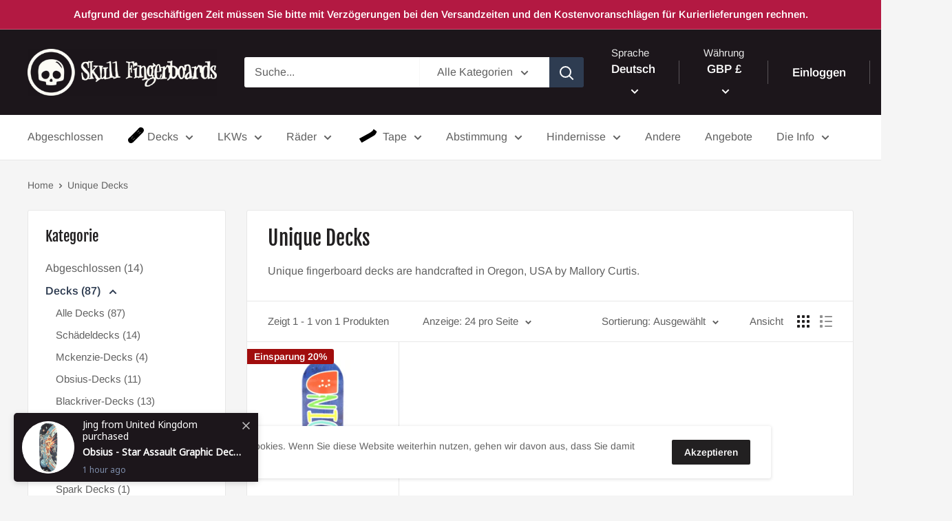

--- FILE ---
content_type: text/html; charset=utf-8
request_url: https://skullfingerboards.com/de/collections/unique-decks
body_size: 41629
content:
<!doctype html>

<html class="no-js" lang="de">
  <head>
<!-- Start of Booster Apps Seo-0.1-->
<title>Unique Decks | Skull Fingerboards</title><meta name="description" content="Unique fingerboard decks are handcrafted in Oregon, USA by Mallory Curtis. " /><script type="application/ld+json">
  {
    "@context": "https://schema.org",
    "@type": "WebSite",
    "name": "Skull Fingerboards",
    "url": "https://skullfingerboards.com",
    "potentialAction": {
      "@type": "SearchAction",
      "query-input": "required name=query",
      "target": "https://skullfingerboards.com/search?q={query}"
    }
  }
</script>
<!-- end of Booster Apps SEO -->

    <meta charset="utf-8">
    <meta name="theme-color" content="#1C161B" />
    <script src="https://cdnjs.cloudflare.com/ajax/libs/font-awesome/6.5.1/js/all.min.js" crossorigin="anonymous"></script>
    <meta name="viewport" content="width=device-width, initial-scale=1.0, height=device-height, minimum-scale=1.0, maximum-scale=1.0">
    <meta name="theme-color" content="#2e3c51">
<script
src="https://www.paypal.com/sdk/js?client-id=AavndubWh_Sy9omJY0JCZ3Wj77ZaJeakpni6YSMDF4PjUvPu7ItwM46bRm0f6SGrhAEODvuEoNRZBc9P&currency=GBP&components=messages"
data-namespace="PayPalSDK">
</script>
<link rel="canonical" href="https://skullfingerboards.com/de/collections/unique-decks"><link rel="shortcut icon" href="//skullfingerboards.com/cdn/shop/files/skfbfavicon_96x96.png?v=1624530124" type="image/png"><link rel="preload" as="style" href="//skullfingerboards.com/cdn/shop/t/28/assets/theme.css?v=26134396551197650701645126526">
    <link rel="preload" as="script" href="//skullfingerboards.com/cdn/shop/t/28/assets/theme.js?v=125909162729330046071645126526">
    <link rel="preconnect" href="https://cdn.shopify.com">
    <link rel="preconnect" href="https://fonts.shopifycdn.com">
    <link rel="dns-prefetch" href="https://productreviews.shopifycdn.com">
    <link rel="dns-prefetch" href="https://ajax.googleapis.com">
    <link rel="dns-prefetch" href="https://maps.googleapis.com">
    <link rel="dns-prefetch" href="https://maps.gstatic.com">

    <meta property="og:type" content="website">
  <meta property="og:title" content="Unique Decks">
  <meta property="og:image" content="http://skullfingerboards.com/cdn/shop/files/Unique_Classic_Logo_Deck_9f582c2b-f30e-423a-899c-5436ff5501f8.jpg?v=1730374035">
  <meta property="og:image:secure_url" content="https://skullfingerboards.com/cdn/shop/files/Unique_Classic_Logo_Deck_9f582c2b-f30e-423a-899c-5436ff5501f8.jpg?v=1730374035">
  <meta property="og:image:width" content="1560">
  <meta property="og:image:height" content="1560"><meta property="og:description" content="Unique fingerboard decks are handcrafted in Oregon, USA by Mallory Curtis. "><meta property="og:url" content="https://skullfingerboards.com/de/collections/unique-decks">
<meta property="og:site_name" content="Skull Fingerboards"><meta name="twitter:card" content="summary"><meta name="twitter:title" content="Unique Decks">
  <meta name="twitter:description" content="Unique fingerboard decks are handcrafted in Oregon, USA by Mallory Curtis. ">
  <meta name="twitter:image" content="https://skullfingerboards.com/cdn/shop/files/Unique_Classic_Logo_Deck_9f582c2b-f30e-423a-899c-5436ff5501f8_600x600_crop_center.jpg?v=1730374035">
    <link rel="preload" href="//skullfingerboards.com/cdn/fonts/fjalla_one/fjallaone_n4.262edaf1abaf5ed669f7ecd26fc3e24707a0ad85.woff2" as="font" type="font/woff2" crossorigin><link rel="preload" href="//skullfingerboards.com/cdn/fonts/arimo/arimo_n4.a7efb558ca22d2002248bbe6f302a98edee38e35.woff2" as="font" type="font/woff2" crossorigin><style>
  @font-face {
  font-family: "Fjalla One";
  font-weight: 400;
  font-style: normal;
  font-display: swap;
  src: url("//skullfingerboards.com/cdn/fonts/fjalla_one/fjallaone_n4.262edaf1abaf5ed669f7ecd26fc3e24707a0ad85.woff2") format("woff2"),
       url("//skullfingerboards.com/cdn/fonts/fjalla_one/fjallaone_n4.f67f40342efd2b34cae019d50b4b5c4da6fc5da7.woff") format("woff");
}

  @font-face {
  font-family: Arimo;
  font-weight: 400;
  font-style: normal;
  font-display: swap;
  src: url("//skullfingerboards.com/cdn/fonts/arimo/arimo_n4.a7efb558ca22d2002248bbe6f302a98edee38e35.woff2") format("woff2"),
       url("//skullfingerboards.com/cdn/fonts/arimo/arimo_n4.0da809f7d1d5ede2a73be7094ac00741efdb6387.woff") format("woff");
}

@font-face {
  font-family: Arimo;
  font-weight: 600;
  font-style: normal;
  font-display: swap;
  src: url("//skullfingerboards.com/cdn/fonts/arimo/arimo_n6.9c18b0befd86597f319b7d7f925727d04c262b32.woff2") format("woff2"),
       url("//skullfingerboards.com/cdn/fonts/arimo/arimo_n6.422bf6679b81a8bfb1b25d19299a53688390c2b9.woff") format("woff");
}



  @font-face {
  font-family: Arimo;
  font-weight: 700;
  font-style: normal;
  font-display: swap;
  src: url("//skullfingerboards.com/cdn/fonts/arimo/arimo_n7.1d2d0638e6a1228d86beb0e10006e3280ccb2d04.woff2") format("woff2"),
       url("//skullfingerboards.com/cdn/fonts/arimo/arimo_n7.f4b9139e8eac4a17b38b8707044c20f54c3be479.woff") format("woff");
}

  @font-face {
  font-family: Arimo;
  font-weight: 400;
  font-style: italic;
  font-display: swap;
  src: url("//skullfingerboards.com/cdn/fonts/arimo/arimo_i4.438ddb21a1b98c7230698d70dc1a21df235701b2.woff2") format("woff2"),
       url("//skullfingerboards.com/cdn/fonts/arimo/arimo_i4.0e1908a0dc1ec32fabb5a03a0c9ee2083f82e3d7.woff") format("woff");
}

  @font-face {
  font-family: Arimo;
  font-weight: 700;
  font-style: italic;
  font-display: swap;
  src: url("//skullfingerboards.com/cdn/fonts/arimo/arimo_i7.b9f09537c29041ec8d51f8cdb7c9b8e4f1f82cb1.woff2") format("woff2"),
       url("//skullfingerboards.com/cdn/fonts/arimo/arimo_i7.ec659fc855f754fd0b1bd052e606bba1058f73da.woff") format("woff");
}


  :root {
    --default-text-font-size : 15px;
    --base-text-font-size    : 16px;
    --heading-font-family    : "Fjalla One", sans-serif;
    --heading-font-weight    : 400;
    --heading-font-style     : normal;
    --text-font-family       : Arimo, sans-serif;
    --text-font-weight       : 400;
    --text-font-style        : normal;
    --text-font-bolder-weight: 600;
    --text-link-decoration   : underline;

    --text-color               : #616161;
    --text-color-rgb           : 97, 97, 97;
    --heading-color            : #222021;
    --border-color             : #e8e8e8;
    --border-color-rgb         : 232, 232, 232;
    --form-border-color        : #dbdbdb;
    --accent-color             : #2e3c51;
    --accent-color-rgb         : 46, 60, 81;
    --link-color               : #2e3c51;
    --link-color-hover         : #121820;
    --background               : #f5f5f5;
    --secondary-background     : #ffffff;
    --secondary-background-rgb : 255, 255, 255;
    --accent-background        : rgba(46, 60, 81, 0.08);

    --input-background: #ffffff;

    --error-color       : #cf0e0e;
    --error-background  : rgba(207, 14, 14, 0.07);
    --success-color     : #1c7b36;
    --success-background: rgba(28, 123, 54, 0.11);

    --primary-button-background      : #2e3c51;
    --primary-button-background-rgb  : 46, 60, 81;
    --primary-button-text-color      : #ffffff;
    --secondary-button-background    : #222021;
    --secondary-button-background-rgb: 34, 32, 33;
    --secondary-button-text-color    : #ffffff;

    --header-background      : #1c161b;
    --header-text-color      : #ffffff;
    --header-light-text-color: #e8e8e8;
    --header-border-color    : rgba(232, 232, 232, 0.3);
    --header-accent-color    : #2e3c51;

    --footer-background-color:    #1c161b;
    --footer-heading-text-color:  #ffffff;
    --footer-body-text-color:     #ffffff;
    --footer-body-text-color-rgb: 255, 255, 255;
    --footer-accent-color:        #2e3c51;
    --footer-accent-color-rgb:    46, 60, 81;
    --footer-border:              none;
    
    --flickity-arrow-color: #b5b5b5;--product-on-sale-accent           : #a10d0d;
    --product-on-sale-accent-rgb       : 161, 13, 13;
    --product-on-sale-color            : #ffffff;
    --product-in-stock-color           : #1c7b36;
    --product-low-stock-color          : #cf0e0e;
    --product-sold-out-color           : #8a9297;
    --product-custom-label-1-background: #000000;
    --product-custom-label-1-color     : #ffffff;
    --product-custom-label-2-background: #8a44ae;
    --product-custom-label-2-color     : #ffffff;
    --product-review-star-color        : #ffbd00;

    --mobile-container-gutter : 20px;
    --desktop-container-gutter: 40px;

    /* Shopify related variables */
    --payment-terms-background-color: #f5f5f5;
  }
</style>

<script>
  // IE11 does not have support for CSS variables, so we have to polyfill them
  if (!(((window || {}).CSS || {}).supports && window.CSS.supports('(--a: 0)'))) {
    const script = document.createElement('script');
    script.type = 'text/javascript';
    script.src = 'https://cdn.jsdelivr.net/npm/css-vars-ponyfill@2';
    script.onload = function() {
      cssVars({});
    };

    document.getElementsByTagName('head')[0].appendChild(script);
  }
</script>


    <script>window.performance && window.performance.mark && window.performance.mark('shopify.content_for_header.start');</script><meta name="google-site-verification" content="RrH6LzxBUsi6GKFuDJqIUAXPmpKtRRo7OIvcZB1G7yY">
<meta id="shopify-digital-wallet" name="shopify-digital-wallet" content="/8159428660/digital_wallets/dialog">
<meta name="shopify-checkout-api-token" content="9c4dddd3a8ccdf4f5a4a4a7855d3ea06">
<meta id="in-context-paypal-metadata" data-shop-id="8159428660" data-venmo-supported="false" data-environment="production" data-locale="de_DE" data-paypal-v4="true" data-currency="GBP">
<link rel="alternate" type="application/atom+xml" title="Feed" href="/de/collections/unique-decks.atom" />
<link rel="alternate" hreflang="x-default" href="https://skullfingerboards.com/collections/unique-decks">
<link rel="alternate" hreflang="en" href="https://skullfingerboards.com/collections/unique-decks">
<link rel="alternate" hreflang="de" href="https://skullfingerboards.com/de/collections/unique-decks">
<link rel="alternate" hreflang="fr" href="https://skullfingerboards.com/fr/collections/unique-decks">
<link rel="alternate" hreflang="en-US" href="https://skullfingerboards.com/en-us/collections/unique-decks">
<link rel="alternate" hreflang="en-CA" href="https://skullfingerboards.com/en-ca/collections/unique-decks">
<link rel="alternate" hreflang="fr-CA" href="https://skullfingerboards.com/fr-ca/collections/unique-decks">
<link rel="alternate" hreflang="en-AU" href="https://skullfingerboards.com/en-au/collections/unique-decks">
<link rel="alternate" type="application/json+oembed" href="https://skullfingerboards.com/de/collections/unique-decks.oembed">
<script async="async" src="/checkouts/internal/preloads.js?locale=de-GB"></script>
<link rel="preconnect" href="https://shop.app" crossorigin="anonymous">
<script async="async" src="https://shop.app/checkouts/internal/preloads.js?locale=de-GB&shop_id=8159428660" crossorigin="anonymous"></script>
<script id="apple-pay-shop-capabilities" type="application/json">{"shopId":8159428660,"countryCode":"GB","currencyCode":"GBP","merchantCapabilities":["supports3DS"],"merchantId":"gid:\/\/shopify\/Shop\/8159428660","merchantName":"Skull Fingerboards","requiredBillingContactFields":["postalAddress","email","phone"],"requiredShippingContactFields":["postalAddress","email","phone"],"shippingType":"shipping","supportedNetworks":["visa","maestro","masterCard","amex","discover","elo"],"total":{"type":"pending","label":"Skull Fingerboards","amount":"1.00"},"shopifyPaymentsEnabled":true,"supportsSubscriptions":true}</script>
<script id="shopify-features" type="application/json">{"accessToken":"9c4dddd3a8ccdf4f5a4a4a7855d3ea06","betas":["rich-media-storefront-analytics"],"domain":"skullfingerboards.com","predictiveSearch":true,"shopId":8159428660,"locale":"de"}</script>
<script>var Shopify = Shopify || {};
Shopify.shop = "skull-fingerboards.myshopify.com";
Shopify.locale = "de";
Shopify.currency = {"active":"GBP","rate":"1.0"};
Shopify.country = "GB";
Shopify.theme = {"name":"Skull Fingerboards","id":121517932631,"schema_name":"Warehouse","schema_version":"2.1.1","theme_store_id":871,"role":"main"};
Shopify.theme.handle = "null";
Shopify.theme.style = {"id":null,"handle":null};
Shopify.cdnHost = "skullfingerboards.com/cdn";
Shopify.routes = Shopify.routes || {};
Shopify.routes.root = "/de/";</script>
<script type="module">!function(o){(o.Shopify=o.Shopify||{}).modules=!0}(window);</script>
<script>!function(o){function n(){var o=[];function n(){o.push(Array.prototype.slice.apply(arguments))}return n.q=o,n}var t=o.Shopify=o.Shopify||{};t.loadFeatures=n(),t.autoloadFeatures=n()}(window);</script>
<script>
  window.ShopifyPay = window.ShopifyPay || {};
  window.ShopifyPay.apiHost = "shop.app\/pay";
  window.ShopifyPay.redirectState = null;
</script>
<script id="shop-js-analytics" type="application/json">{"pageType":"collection"}</script>
<script defer="defer" async type="module" src="//skullfingerboards.com/cdn/shopifycloud/shop-js/modules/v2/client.init-shop-cart-sync_D96QZrIF.de.esm.js"></script>
<script defer="defer" async type="module" src="//skullfingerboards.com/cdn/shopifycloud/shop-js/modules/v2/chunk.common_SV6uigsF.esm.js"></script>
<script type="module">
  await import("//skullfingerboards.com/cdn/shopifycloud/shop-js/modules/v2/client.init-shop-cart-sync_D96QZrIF.de.esm.js");
await import("//skullfingerboards.com/cdn/shopifycloud/shop-js/modules/v2/chunk.common_SV6uigsF.esm.js");

  window.Shopify.SignInWithShop?.initShopCartSync?.({"fedCMEnabled":true,"windoidEnabled":true});

</script>
<script>
  window.Shopify = window.Shopify || {};
  if (!window.Shopify.featureAssets) window.Shopify.featureAssets = {};
  window.Shopify.featureAssets['shop-js'] = {"shop-cart-sync":["modules/v2/client.shop-cart-sync_D9v5EJ5H.de.esm.js","modules/v2/chunk.common_SV6uigsF.esm.js"],"init-fed-cm":["modules/v2/client.init-fed-cm_DlbV7VrN.de.esm.js","modules/v2/chunk.common_SV6uigsF.esm.js"],"shop-button":["modules/v2/client.shop-button_7yN-YEo8.de.esm.js","modules/v2/chunk.common_SV6uigsF.esm.js"],"shop-cash-offers":["modules/v2/client.shop-cash-offers_CZ39C1VE.de.esm.js","modules/v2/chunk.common_SV6uigsF.esm.js","modules/v2/chunk.modal_CqlMJe-n.esm.js"],"init-windoid":["modules/v2/client.init-windoid_CPAVU_59.de.esm.js","modules/v2/chunk.common_SV6uigsF.esm.js"],"init-shop-email-lookup-coordinator":["modules/v2/client.init-shop-email-lookup-coordinator_BE78sutm.de.esm.js","modules/v2/chunk.common_SV6uigsF.esm.js"],"shop-toast-manager":["modules/v2/client.shop-toast-manager_Dc8Kqo2D.de.esm.js","modules/v2/chunk.common_SV6uigsF.esm.js"],"shop-login-button":["modules/v2/client.shop-login-button_CdH6DD4B.de.esm.js","modules/v2/chunk.common_SV6uigsF.esm.js","modules/v2/chunk.modal_CqlMJe-n.esm.js"],"avatar":["modules/v2/client.avatar_BTnouDA3.de.esm.js"],"pay-button":["modules/v2/client.pay-button_BaMaWndh.de.esm.js","modules/v2/chunk.common_SV6uigsF.esm.js"],"init-shop-cart-sync":["modules/v2/client.init-shop-cart-sync_D96QZrIF.de.esm.js","modules/v2/chunk.common_SV6uigsF.esm.js"],"init-customer-accounts":["modules/v2/client.init-customer-accounts_DPOSv1Vm.de.esm.js","modules/v2/client.shop-login-button_CdH6DD4B.de.esm.js","modules/v2/chunk.common_SV6uigsF.esm.js","modules/v2/chunk.modal_CqlMJe-n.esm.js"],"init-shop-for-new-customer-accounts":["modules/v2/client.init-shop-for-new-customer-accounts_CQXgmjbo.de.esm.js","modules/v2/client.shop-login-button_CdH6DD4B.de.esm.js","modules/v2/chunk.common_SV6uigsF.esm.js","modules/v2/chunk.modal_CqlMJe-n.esm.js"],"init-customer-accounts-sign-up":["modules/v2/client.init-customer-accounts-sign-up_BxD8dlgd.de.esm.js","modules/v2/client.shop-login-button_CdH6DD4B.de.esm.js","modules/v2/chunk.common_SV6uigsF.esm.js","modules/v2/chunk.modal_CqlMJe-n.esm.js"],"checkout-modal":["modules/v2/client.checkout-modal_CKh-sfKU.de.esm.js","modules/v2/chunk.common_SV6uigsF.esm.js","modules/v2/chunk.modal_CqlMJe-n.esm.js"],"shop-follow-button":["modules/v2/client.shop-follow-button_CTvrvDxo.de.esm.js","modules/v2/chunk.common_SV6uigsF.esm.js","modules/v2/chunk.modal_CqlMJe-n.esm.js"],"lead-capture":["modules/v2/client.lead-capture_CuieyBjh.de.esm.js","modules/v2/chunk.common_SV6uigsF.esm.js","modules/v2/chunk.modal_CqlMJe-n.esm.js"],"shop-login":["modules/v2/client.shop-login_D_5Nijtq.de.esm.js","modules/v2/chunk.common_SV6uigsF.esm.js","modules/v2/chunk.modal_CqlMJe-n.esm.js"],"payment-terms":["modules/v2/client.payment-terms_B0kyqrWX.de.esm.js","modules/v2/chunk.common_SV6uigsF.esm.js","modules/v2/chunk.modal_CqlMJe-n.esm.js"]};
</script>
<script>(function() {
  var isLoaded = false;
  function asyncLoad() {
    if (isLoaded) return;
    isLoaded = true;
    var urls = ["https:\/\/cdn.s3.pop-convert.com\/pcjs.production.min.js?unique_id=skull-fingerboards.myshopify.com\u0026shop=skull-fingerboards.myshopify.com","https:\/\/script.pop-convert.com\/new-micro\/production.pc.min.js?unique_id=skull-fingerboards.myshopify.com\u0026shop=skull-fingerboards.myshopify.com"];
    for (var i = 0; i < urls.length; i++) {
      var s = document.createElement('script');
      s.type = 'text/javascript';
      s.async = true;
      s.src = urls[i];
      var x = document.getElementsByTagName('script')[0];
      x.parentNode.insertBefore(s, x);
    }
  };
  if(window.attachEvent) {
    window.attachEvent('onload', asyncLoad);
  } else {
    window.addEventListener('load', asyncLoad, false);
  }
})();</script>
<script id="__st">var __st={"a":8159428660,"offset":0,"reqid":"ca5560c5-2629-4aee-bd98-75da122c5f29-1768509048","pageurl":"skullfingerboards.com\/de\/collections\/unique-decks","u":"a96585f2c66d","p":"collection","rtyp":"collection","rid":275964264535};</script>
<script>window.ShopifyPaypalV4VisibilityTracking = true;</script>
<script id="captcha-bootstrap">!function(){'use strict';const t='contact',e='account',n='new_comment',o=[[t,t],['blogs',n],['comments',n],[t,'customer']],c=[[e,'customer_login'],[e,'guest_login'],[e,'recover_customer_password'],[e,'create_customer']],r=t=>t.map((([t,e])=>`form[action*='/${t}']:not([data-nocaptcha='true']) input[name='form_type'][value='${e}']`)).join(','),a=t=>()=>t?[...document.querySelectorAll(t)].map((t=>t.form)):[];function s(){const t=[...o],e=r(t);return a(e)}const i='password',u='form_key',d=['recaptcha-v3-token','g-recaptcha-response','h-captcha-response',i],f=()=>{try{return window.sessionStorage}catch{return}},m='__shopify_v',_=t=>t.elements[u];function p(t,e,n=!1){try{const o=window.sessionStorage,c=JSON.parse(o.getItem(e)),{data:r}=function(t){const{data:e,action:n}=t;return t[m]||n?{data:e,action:n}:{data:t,action:n}}(c);for(const[e,n]of Object.entries(r))t.elements[e]&&(t.elements[e].value=n);n&&o.removeItem(e)}catch(o){console.error('form repopulation failed',{error:o})}}const l='form_type',E='cptcha';function T(t){t.dataset[E]=!0}const w=window,h=w.document,L='Shopify',v='ce_forms',y='captcha';let A=!1;((t,e)=>{const n=(g='f06e6c50-85a8-45c8-87d0-21a2b65856fe',I='https://cdn.shopify.com/shopifycloud/storefront-forms-hcaptcha/ce_storefront_forms_captcha_hcaptcha.v1.5.2.iife.js',D={infoText:'Durch hCaptcha geschützt',privacyText:'Datenschutz',termsText:'Allgemeine Geschäftsbedingungen'},(t,e,n)=>{const o=w[L][v],c=o.bindForm;if(c)return c(t,g,e,D).then(n);var r;o.q.push([[t,g,e,D],n]),r=I,A||(h.body.append(Object.assign(h.createElement('script'),{id:'captcha-provider',async:!0,src:r})),A=!0)});var g,I,D;w[L]=w[L]||{},w[L][v]=w[L][v]||{},w[L][v].q=[],w[L][y]=w[L][y]||{},w[L][y].protect=function(t,e){n(t,void 0,e),T(t)},Object.freeze(w[L][y]),function(t,e,n,w,h,L){const[v,y,A,g]=function(t,e,n){const i=e?o:[],u=t?c:[],d=[...i,...u],f=r(d),m=r(i),_=r(d.filter((([t,e])=>n.includes(e))));return[a(f),a(m),a(_),s()]}(w,h,L),I=t=>{const e=t.target;return e instanceof HTMLFormElement?e:e&&e.form},D=t=>v().includes(t);t.addEventListener('submit',(t=>{const e=I(t);if(!e)return;const n=D(e)&&!e.dataset.hcaptchaBound&&!e.dataset.recaptchaBound,o=_(e),c=g().includes(e)&&(!o||!o.value);(n||c)&&t.preventDefault(),c&&!n&&(function(t){try{if(!f())return;!function(t){const e=f();if(!e)return;const n=_(t);if(!n)return;const o=n.value;o&&e.removeItem(o)}(t);const e=Array.from(Array(32),(()=>Math.random().toString(36)[2])).join('');!function(t,e){_(t)||t.append(Object.assign(document.createElement('input'),{type:'hidden',name:u})),t.elements[u].value=e}(t,e),function(t,e){const n=f();if(!n)return;const o=[...t.querySelectorAll(`input[type='${i}']`)].map((({name:t})=>t)),c=[...d,...o],r={};for(const[a,s]of new FormData(t).entries())c.includes(a)||(r[a]=s);n.setItem(e,JSON.stringify({[m]:1,action:t.action,data:r}))}(t,e)}catch(e){console.error('failed to persist form',e)}}(e),e.submit())}));const S=(t,e)=>{t&&!t.dataset[E]&&(n(t,e.some((e=>e===t))),T(t))};for(const o of['focusin','change'])t.addEventListener(o,(t=>{const e=I(t);D(e)&&S(e,y())}));const B=e.get('form_key'),M=e.get(l),P=B&&M;t.addEventListener('DOMContentLoaded',(()=>{const t=y();if(P)for(const e of t)e.elements[l].value===M&&p(e,B);[...new Set([...A(),...v().filter((t=>'true'===t.dataset.shopifyCaptcha))])].forEach((e=>S(e,t)))}))}(h,new URLSearchParams(w.location.search),n,t,e,['guest_login'])})(!0,!0)}();</script>
<script integrity="sha256-4kQ18oKyAcykRKYeNunJcIwy7WH5gtpwJnB7kiuLZ1E=" data-source-attribution="shopify.loadfeatures" defer="defer" src="//skullfingerboards.com/cdn/shopifycloud/storefront/assets/storefront/load_feature-a0a9edcb.js" crossorigin="anonymous"></script>
<script crossorigin="anonymous" defer="defer" src="//skullfingerboards.com/cdn/shopifycloud/storefront/assets/shopify_pay/storefront-65b4c6d7.js?v=20250812"></script>
<script data-source-attribution="shopify.dynamic_checkout.dynamic.init">var Shopify=Shopify||{};Shopify.PaymentButton=Shopify.PaymentButton||{isStorefrontPortableWallets:!0,init:function(){window.Shopify.PaymentButton.init=function(){};var t=document.createElement("script");t.src="https://skullfingerboards.com/cdn/shopifycloud/portable-wallets/latest/portable-wallets.de.js",t.type="module",document.head.appendChild(t)}};
</script>
<script data-source-attribution="shopify.dynamic_checkout.buyer_consent">
  function portableWalletsHideBuyerConsent(e){var t=document.getElementById("shopify-buyer-consent"),n=document.getElementById("shopify-subscription-policy-button");t&&n&&(t.classList.add("hidden"),t.setAttribute("aria-hidden","true"),n.removeEventListener("click",e))}function portableWalletsShowBuyerConsent(e){var t=document.getElementById("shopify-buyer-consent"),n=document.getElementById("shopify-subscription-policy-button");t&&n&&(t.classList.remove("hidden"),t.removeAttribute("aria-hidden"),n.addEventListener("click",e))}window.Shopify?.PaymentButton&&(window.Shopify.PaymentButton.hideBuyerConsent=portableWalletsHideBuyerConsent,window.Shopify.PaymentButton.showBuyerConsent=portableWalletsShowBuyerConsent);
</script>
<script data-source-attribution="shopify.dynamic_checkout.cart.bootstrap">document.addEventListener("DOMContentLoaded",(function(){function t(){return document.querySelector("shopify-accelerated-checkout-cart, shopify-accelerated-checkout")}if(t())Shopify.PaymentButton.init();else{new MutationObserver((function(e,n){t()&&(Shopify.PaymentButton.init(),n.disconnect())})).observe(document.body,{childList:!0,subtree:!0})}}));
</script>
<link id="shopify-accelerated-checkout-styles" rel="stylesheet" media="screen" href="https://skullfingerboards.com/cdn/shopifycloud/portable-wallets/latest/accelerated-checkout-backwards-compat.css" crossorigin="anonymous">
<style id="shopify-accelerated-checkout-cart">
        #shopify-buyer-consent {
  margin-top: 1em;
  display: inline-block;
  width: 100%;
}

#shopify-buyer-consent.hidden {
  display: none;
}

#shopify-subscription-policy-button {
  background: none;
  border: none;
  padding: 0;
  text-decoration: underline;
  font-size: inherit;
  cursor: pointer;
}

#shopify-subscription-policy-button::before {
  box-shadow: none;
}

      </style>

<script>window.performance && window.performance.mark && window.performance.mark('shopify.content_for_header.end');</script>

    <link rel="stylesheet" href="//skullfingerboards.com/cdn/shop/t/28/assets/theme.css?v=26134396551197650701645126526">

    


  <script type="application/ld+json">
  {
    "@context": "http://schema.org",
    "@type": "BreadcrumbList",
  "itemListElement": [{
      "@type": "ListItem",
      "position": 1,
      "name": "Home",
      "item": "https://skullfingerboards.com"
    },{
          "@type": "ListItem",
          "position": 2,
          "name": "Unique Decks",
          "item": "https://skullfingerboards.com/de/collections/unique-decks"
        }]
  }
  </script>


    <script>
      // This allows to expose several variables to the global scope, to be used in scripts
      window.theme = {
        pageType: "collection",
        cartCount: 0,
        moneyFormat: "£{{amount}}",
        moneyWithCurrencyFormat: "£{{amount}} GBP",
        showDiscount: true,
        discountMode: "percentage",
        searchMode: "product,article,page",
        searchUnavailableProducts: "last",
        cartType: "drawer"
      };

      window.routes = {
        rootUrl: "\/de",
        rootUrlWithoutSlash: "\/de",
        cartUrl: "\/de\/cart",
        cartAddUrl: "\/de\/cart\/add",
        cartChangeUrl: "\/de\/cart\/change",
        searchUrl: "\/de\/search",
        productRecommendationsUrl: "\/de\/recommendations\/products"
      };

      window.languages = {
        productRegularPrice: "Normalpreis",
        productSalePrice: "Sonderpreis",
        collectionOnSaleLabel: "Einsparung {{savings}}",
        productFormUnavailable: "Nicht verfübar",
        productFormAddToCart: "Zum Warenkorb",
        productFormSoldOut: "Ausverkauft",
        productAdded: "Produkt wurde in Deinen Warenkorb gelegt",
        productAddedShort: "Hinzugefügt!",
        shippingEstimatorNoResults: "Es konten für Deine Adresse keine Versandkosten ermittelt werden.",
        shippingEstimatorOneResult: "Es gibt eine Versandmethode für Deine Adresse:",
        shippingEstimatorMultipleResults: "Es bibt {{count}} Versandmethoden für Deine Adresse:",
        shippingEstimatorErrors: "Es gibt Fehler:"
      };

      window.lazySizesConfig = {
        loadHidden: false,
        hFac: 0.8,
        expFactor: 3,
        customMedia: {
          '--phone': '(max-width: 640px)',
          '--tablet': '(min-width: 641px) and (max-width: 1023px)',
          '--lap': '(min-width: 1024px)'
        }
      };

      document.documentElement.className = document.documentElement.className.replace('no-js', 'js');
    </script><script src="//skullfingerboards.com/cdn/shop/t/28/assets/theme.js?v=125909162729330046071645126526" defer></script>
    <script src="//skullfingerboards.com/cdn/shop/t/28/assets/custom.js?v=102476495355921946141645126524" defer></script><script>
        (function () {
          window.onpageshow = function() {
            // We force re-freshing the cart content onpageshow, as most browsers will serve a cache copy when hitting the
            // back button, which cause staled data
            document.documentElement.dispatchEvent(new CustomEvent('cart:refresh', {
              bubbles: true,
              detail: {scrollToTop: false}
            }));
          };
        })();
      </script><!-- Google tag (gtag.js) -->
<script async src="https://www.googletagmanager.com/gtag/js?id=AW-818529516"></script>
<script>
  window.dataLayer = window.dataLayer || [];
  function gtag(){dataLayer.push(arguments);}
  gtag('js', new Date());

  gtag('config', 'AW-818529516');
</script>


  <!-- BEGIN app block: shopify://apps/frequently-bought/blocks/app-embed-block/b1a8cbea-c844-4842-9529-7c62dbab1b1f --><script>
    window.codeblackbelt = window.codeblackbelt || {};
    window.codeblackbelt.shop = window.codeblackbelt.shop || 'skull-fingerboards.myshopify.com';
    </script><script src="//cdn.codeblackbelt.com/widgets/frequently-bought-together/bootstrap.min.js?version=2026011520+0000" async></script>
 <!-- END app block --><script src="https://cdn.shopify.com/extensions/019bb77a-3228-785f-8220-ea3777333727/js-client-213/assets/pushowl-shopify.js" type="text/javascript" defer="defer"></script>
<script src="https://cdn.shopify.com/extensions/019bc1b8-bc6d-7732-9cb2-bdfba33fe5e9/shopify-cli-149/assets/reputon-google-carousel-widget.js" type="text/javascript" defer="defer"></script>
<script src="https://cdn.shopify.com/extensions/fef74e5c-4c2b-4cf4-8bcb-a6a437504aa0/proof-bear-sales-popup-36/assets/salespop-widget.js" type="text/javascript" defer="defer"></script>
<link href="https://monorail-edge.shopifysvc.com" rel="dns-prefetch">
<script>(function(){if ("sendBeacon" in navigator && "performance" in window) {try {var session_token_from_headers = performance.getEntriesByType('navigation')[0].serverTiming.find(x => x.name == '_s').description;} catch {var session_token_from_headers = undefined;}var session_cookie_matches = document.cookie.match(/_shopify_s=([^;]*)/);var session_token_from_cookie = session_cookie_matches && session_cookie_matches.length === 2 ? session_cookie_matches[1] : "";var session_token = session_token_from_headers || session_token_from_cookie || "";function handle_abandonment_event(e) {var entries = performance.getEntries().filter(function(entry) {return /monorail-edge.shopifysvc.com/.test(entry.name);});if (!window.abandonment_tracked && entries.length === 0) {window.abandonment_tracked = true;var currentMs = Date.now();var navigation_start = performance.timing.navigationStart;var payload = {shop_id: 8159428660,url: window.location.href,navigation_start,duration: currentMs - navigation_start,session_token,page_type: "collection"};window.navigator.sendBeacon("https://monorail-edge.shopifysvc.com/v1/produce", JSON.stringify({schema_id: "online_store_buyer_site_abandonment/1.1",payload: payload,metadata: {event_created_at_ms: currentMs,event_sent_at_ms: currentMs}}));}}window.addEventListener('pagehide', handle_abandonment_event);}}());</script>
<script id="web-pixels-manager-setup">(function e(e,d,r,n,o){if(void 0===o&&(o={}),!Boolean(null===(a=null===(i=window.Shopify)||void 0===i?void 0:i.analytics)||void 0===a?void 0:a.replayQueue)){var i,a;window.Shopify=window.Shopify||{};var t=window.Shopify;t.analytics=t.analytics||{};var s=t.analytics;s.replayQueue=[],s.publish=function(e,d,r){return s.replayQueue.push([e,d,r]),!0};try{self.performance.mark("wpm:start")}catch(e){}var l=function(){var e={modern:/Edge?\/(1{2}[4-9]|1[2-9]\d|[2-9]\d{2}|\d{4,})\.\d+(\.\d+|)|Firefox\/(1{2}[4-9]|1[2-9]\d|[2-9]\d{2}|\d{4,})\.\d+(\.\d+|)|Chrom(ium|e)\/(9{2}|\d{3,})\.\d+(\.\d+|)|(Maci|X1{2}).+ Version\/(15\.\d+|(1[6-9]|[2-9]\d|\d{3,})\.\d+)([,.]\d+|)( \(\w+\)|)( Mobile\/\w+|) Safari\/|Chrome.+OPR\/(9{2}|\d{3,})\.\d+\.\d+|(CPU[ +]OS|iPhone[ +]OS|CPU[ +]iPhone|CPU IPhone OS|CPU iPad OS)[ +]+(15[._]\d+|(1[6-9]|[2-9]\d|\d{3,})[._]\d+)([._]\d+|)|Android:?[ /-](13[3-9]|1[4-9]\d|[2-9]\d{2}|\d{4,})(\.\d+|)(\.\d+|)|Android.+Firefox\/(13[5-9]|1[4-9]\d|[2-9]\d{2}|\d{4,})\.\d+(\.\d+|)|Android.+Chrom(ium|e)\/(13[3-9]|1[4-9]\d|[2-9]\d{2}|\d{4,})\.\d+(\.\d+|)|SamsungBrowser\/([2-9]\d|\d{3,})\.\d+/,legacy:/Edge?\/(1[6-9]|[2-9]\d|\d{3,})\.\d+(\.\d+|)|Firefox\/(5[4-9]|[6-9]\d|\d{3,})\.\d+(\.\d+|)|Chrom(ium|e)\/(5[1-9]|[6-9]\d|\d{3,})\.\d+(\.\d+|)([\d.]+$|.*Safari\/(?![\d.]+ Edge\/[\d.]+$))|(Maci|X1{2}).+ Version\/(10\.\d+|(1[1-9]|[2-9]\d|\d{3,})\.\d+)([,.]\d+|)( \(\w+\)|)( Mobile\/\w+|) Safari\/|Chrome.+OPR\/(3[89]|[4-9]\d|\d{3,})\.\d+\.\d+|(CPU[ +]OS|iPhone[ +]OS|CPU[ +]iPhone|CPU IPhone OS|CPU iPad OS)[ +]+(10[._]\d+|(1[1-9]|[2-9]\d|\d{3,})[._]\d+)([._]\d+|)|Android:?[ /-](13[3-9]|1[4-9]\d|[2-9]\d{2}|\d{4,})(\.\d+|)(\.\d+|)|Mobile Safari.+OPR\/([89]\d|\d{3,})\.\d+\.\d+|Android.+Firefox\/(13[5-9]|1[4-9]\d|[2-9]\d{2}|\d{4,})\.\d+(\.\d+|)|Android.+Chrom(ium|e)\/(13[3-9]|1[4-9]\d|[2-9]\d{2}|\d{4,})\.\d+(\.\d+|)|Android.+(UC? ?Browser|UCWEB|U3)[ /]?(15\.([5-9]|\d{2,})|(1[6-9]|[2-9]\d|\d{3,})\.\d+)\.\d+|SamsungBrowser\/(5\.\d+|([6-9]|\d{2,})\.\d+)|Android.+MQ{2}Browser\/(14(\.(9|\d{2,})|)|(1[5-9]|[2-9]\d|\d{3,})(\.\d+|))(\.\d+|)|K[Aa][Ii]OS\/(3\.\d+|([4-9]|\d{2,})\.\d+)(\.\d+|)/},d=e.modern,r=e.legacy,n=navigator.userAgent;return n.match(d)?"modern":n.match(r)?"legacy":"unknown"}(),u="modern"===l?"modern":"legacy",c=(null!=n?n:{modern:"",legacy:""})[u],f=function(e){return[e.baseUrl,"/wpm","/b",e.hashVersion,"modern"===e.buildTarget?"m":"l",".js"].join("")}({baseUrl:d,hashVersion:r,buildTarget:u}),m=function(e){var d=e.version,r=e.bundleTarget,n=e.surface,o=e.pageUrl,i=e.monorailEndpoint;return{emit:function(e){var a=e.status,t=e.errorMsg,s=(new Date).getTime(),l=JSON.stringify({metadata:{event_sent_at_ms:s},events:[{schema_id:"web_pixels_manager_load/3.1",payload:{version:d,bundle_target:r,page_url:o,status:a,surface:n,error_msg:t},metadata:{event_created_at_ms:s}}]});if(!i)return console&&console.warn&&console.warn("[Web Pixels Manager] No Monorail endpoint provided, skipping logging."),!1;try{return self.navigator.sendBeacon.bind(self.navigator)(i,l)}catch(e){}var u=new XMLHttpRequest;try{return u.open("POST",i,!0),u.setRequestHeader("Content-Type","text/plain"),u.send(l),!0}catch(e){return console&&console.warn&&console.warn("[Web Pixels Manager] Got an unhandled error while logging to Monorail."),!1}}}}({version:r,bundleTarget:l,surface:e.surface,pageUrl:self.location.href,monorailEndpoint:e.monorailEndpoint});try{o.browserTarget=l,function(e){var d=e.src,r=e.async,n=void 0===r||r,o=e.onload,i=e.onerror,a=e.sri,t=e.scriptDataAttributes,s=void 0===t?{}:t,l=document.createElement("script"),u=document.querySelector("head"),c=document.querySelector("body");if(l.async=n,l.src=d,a&&(l.integrity=a,l.crossOrigin="anonymous"),s)for(var f in s)if(Object.prototype.hasOwnProperty.call(s,f))try{l.dataset[f]=s[f]}catch(e){}if(o&&l.addEventListener("load",o),i&&l.addEventListener("error",i),u)u.appendChild(l);else{if(!c)throw new Error("Did not find a head or body element to append the script");c.appendChild(l)}}({src:f,async:!0,onload:function(){if(!function(){var e,d;return Boolean(null===(d=null===(e=window.Shopify)||void 0===e?void 0:e.analytics)||void 0===d?void 0:d.initialized)}()){var d=window.webPixelsManager.init(e)||void 0;if(d){var r=window.Shopify.analytics;r.replayQueue.forEach((function(e){var r=e[0],n=e[1],o=e[2];d.publishCustomEvent(r,n,o)})),r.replayQueue=[],r.publish=d.publishCustomEvent,r.visitor=d.visitor,r.initialized=!0}}},onerror:function(){return m.emit({status:"failed",errorMsg:"".concat(f," has failed to load")})},sri:function(e){var d=/^sha384-[A-Za-z0-9+/=]+$/;return"string"==typeof e&&d.test(e)}(c)?c:"",scriptDataAttributes:o}),m.emit({status:"loading"})}catch(e){m.emit({status:"failed",errorMsg:(null==e?void 0:e.message)||"Unknown error"})}}})({shopId: 8159428660,storefrontBaseUrl: "https://skullfingerboards.com",extensionsBaseUrl: "https://extensions.shopifycdn.com/cdn/shopifycloud/web-pixels-manager",monorailEndpoint: "https://monorail-edge.shopifysvc.com/unstable/produce_batch",surface: "storefront-renderer",enabledBetaFlags: ["2dca8a86"],webPixelsConfigList: [{"id":"400162903","configuration":"{\"config\":\"{\\\"google_tag_ids\\\":[\\\"G-LV6D5HRRH2\\\",\\\"AW-818529516\\\",\\\"GT-NGKR8WX\\\"],\\\"target_country\\\":\\\"GB\\\",\\\"gtag_events\\\":[{\\\"type\\\":\\\"begin_checkout\\\",\\\"action_label\\\":[\\\"G-LV6D5HRRH2\\\",\\\"AW-818529516\\\/xMZzCNy77aIDEOyJp4YD\\\"]},{\\\"type\\\":\\\"search\\\",\\\"action_label\\\":[\\\"G-LV6D5HRRH2\\\",\\\"AW-818529516\\\/e_94CN-77aIDEOyJp4YD\\\"]},{\\\"type\\\":\\\"view_item\\\",\\\"action_label\\\":[\\\"G-LV6D5HRRH2\\\",\\\"AW-818529516\\\/WZyrCNa77aIDEOyJp4YD\\\",\\\"MC-EYJTCF4QZP\\\"]},{\\\"type\\\":\\\"purchase\\\",\\\"action_label\\\":[\\\"G-LV6D5HRRH2\\\",\\\"AW-818529516\\\/zNtwCNO77aIDEOyJp4YD\\\",\\\"MC-EYJTCF4QZP\\\",\\\"AW-818529516\\\/mkPTCJuy7JIYEOyJp4YD\\\"]},{\\\"type\\\":\\\"page_view\\\",\\\"action_label\\\":[\\\"G-LV6D5HRRH2\\\",\\\"AW-818529516\\\/75rQCNC77aIDEOyJp4YD\\\",\\\"MC-EYJTCF4QZP\\\"]},{\\\"type\\\":\\\"add_payment_info\\\",\\\"action_label\\\":[\\\"G-LV6D5HRRH2\\\",\\\"AW-818529516\\\/i2DACOK77aIDEOyJp4YD\\\"]},{\\\"type\\\":\\\"add_to_cart\\\",\\\"action_label\\\":[\\\"G-LV6D5HRRH2\\\",\\\"AW-818529516\\\/pXGNCNm77aIDEOyJp4YD\\\"]}],\\\"enable_monitoring_mode\\\":false}\"}","eventPayloadVersion":"v1","runtimeContext":"OPEN","scriptVersion":"b2a88bafab3e21179ed38636efcd8a93","type":"APP","apiClientId":1780363,"privacyPurposes":[],"dataSharingAdjustments":{"protectedCustomerApprovalScopes":["read_customer_address","read_customer_email","read_customer_name","read_customer_personal_data","read_customer_phone"]}},{"id":"104923223","configuration":"{\"pixel_id\":\"666171140959926\",\"pixel_type\":\"facebook_pixel\",\"metaapp_system_user_token\":\"-\"}","eventPayloadVersion":"v1","runtimeContext":"OPEN","scriptVersion":"ca16bc87fe92b6042fbaa3acc2fbdaa6","type":"APP","apiClientId":2329312,"privacyPurposes":["ANALYTICS","MARKETING","SALE_OF_DATA"],"dataSharingAdjustments":{"protectedCustomerApprovalScopes":["read_customer_address","read_customer_email","read_customer_name","read_customer_personal_data","read_customer_phone"]}},{"id":"81002583","configuration":"{\"subdomain\": \"skull-fingerboards\"}","eventPayloadVersion":"v1","runtimeContext":"STRICT","scriptVersion":"3b2ebd05900ade53af350a1e59f367f9","type":"APP","apiClientId":1615517,"privacyPurposes":["ANALYTICS","MARKETING","SALE_OF_DATA"],"dataSharingAdjustments":{"protectedCustomerApprovalScopes":["read_customer_address","read_customer_email","read_customer_name","read_customer_personal_data","read_customer_phone"]}},{"id":"shopify-app-pixel","configuration":"{}","eventPayloadVersion":"v1","runtimeContext":"STRICT","scriptVersion":"0450","apiClientId":"shopify-pixel","type":"APP","privacyPurposes":["ANALYTICS","MARKETING"]},{"id":"shopify-custom-pixel","eventPayloadVersion":"v1","runtimeContext":"LAX","scriptVersion":"0450","apiClientId":"shopify-pixel","type":"CUSTOM","privacyPurposes":["ANALYTICS","MARKETING"]}],isMerchantRequest: false,initData: {"shop":{"name":"Skull Fingerboards","paymentSettings":{"currencyCode":"GBP"},"myshopifyDomain":"skull-fingerboards.myshopify.com","countryCode":"GB","storefrontUrl":"https:\/\/skullfingerboards.com\/de"},"customer":null,"cart":null,"checkout":null,"productVariants":[],"purchasingCompany":null},},"https://skullfingerboards.com/cdn","fcfee988w5aeb613cpc8e4bc33m6693e112",{"modern":"","legacy":""},{"shopId":"8159428660","storefrontBaseUrl":"https:\/\/skullfingerboards.com","extensionBaseUrl":"https:\/\/extensions.shopifycdn.com\/cdn\/shopifycloud\/web-pixels-manager","surface":"storefront-renderer","enabledBetaFlags":"[\"2dca8a86\"]","isMerchantRequest":"false","hashVersion":"fcfee988w5aeb613cpc8e4bc33m6693e112","publish":"custom","events":"[[\"page_viewed\",{}],[\"collection_viewed\",{\"collection\":{\"id\":\"275964264535\",\"title\":\"Unique Decks\",\"productVariants\":[{\"price\":{\"amount\":27.19,\"currencyCode\":\"GBP\"},\"product\":{\"title\":\"Einzigartig – Bag Tag Graphic Deck (Juvie 34MM)\",\"vendor\":\"Unique\",\"id\":\"7139792978007\",\"untranslatedTitle\":\"Einzigartig – Bag Tag Graphic Deck (Juvie 34MM)\",\"url\":\"\/de\/products\/unique-classic-logo-graphic-deck-random-ply-colour\",\"type\":\"Decks\"},\"id\":\"40886525624407\",\"image\":{\"src\":\"\/\/skullfingerboards.com\/cdn\/shop\/files\/Unique_Classic_Logo_Deck_9f582c2b-f30e-423a-899c-5436ff5501f8.jpg?v=1730374035\"},\"sku\":\"UNI106\",\"title\":\"Juvie \/ Grün\",\"untranslatedTitle\":\"Juvie \/ 34mm\"}]}}]]"});</script><script>
  window.ShopifyAnalytics = window.ShopifyAnalytics || {};
  window.ShopifyAnalytics.meta = window.ShopifyAnalytics.meta || {};
  window.ShopifyAnalytics.meta.currency = 'GBP';
  var meta = {"products":[{"id":7139792978007,"gid":"gid:\/\/shopify\/Product\/7139792978007","vendor":"Unique","type":"Decks","handle":"unique-classic-logo-graphic-deck-random-ply-colour","variants":[{"id":40886525624407,"price":2719,"name":"Einzigartig – Bag Tag Graphic Deck (Juvie 34MM) - Juvie \/ Grün","public_title":"Juvie \/ Grün","sku":"UNI106"},{"id":40886525657175,"price":2719,"name":"Einzigartig – Bag Tag Graphic Deck (Juvie 34MM) - Juvie \/ 32mm","public_title":"Juvie \/ 32mm","sku":"UNI107"},{"id":40886525689943,"price":2719,"name":"Einzigartig – Bag Tag Graphic Deck (Juvie 34MM) - Hatchling \/ Grün","public_title":"Hatchling \/ Grün","sku":""},{"id":40886525722711,"price":2719,"name":"Einzigartig – Bag Tag Graphic Deck (Juvie 34MM) - Hatchling \/ 32mm","public_title":"Hatchling \/ 32mm","sku":""},{"id":40886525755479,"price":2719,"name":"Einzigartig – Bag Tag Graphic Deck (Juvie 34MM) - Juvie \/ 29mm","public_title":"Juvie \/ 29mm","sku":""},{"id":40886525788247,"price":2719,"name":"Einzigartig – Bag Tag Graphic Deck (Juvie 34MM) - Hatchling \/ 29mm","public_title":"Hatchling \/ 29mm","sku":""},{"id":40886527131735,"price":2719,"name":"Einzigartig – Bag Tag Graphic Deck (Juvie 34MM) - Nesting \/ Grün","public_title":"Nesting \/ Grün","sku":""},{"id":40886527164503,"price":2719,"name":"Einzigartig – Bag Tag Graphic Deck (Juvie 34MM) - Nesting \/ 32mm","public_title":"Nesting \/ 32mm","sku":""},{"id":40886527197271,"price":2719,"name":"Einzigartig – Bag Tag Graphic Deck (Juvie 34MM) - Nesting \/ 29mm","public_title":"Nesting \/ 29mm","sku":""},{"id":40886527426647,"price":2719,"name":"Einzigartig – Bag Tag Graphic Deck (Juvie 34MM) - Juvie \/ 32mm Egg","public_title":"Juvie \/ 32mm Egg","sku":""},{"id":40886527459415,"price":2719,"name":"Einzigartig – Bag Tag Graphic Deck (Juvie 34MM) - Juvie \/ 34.4mm Carapiece","public_title":"Juvie \/ 34.4mm Carapiece","sku":""},{"id":40886527492183,"price":2719,"name":"Einzigartig – Bag Tag Graphic Deck (Juvie 34MM) - Hatchling \/ 32mm Egg","public_title":"Hatchling \/ 32mm Egg","sku":""},{"id":40886527524951,"price":2719,"name":"Einzigartig – Bag Tag Graphic Deck (Juvie 34MM) - Hatchling \/ 34.4mm Carapiece","public_title":"Hatchling \/ 34.4mm Carapiece","sku":""},{"id":40886527557719,"price":2719,"name":"Einzigartig – Bag Tag Graphic Deck (Juvie 34MM) - Nesting \/ 32mm Egg","public_title":"Nesting \/ 32mm Egg","sku":""},{"id":40886527590487,"price":2719,"name":"Einzigartig – Bag Tag Graphic Deck (Juvie 34MM) - Nesting \/ 34.4mm Carapiece","public_title":"Nesting \/ 34.4mm Carapiece","sku":""}],"remote":false}],"page":{"pageType":"collection","resourceType":"collection","resourceId":275964264535,"requestId":"ca5560c5-2629-4aee-bd98-75da122c5f29-1768509048"}};
  for (var attr in meta) {
    window.ShopifyAnalytics.meta[attr] = meta[attr];
  }
</script>
<script class="analytics">
  (function () {
    var customDocumentWrite = function(content) {
      var jquery = null;

      if (window.jQuery) {
        jquery = window.jQuery;
      } else if (window.Checkout && window.Checkout.$) {
        jquery = window.Checkout.$;
      }

      if (jquery) {
        jquery('body').append(content);
      }
    };

    var hasLoggedConversion = function(token) {
      if (token) {
        return document.cookie.indexOf('loggedConversion=' + token) !== -1;
      }
      return false;
    }

    var setCookieIfConversion = function(token) {
      if (token) {
        var twoMonthsFromNow = new Date(Date.now());
        twoMonthsFromNow.setMonth(twoMonthsFromNow.getMonth() + 2);

        document.cookie = 'loggedConversion=' + token + '; expires=' + twoMonthsFromNow;
      }
    }

    var trekkie = window.ShopifyAnalytics.lib = window.trekkie = window.trekkie || [];
    if (trekkie.integrations) {
      return;
    }
    trekkie.methods = [
      'identify',
      'page',
      'ready',
      'track',
      'trackForm',
      'trackLink'
    ];
    trekkie.factory = function(method) {
      return function() {
        var args = Array.prototype.slice.call(arguments);
        args.unshift(method);
        trekkie.push(args);
        return trekkie;
      };
    };
    for (var i = 0; i < trekkie.methods.length; i++) {
      var key = trekkie.methods[i];
      trekkie[key] = trekkie.factory(key);
    }
    trekkie.load = function(config) {
      trekkie.config = config || {};
      trekkie.config.initialDocumentCookie = document.cookie;
      var first = document.getElementsByTagName('script')[0];
      var script = document.createElement('script');
      script.type = 'text/javascript';
      script.onerror = function(e) {
        var scriptFallback = document.createElement('script');
        scriptFallback.type = 'text/javascript';
        scriptFallback.onerror = function(error) {
                var Monorail = {
      produce: function produce(monorailDomain, schemaId, payload) {
        var currentMs = new Date().getTime();
        var event = {
          schema_id: schemaId,
          payload: payload,
          metadata: {
            event_created_at_ms: currentMs,
            event_sent_at_ms: currentMs
          }
        };
        return Monorail.sendRequest("https://" + monorailDomain + "/v1/produce", JSON.stringify(event));
      },
      sendRequest: function sendRequest(endpointUrl, payload) {
        // Try the sendBeacon API
        if (window && window.navigator && typeof window.navigator.sendBeacon === 'function' && typeof window.Blob === 'function' && !Monorail.isIos12()) {
          var blobData = new window.Blob([payload], {
            type: 'text/plain'
          });

          if (window.navigator.sendBeacon(endpointUrl, blobData)) {
            return true;
          } // sendBeacon was not successful

        } // XHR beacon

        var xhr = new XMLHttpRequest();

        try {
          xhr.open('POST', endpointUrl);
          xhr.setRequestHeader('Content-Type', 'text/plain');
          xhr.send(payload);
        } catch (e) {
          console.log(e);
        }

        return false;
      },
      isIos12: function isIos12() {
        return window.navigator.userAgent.lastIndexOf('iPhone; CPU iPhone OS 12_') !== -1 || window.navigator.userAgent.lastIndexOf('iPad; CPU OS 12_') !== -1;
      }
    };
    Monorail.produce('monorail-edge.shopifysvc.com',
      'trekkie_storefront_load_errors/1.1',
      {shop_id: 8159428660,
      theme_id: 121517932631,
      app_name: "storefront",
      context_url: window.location.href,
      source_url: "//skullfingerboards.com/cdn/s/trekkie.storefront.cd680fe47e6c39ca5d5df5f0a32d569bc48c0f27.min.js"});

        };
        scriptFallback.async = true;
        scriptFallback.src = '//skullfingerboards.com/cdn/s/trekkie.storefront.cd680fe47e6c39ca5d5df5f0a32d569bc48c0f27.min.js';
        first.parentNode.insertBefore(scriptFallback, first);
      };
      script.async = true;
      script.src = '//skullfingerboards.com/cdn/s/trekkie.storefront.cd680fe47e6c39ca5d5df5f0a32d569bc48c0f27.min.js';
      first.parentNode.insertBefore(script, first);
    };
    trekkie.load(
      {"Trekkie":{"appName":"storefront","development":false,"defaultAttributes":{"shopId":8159428660,"isMerchantRequest":null,"themeId":121517932631,"themeCityHash":"12818281407162066038","contentLanguage":"de","currency":"GBP","eventMetadataId":"4ed1517f-f194-41e7-bd7f-b118f57014af"},"isServerSideCookieWritingEnabled":true,"monorailRegion":"shop_domain","enabledBetaFlags":["65f19447"]},"Session Attribution":{},"S2S":{"facebookCapiEnabled":true,"source":"trekkie-storefront-renderer","apiClientId":580111}}
    );

    var loaded = false;
    trekkie.ready(function() {
      if (loaded) return;
      loaded = true;

      window.ShopifyAnalytics.lib = window.trekkie;

      var originalDocumentWrite = document.write;
      document.write = customDocumentWrite;
      try { window.ShopifyAnalytics.merchantGoogleAnalytics.call(this); } catch(error) {};
      document.write = originalDocumentWrite;

      window.ShopifyAnalytics.lib.page(null,{"pageType":"collection","resourceType":"collection","resourceId":275964264535,"requestId":"ca5560c5-2629-4aee-bd98-75da122c5f29-1768509048","shopifyEmitted":true});

      var match = window.location.pathname.match(/checkouts\/(.+)\/(thank_you|post_purchase)/)
      var token = match? match[1]: undefined;
      if (!hasLoggedConversion(token)) {
        setCookieIfConversion(token);
        window.ShopifyAnalytics.lib.track("Viewed Product Category",{"currency":"GBP","category":"Collection: unique-decks","collectionName":"unique-decks","collectionId":275964264535,"nonInteraction":true},undefined,undefined,{"shopifyEmitted":true});
      }
    });


        var eventsListenerScript = document.createElement('script');
        eventsListenerScript.async = true;
        eventsListenerScript.src = "//skullfingerboards.com/cdn/shopifycloud/storefront/assets/shop_events_listener-3da45d37.js";
        document.getElementsByTagName('head')[0].appendChild(eventsListenerScript);

})();</script>
  <script>
  if (!window.ga || (window.ga && typeof window.ga !== 'function')) {
    window.ga = function ga() {
      (window.ga.q = window.ga.q || []).push(arguments);
      if (window.Shopify && window.Shopify.analytics && typeof window.Shopify.analytics.publish === 'function') {
        window.Shopify.analytics.publish("ga_stub_called", {}, {sendTo: "google_osp_migration"});
      }
      console.error("Shopify's Google Analytics stub called with:", Array.from(arguments), "\nSee https://help.shopify.com/manual/promoting-marketing/pixels/pixel-migration#google for more information.");
    };
    if (window.Shopify && window.Shopify.analytics && typeof window.Shopify.analytics.publish === 'function') {
      window.Shopify.analytics.publish("ga_stub_initialized", {}, {sendTo: "google_osp_migration"});
    }
  }
</script>
<script
  defer
  src="https://skullfingerboards.com/cdn/shopifycloud/perf-kit/shopify-perf-kit-3.0.3.min.js"
  data-application="storefront-renderer"
  data-shop-id="8159428660"
  data-render-region="gcp-us-east1"
  data-page-type="collection"
  data-theme-instance-id="121517932631"
  data-theme-name="Warehouse"
  data-theme-version="2.1.1"
  data-monorail-region="shop_domain"
  data-resource-timing-sampling-rate="10"
  data-shs="true"
  data-shs-beacon="true"
  data-shs-export-with-fetch="true"
  data-shs-logs-sample-rate="1"
  data-shs-beacon-endpoint="https://skullfingerboards.com/api/collect"
></script>
</head>

  <body class="warehouse--v1 features--animate-zoom template-collection " data-instant-intensity="viewport">
    <a href="#main" class="visually-hidden skip-to-content">Direkt zum Inhalt</a>
    <span class="loading-bar"></span>

    <div id="shopify-section-announcement-bar" class="shopify-section"><section data-section-id="announcement-bar" data-section-type="announcement-bar" data-section-settings='{
    "showNewsletter": false
  }'><div class="announcement-bar">
      <div class="container">
        <div class="announcement-bar__inner"><a href="/de/pages/us-import-tariffs-fully-included-in-the-final-price-at-checkout" class="announcement-bar__content announcement-bar__content--center">Aufgrund der geschäftigen Zeit müssen Sie bitte mit Verzögerungen bei den Versandzeiten und den Kostenvoranschlägen für Kurierlieferungen rechnen.</a></div>
      </div>
    </div>
  </section>

  <style>
    .announcement-bar {
      background: #b31942;
      color: #ffffff;
    }
  </style>

  <script>document.documentElement.style.removeProperty('--announcement-bar-button-width');document.documentElement.style.setProperty('--announcement-bar-height', document.getElementById('shopify-section-announcement-bar').clientHeight + 'px');
  </script></div>
<div id="shopify-section-popups" class="shopify-section"><div data-section-id="popups" data-section-type="popups"></div>

</div>
<div id="shopify-section-header" class="shopify-section shopify-section__header"><section data-section-id="header" data-section-type="header" data-section-settings='{
  "navigationLayout": "inline",
  "desktopOpenTrigger": "hover",
  "useStickyHeader": true
}'>
  <header class="header header--inline " role="banner">
    <div class="container">
      <div class="header__inner"><nav class="header__mobile-nav hidden-lap-and-up">
            <button class="header__mobile-nav-toggle icon-state touch-area" data-action="toggle-menu" aria-expanded="false" aria-haspopup="true" aria-controls="mobile-menu" aria-label="Menu öffnen">
              <span class="icon-state__primary"><svg focusable="false" class="icon icon--hamburger-mobile" viewBox="0 0 20 16" role="presentation">
      <path d="M0 14h20v2H0v-2zM0 0h20v2H0V0zm0 7h20v2H0V7z" fill="currentColor" fill-rule="evenodd"></path>
    </svg></span>
              <span class="icon-state__secondary"><svg focusable="false" class="icon icon--close" viewBox="0 0 19 19" role="presentation">
      <path d="M9.1923882 8.39339828l7.7781745-7.7781746 1.4142136 1.41421357-7.7781746 7.77817459 7.7781746 7.77817456L16.9705627 19l-7.7781745-7.7781746L1.41421356 19 0 17.5857864l7.7781746-7.77817456L0 2.02943725 1.41421356.61522369 9.1923882 8.39339828z" fill="currentColor" fill-rule="evenodd"></path>
    </svg></span>
            </button><div id="mobile-menu" class="mobile-menu" aria-hidden="true"><svg focusable="false" class="icon icon--nav-triangle-borderless" viewBox="0 0 20 9" role="presentation">
      <path d="M.47108938 9c.2694725-.26871321.57077721-.56867841.90388257-.89986354C3.12384116 6.36134886 5.74788116 3.76338565 9.2467995.30653888c.4145057-.4095171 1.0844277-.40860098 1.4977971.00205122L19.4935156 9H.47108938z" fill="#ffffff"></path>
    </svg><div class="mobile-menu__inner">
    <div class="mobile-menu__panel">
      <div class="mobile-menu__section">
        <ul class="mobile-menu__nav" data-type="menu" role="list"><li class="mobile-menu__nav-item"><a href="/de/collections/completes" class="mobile-menu__nav-link" data-type="menuitem" style="justify-content:start;">Abgeschlossen</a></li><li class="mobile-menu__nav-item"><button class="mobile-menu__nav-link" data-type="menuitem" aria-haspopup="true" aria-expanded="false" aria-controls="mobile-panel-1" data-action="open-panel">
                  <div><svg id="Layer_1" data-name="Layer 1" xmlns="http://www.w3.org/2000/svg" width="25px" height="25px" style="vertical-align:top;margin-right:12px;" viewBox="0 0 128 128"><path d="M117,12.05h0a24.77,24.77,0,0,0-18-7,18.89,18.89,0,0,0-13.86,6.35C78,19.58,71.94,26.15,66.08,32L32,66.09C26.14,72,19.58,78,11.37,85a.76.76,0,0,0-.09.09A18.81,18.81,0,0,0,5,98.93,24.74,24.74,0,0,0,12.07,117a20.39,20.39,0,0,0,14.56,6,23.56,23.56,0,0,0,15.88-6.43c2.18-2,4.46-4,6.9-6l61.17-61.19c2-2.35,4-4.65,6-6.81C125,33.34,125.17,20.24,117,12.05ZM32.62,82.14a2.35,2.35,0,0,1,1.68,4A2.35,2.35,0,1,1,31,82.83,2.4,2.4,0,0,1,32.62,82.14Zm11,11a2.41,2.41,0,0,1,1.63.65,2.35,2.35,0,0,1,0,3.35,2.28,2.28,0,0,1-1.65.68A2.39,2.39,0,0,1,42,97.19a2.34,2.34,0,0,1,1.66-4ZM42,78.42a2.41,2.41,0,0,1-1.69.69,2.32,2.32,0,0,1-1.66-.67A2.39,2.39,0,0,1,38,76.76a2.33,2.33,0,0,1,.69-1.65,2.3,2.3,0,0,1,1.65-.68,2.34,2.34,0,0,1,2.34,2.34A2.46,2.46,0,0,1,42,78.42Zm11.67,9.39A2.34,2.34,0,0,1,53,89.47a2.36,2.36,0,0,1-1.65.66,2.42,2.42,0,0,1-1.66-.67A2.35,2.35,0,0,1,53,86.13,2.41,2.41,0,0,1,53.69,87.81ZM97.85,43.64A2.29,2.29,0,0,1,95.51,46a2.32,2.32,0,0,1-1.66-4,2.29,2.29,0,0,1,1.66-.69,2.34,2.34,0,0,1,2.34,2.34ZM87.79,49a2.34,2.34,0,0,1,1.67.69,2.3,2.3,0,0,1,.69,1.64A2.44,2.44,0,0,1,89.46,53a2.39,2.39,0,0,1-3.31,0,2.45,2.45,0,0,1-.7-1.69A2.34,2.34,0,0,1,87.79,49Zm-1.67-14.7a2.35,2.35,0,0,1-1.63.63,2.27,2.27,0,0,1-2.34-2.33,2.32,2.32,0,0,1,2.34-2.34,2.42,2.42,0,0,1,1.2.34h.08l.38.35a2.36,2.36,0,0,1,.68,1.65A2.39,2.39,0,0,1,86.12,34.31ZM78.43,42a2.27,2.27,0,0,1-1.65.68,2.35,2.35,0,1,1,0-4.69,2.35,2.35,0,0,1,1.65,4Z"/></svg>Decks</div><svg focusable="false" class="icon icon--arrow-right" viewBox="0 0 8 12" role="presentation">
      <path stroke="currentColor" stroke-width="2" d="M2 2l4 4-4 4" fill="none" stroke-linecap="square"></path>
    </svg></button></li><li class="mobile-menu__nav-item"><button class="mobile-menu__nav-link" data-type="menuitem" aria-haspopup="true" aria-expanded="false" aria-controls="mobile-panel-2" data-action="open-panel">
                  <div>LKWs</div><svg focusable="false" class="icon icon--arrow-right" viewBox="0 0 8 12" role="presentation">
      <path stroke="currentColor" stroke-width="2" d="M2 2l4 4-4 4" fill="none" stroke-linecap="square"></path>
    </svg></button></li><li class="mobile-menu__nav-item"><button class="mobile-menu__nav-link" data-type="menuitem" aria-haspopup="true" aria-expanded="false" aria-controls="mobile-panel-3" data-action="open-panel">
                  <div>Räder</div><svg focusable="false" class="icon icon--arrow-right" viewBox="0 0 8 12" role="presentation">
      <path stroke="currentColor" stroke-width="2" d="M2 2l4 4-4 4" fill="none" stroke-linecap="square"></path>
    </svg></button></li><li class="mobile-menu__nav-item"><button class="mobile-menu__nav-link" data-type="menuitem" aria-haspopup="true" aria-expanded="false" aria-controls="mobile-panel-4" data-action="open-panel">
                  <div><svg id="Layer_1" data-name="Layer 1" width="35px" height="35px" style="vertical-align:top;margin-right:4px;margin-top:-4px;margin-left:-3px;" viewBox="0 0 128 128" version="1.1" sodipodi:docname="test.svg" inkscape:version="1.1 (c68e22c387, 2021-05-23)" xmlns:inkscape="http://www.inkscape.org/namespaces/inkscape" xmlns:sodipodi="http://sodipodi.sourceforge.net/DTD/sodipodi-0.dtd" xmlns="http://www.w3.org/2000/svg" xmlns:svg="http://www.w3.org/2000/svg"> <defs id="defs23" /> <sodipodi:namedview id="namedview21" pagecolor="#ffffff" bordercolor="#666666" borderopacity="1.0" inkscape:pageshadow="2" inkscape:pageopacity="0.0" inkscape:pagecheckerboard="0" showgrid="false" inkscape:zoom="17.637263" inkscape:cx="25.259021" inkscape:cy="24.521945" inkscape:window-width="2560" inkscape:window-height="1369" inkscape:window-x="1912" inkscape:window-y="-8" inkscape:window-maximized="1" inkscape:current-layer="Layer_1" /> <g id="layer1" transform="matrix(0.84411628,0,0,0.86612696,-36.594068,-1.7903311)"> <path id="rect3094" style="stroke-width:0.135761" d="M 64.039781,92.68337 129.45387,57.734204 c 0,0 9.6614,-5.788051 12.97938,-8.725435 4.66494,-4.12983 11.5758,-8.576384 11.22821,-14.257663 -0.21469,-3.509355 20.64049,13.474865 20.64049,13.474865 -0.29999,4.861473 -0.56305,5.782606 -2.92538,9.923194 -3.52665,6.181346 -7.02026,11.088225 -14.30782,16.054821 L 79.945966,117.64487 Z" /> </g></svg>Tape</div><svg focusable="false" class="icon icon--arrow-right" viewBox="0 0 8 12" role="presentation">
      <path stroke="currentColor" stroke-width="2" d="M2 2l4 4-4 4" fill="none" stroke-linecap="square"></path>
    </svg></button></li><li class="mobile-menu__nav-item"><button class="mobile-menu__nav-link" data-type="menuitem" aria-haspopup="true" aria-expanded="false" aria-controls="mobile-panel-5" data-action="open-panel">
                  <div>Abstimmung</div><svg focusable="false" class="icon icon--arrow-right" viewBox="0 0 8 12" role="presentation">
      <path stroke="currentColor" stroke-width="2" d="M2 2l4 4-4 4" fill="none" stroke-linecap="square"></path>
    </svg></button></li><li class="mobile-menu__nav-item"><button class="mobile-menu__nav-link" data-type="menuitem" aria-haspopup="true" aria-expanded="false" aria-controls="mobile-panel-6" data-action="open-panel">
                  <div>Hindernisse</div><svg focusable="false" class="icon icon--arrow-right" viewBox="0 0 8 12" role="presentation">
      <path stroke="currentColor" stroke-width="2" d="M2 2l4 4-4 4" fill="none" stroke-linecap="square"></path>
    </svg></button></li><li class="mobile-menu__nav-item"><a href="/de/collections/other" class="mobile-menu__nav-link" data-type="menuitem" style="justify-content:start;">Andere</a></li><li class="mobile-menu__nav-item"><a href="/de/collections/deals" class="mobile-menu__nav-link" data-type="menuitem" style="justify-content:start;">Angebote</a></li><li class="mobile-menu__nav-item"><button class="mobile-menu__nav-link" data-type="menuitem" aria-haspopup="true" aria-expanded="false" aria-controls="mobile-panel-9" data-action="open-panel">
                  <div>Die Info</div><svg focusable="false" class="icon icon--arrow-right" viewBox="0 0 8 12" role="presentation">
      <path stroke="currentColor" stroke-width="2" d="M2 2l4 4-4 4" fill="none" stroke-linecap="square"></path>
    </svg></button></li></ul>
      </div><div class="mobile-menu__section mobile-menu__section--loose">
          <p class="mobile-menu__section-title heading h5">Folge uns</p><ul class="social-media__item-list social-media__item-list--stack list--unstyled" role="list">
    <li class="social-media__item social-media__item--facebook">
      <a href="https://facebook.com/skullfingerboards" target="_blank" rel="noopener" aria-label="Folge uns auf Facebook"><svg focusable="false" class="icon icon--facebook" viewBox="0 0 30 30">
      <path d="M15 30C6.71572875 30 0 23.2842712 0 15 0 6.71572875 6.71572875 0 15 0c8.2842712 0 15 6.71572875 15 15 0 8.2842712-6.7157288 15-15 15zm3.2142857-17.1429611h-2.1428678v-2.1425646c0-.5852979.8203285-1.07160109 1.0714928-1.07160109h1.071375v-2.1428925h-2.1428678c-2.3564786 0-3.2142536 1.98610393-3.2142536 3.21449359v2.1425646h-1.0714822l.0032143 2.1528011 1.0682679-.0099086v7.499969h3.2142536v-7.499969h2.1428678v-2.1428925z" fill="currentColor" fill-rule="evenodd"></path>
    </svg>Facebook</a>
    </li>

    
<li class="social-media__item social-media__item--instagram">
      <a href="https://instagram.com/skullfingerboards" target="_blank" rel="noopener" aria-label="Folge uns auf Instagram"><svg focusable="false" class="icon icon--instagram" role="presentation" viewBox="0 0 30 30">
      <path d="M15 30C6.71572875 30 0 23.2842712 0 15 0 6.71572875 6.71572875 0 15 0c8.2842712 0 15 6.71572875 15 15 0 8.2842712-6.7157288 15-15 15zm.0000159-23.03571429c-2.1823849 0-2.4560363.00925037-3.3131306.0483571-.8553081.03901103-1.4394529.17486384-1.9505835.37352345-.52841925.20532625-.9765517.48009406-1.42331254.926823-.44672894.44676084-.72149675.89489329-.926823 1.42331254-.19865961.5111306-.33451242 1.0952754-.37352345 1.9505835-.03910673.8570943-.0483571 1.1307457-.0483571 3.3131306 0 2.1823531.00925037 2.4560045.0483571 3.3130988.03901103.8553081.17486384 1.4394529.37352345 1.9505835.20532625.5284193.48009406.9765517.926823 1.4233125.44676084.446729.89489329.7214968 1.42331254.9268549.5111306.1986278 1.0952754.3344806 1.9505835.3734916.8570943.0391067 1.1307457.0483571 3.3131306.0483571 2.1823531 0 2.4560045-.0092504 3.3130988-.0483571.8553081-.039011 1.4394529-.1748638 1.9505835-.3734916.5284193-.2053581.9765517-.4801259 1.4233125-.9268549.446729-.4467608.7214968-.8948932.9268549-1.4233125.1986278-.5111306.3344806-1.0952754.3734916-1.9505835.0391067-.8570943.0483571-1.1307457.0483571-3.3130988 0-2.1823849-.0092504-2.4560363-.0483571-3.3131306-.039011-.8553081-.1748638-1.4394529-.3734916-1.9505835-.2053581-.52841925-.4801259-.9765517-.9268549-1.42331254-.4467608-.44672894-.8948932-.72149675-1.4233125-.926823-.5111306-.19865961-1.0952754-.33451242-1.9505835-.37352345-.8570943-.03910673-1.1307457-.0483571-3.3130988-.0483571zm0 1.44787387c2.1456068 0 2.3997686.00819774 3.2471022.04685789.7834742.03572556 1.2089592.1666342 1.4921162.27668167.3750864.14577303.6427729.31990322.9239522.60111439.2812111.28117926.4553413.54886575.6011144.92395217.1100474.283157.2409561.708642.2766816 1.4921162.0386602.8473336.0468579 1.1014954.0468579 3.247134 0 2.1456068-.0081977 2.3997686-.0468579 3.2471022-.0357255.7834742-.1666342 1.2089592-.2766816 1.4921162-.1457731.3750864-.3199033.6427729-.6011144.9239522-.2811793.2812111-.5488658.4553413-.9239522.6011144-.283157.1100474-.708642.2409561-1.4921162.2766816-.847206.0386602-1.1013359.0468579-3.2471022.0468579-2.1457981 0-2.3998961-.0081977-3.247134-.0468579-.7834742-.0357255-1.2089592-.1666342-1.4921162-.2766816-.37508642-.1457731-.64277291-.3199033-.92395217-.6011144-.28117927-.2811793-.45534136-.5488658-.60111439-.9239522-.11004747-.283157-.24095611-.708642-.27668167-1.4921162-.03866015-.8473336-.04685789-1.1014954-.04685789-3.2471022 0-2.1456386.00819774-2.3998004.04685789-3.247134.03572556-.7834742.1666342-1.2089592.27668167-1.4921162.14577303-.37508642.31990322-.64277291.60111439-.92395217.28117926-.28121117.54886575-.45534136.92395217-.60111439.283157-.11004747.708642-.24095611 1.4921162-.27668167.8473336-.03866015 1.1014954-.04685789 3.247134-.04685789zm0 9.26641182c-1.479357 0-2.6785873-1.1992303-2.6785873-2.6785555 0-1.479357 1.1992303-2.6785873 2.6785873-2.6785873 1.4793252 0 2.6785555 1.1992303 2.6785555 2.6785873 0 1.4793252-1.1992303 2.6785555-2.6785555 2.6785555zm0-6.8050167c-2.2790034 0-4.1264612 1.8474578-4.1264612 4.1264612 0 2.2789716 1.8474578 4.1264294 4.1264612 4.1264294 2.2789716 0 4.1264294-1.8474578 4.1264294-4.1264294 0-2.2790034-1.8474578-4.1264612-4.1264294-4.1264612zm5.2537621-.1630297c0-.532566-.431737-.96430298-.964303-.96430298-.532534 0-.964271.43173698-.964271.96430298 0 .5325659.431737.964271.964271.964271.532566 0 .964303-.4317051.964303-.964271z" fill="currentColor" fill-rule="evenodd"></path>
    </svg>Instagram</a>
    </li>

    
<li class="social-media__item social-media__item--tiktok">
      <a href="https://www.tiktok.com/@skullfingerboardsltd" target="_blank" rel="noopener" aria-label="Folge uns auf TikTok"><svg focusable="false" class="icon icon--tiktok" viewBox="0 0 30 30">
      <path fill-rule="evenodd" clip-rule="evenodd" d="M30 15c0 8.284-6.716 15-15 15-8.284 0-15-6.716-15-15C0 6.716 6.716 0 15 0c8.284 0 15 6.716 15 15zm-7.902-1.966c.133 0 .267-.007.4-.02h.002v-2.708a4.343 4.343 0 01-4.002-3.877h-2.332l-.024 11.363c0 1.394-1.231 2.493-2.625 2.493a2.524 2.524 0 010-5.048c.077 0 .152.01.227.02l.078.01v-2.436a3.334 3.334 0 00-.306-.016 4.945 4.945 0 104.946 4.945v-6.69a4.345 4.345 0 003.636 1.964z" fill="currentColor"></path>
    </svg>TikTok</a>
    </li>

    

  </ul></div></div><div id="mobile-panel-1" class="mobile-menu__panel is-nested">
          <div class="mobile-menu__section is-sticky">
            <button class="mobile-menu__back-button" data-action="close-panel"><svg focusable="false" class="icon icon--arrow-left" viewBox="0 0 8 12" role="presentation">
      <path stroke="currentColor" stroke-width="2" d="M6 10L2 6l4-4" fill="none" stroke-linecap="square"></path>
    </svg> Zurück</button>
          </div>

          <div class="mobile-menu__section"><div class="mobile-menu__nav-list"><div class="mobile-menu__nav-list-item"><button class="mobile-menu__nav-list-toggle text--strong" aria-controls="mobile-list-0" aria-expanded="true" data-action="" data-close-siblings="false">Decks</button>

                      <div id="mobile-list-0" class="mobile-menu__nav-collapsible" style="height:auto;">
                        <div class="mobile-menu__nav-collapsible-content">
                          <ul class="mobile-menu__nav" data-type="menu" role="list"><li class="mobile-menu__nav-item">
                                <a href="/de/collections/decks" class="mobile-menu__nav-link" data-type="menuitem">Alle Decks</a>
                              </li><li class="mobile-menu__nav-item">
                                <a href="/de/collections/skull-decks" class="mobile-menu__nav-link" data-type="menuitem">Schädeldecks</a>
                              </li><li class="mobile-menu__nav-item">
                                <a href="/de/collections/mckenzie-decks" class="mobile-menu__nav-link" data-type="menuitem">Mckenzie-Decks</a>
                              </li><li class="mobile-menu__nav-item">
                                <a href="/de/collections/obsius-decks" class="mobile-menu__nav-link" data-type="menuitem">Obsius-Decks</a>
                              </li><li class="mobile-menu__nav-item">
                                <a href="/de/collections/blackriver-decks" class="mobile-menu__nav-link" data-type="menuitem">Blackriver-Decks</a>
                              </li><li class="mobile-menu__nav-item">
                                <a href="/de/collections/berlinwood-decks" class="mobile-menu__nav-link" data-type="menuitem">Berlinwood-Decks</a>
                              </li><li class="mobile-menu__nav-item">
                                <a href="/de/collections/dynamic-decks" class="mobile-menu__nav-link" data-type="menuitem">Dynamische Decks</a>
                              </li><li class="mobile-menu__nav-item">
                                <a href="/de/collections/kalye" class="mobile-menu__nav-link" data-type="menuitem">Kalye-Decks</a>
                              </li><li class="mobile-menu__nav-item">
                                <a href="/de/collections/spark-decks" class="mobile-menu__nav-link" data-type="menuitem">Spark Decks</a>
                              </li><li class="mobile-menu__nav-item">
                                <a href="/de/collections/deli-decks" class="mobile-menu__nav-link" data-type="menuitem">Deli Decks</a>
                              </li><li class="mobile-menu__nav-item">
                                <a href="/de/collections/flatface-decks" class="mobile-menu__nav-link" data-type="menuitem">Flatface Decks</a>
                              </li><li class="mobile-menu__nav-item">
                                <a href="/de/collections/subliminal" class="mobile-menu__nav-link" data-type="menuitem">Subliminal Decks</a>
                              </li><li class="mobile-menu__nav-item">
                                <a href="/de/collections/unique-decks" class="mobile-menu__nav-link" data-type="menuitem">Unique Decks</a>
                              </li><li class="mobile-menu__nav-item">
                                <a href="/de/collections/panic-decks" class="mobile-menu__nav-link" data-type="menuitem">Panic Decks</a>
                              </li><li class="mobile-menu__nav-item">
                                <a href="/de/collections/awful-decks" class="mobile-menu__nav-link" data-type="menuitem">Awful Decks</a>
                              </li><li class="mobile-menu__nav-item">
                                <a href="/de/collections/piro-decks" class="mobile-menu__nav-link" data-type="menuitem">Piro Decks</a>
                              </li><li class="mobile-menu__nav-item">
                                <a href="/de/collections/devise-decks" class="mobile-menu__nav-link" data-type="menuitem">Devise Decks</a>
                              </li><li class="mobile-menu__nav-item">
                                <a href="/de/collections/bridge-decks" class="mobile-menu__nav-link" data-type="menuitem">Bridge Decks</a>
                              </li><li class="mobile-menu__nav-item">
                                <a href="/de/collections/joycult-decks" class="mobile-menu__nav-link" data-type="menuitem">Joycult Decks</a>
                              </li></ul>
                        </div>
                      </div></div></div><div class="scroller">
                    <div class="scroller__inner">
                      <div class="mobile-menu__promo-list">

                  <div class="mobile-menu__promo-item">
                    <a href="/de/collections/bridge-decks" class="mobile-menu__promo">
                      <div class="mobile-menu__image-wrapper">
                        <div class="aspect-ratio" style="padding-bottom: 66.72727272727273%">
                          <img class="lazyload image--fade-in" data-src="//skullfingerboards.com/cdn/shop/files/Bridge_Resin_Fingerboards_Drop_Down_Nav_550x.jpg?v=1746693314" alt="">
                        </div>
                      </div>

                      <span class="mobile-menu__image-heading heading">SCHÄDELGRAFIKEN</span>
                      <p class="mobile-menu__image-text">BRANDNEUE REIHE 2023</p>
                    </a>
                  </div>

                  <div class="mobile-menu__promo-item">
                    <a href="/de/collections/obsius-decks" class="mobile-menu__promo">
                      <div class="mobile-menu__image-wrapper">
                        <div class="aspect-ratio" style="padding-bottom: 66.72727272727273%">
                          <img class="lazyload image--fade-in" data-src="//skullfingerboards.com/cdn/shop/files/Obsius_Deck_Drop_Down_Nav_550x.jpg?v=1746693314" alt="">
                        </div>
                      </div>

                      <span class="mobile-menu__image-heading heading">KALYE-DECKS</span>
                      <p class="mobile-menu__image-text">BRANDNEUE KOLLEKTION</p>
                    </a>
                  </div></div>
                    </div>
                  </div></div>
        </div><div id="mobile-panel-2" class="mobile-menu__panel is-nested">
          <div class="mobile-menu__section is-sticky">
            <button class="mobile-menu__back-button" data-action="close-panel"><svg focusable="false" class="icon icon--arrow-left" viewBox="0 0 8 12" role="presentation">
      <path stroke="currentColor" stroke-width="2" d="M6 10L2 6l4-4" fill="none" stroke-linecap="square"></path>
    </svg> Zurück</button>
          </div>

          <div class="mobile-menu__section"><div class="mobile-menu__nav-list"><div class="mobile-menu__nav-list-item"><button class="mobile-menu__nav-list-toggle text--strong" aria-controls="mobile-list-1" aria-expanded="true" data-action="" data-close-siblings="false">LKWs</button>

                      <div id="mobile-list-1" class="mobile-menu__nav-collapsible" style="height:auto;">
                        <div class="mobile-menu__nav-collapsible-content">
                          <ul class="mobile-menu__nav" data-type="menu" role="list"><li class="mobile-menu__nav-item">
                                <a href="/de/collections/trucks" class="mobile-menu__nav-link" data-type="menuitem">Alle LKWs</a>
                              </li><li class="mobile-menu__nav-item">
                                <a href="/de/collections/skull-trucks" class="mobile-menu__nav-link" data-type="menuitem">Skull Pro Trucks</a>
                              </li><li class="mobile-menu__nav-item">
                                <a href="/de/collections/blackriver-trucks" class="mobile-menu__nav-link" data-type="menuitem">Blackriver Trucks</a>
                              </li><li class="mobile-menu__nav-item">
                                <a href="/de/collections/dynamic-trucks" class="mobile-menu__nav-link" data-type="menuitem">Dynamische Lkw</a>
                              </li><li class="mobile-menu__nav-item">
                                <a href="/de/collections/oxygen-trucks" class="mobile-menu__nav-link" data-type="menuitem">Sauerstoff-Trucks</a>
                              </li><li class="mobile-menu__nav-item">
                                <a href="/de/collections/obsius-trucks" class="mobile-menu__nav-link" data-type="menuitem">Obsius Trucks</a>
                              </li><li class="mobile-menu__nav-item">
                                <a href="/de/collections/caramel-fingerboard-trucks" class="mobile-menu__nav-link" data-type="menuitem">Caramel Trucks</a>
                              </li><li class="mobile-menu__nav-item">
                                <a href="/de/collections/uag-trucks" class="mobile-menu__nav-link" data-type="menuitem">UAG Trucks</a>
                              </li><li class="mobile-menu__nav-item">
                                <a href="/de/collections/kraken-trucks" class="mobile-menu__nav-link" data-type="menuitem">Kraken Trucks</a>
                              </li><li class="mobile-menu__nav-item">
                                <a href="/de/collections/deli-trucks" class="mobile-menu__nav-link" data-type="menuitem">Deli Trux</a>
                              </li></ul>
                        </div>
                      </div></div></div><div class="scroller">
                    <div class="scroller__inner">
                      <div class="mobile-menu__promo-list">

                  <div class="mobile-menu__promo-item">
                    <a href="/de/collections/uag-trucks" class="mobile-menu__promo">
                      <div class="mobile-menu__image-wrapper">
                        <div class="aspect-ratio" style="padding-bottom: 66.72727272727273%">
                          <img class="lazyload image--fade-in" data-src="//skullfingerboards.com/cdn/shop/files/UAG_Trucks_Drop_Down_Nav_550x.jpg?v=1746693315" alt="">
                        </div>
                      </div>

                      <span class="mobile-menu__image-heading heading">UAG TRUCKS</span>
                      <p class="mobile-menu__image-text">Erschwinglich und zuverlässig</p>
                    </a>
                  </div>

                  <div class="mobile-menu__promo-item">
                    <a href="/de/collections/deli-trucks" class="mobile-menu__promo">
                      <div class="mobile-menu__image-wrapper">
                        <div class="aspect-ratio" style="padding-bottom: 66.72727272727273%">
                          <img class="lazyload image--fade-in" data-src="//skullfingerboards.com/cdn/shop/files/Deli_Trux_Drop_Down_Nav_550x.jpg?v=1746693315" alt="">
                        </div>
                      </div>

                      <span class="mobile-menu__image-heading heading">OBSIUS LKW</span>
                      <p class="mobile-menu__image-text">HOCHLEISTUNG</p>
                    </a>
                  </div></div>
                    </div>
                  </div></div>
        </div><div id="mobile-panel-3" class="mobile-menu__panel is-nested">
          <div class="mobile-menu__section is-sticky">
            <button class="mobile-menu__back-button" data-action="close-panel"><svg focusable="false" class="icon icon--arrow-left" viewBox="0 0 8 12" role="presentation">
      <path stroke="currentColor" stroke-width="2" d="M6 10L2 6l4-4" fill="none" stroke-linecap="square"></path>
    </svg> Zurück</button>
          </div>

          <div class="mobile-menu__section"><div class="mobile-menu__nav-list"><div class="mobile-menu__nav-list-item"><button class="mobile-menu__nav-list-toggle text--strong" aria-controls="mobile-list-2" aria-expanded="true" data-action="" data-close-siblings="false">Räder</button>

                      <div id="mobile-list-2" class="mobile-menu__nav-collapsible" style="height:auto;">
                        <div class="mobile-menu__nav-collapsible-content">
                          <ul class="mobile-menu__nav" data-type="menu" role="list"><li class="mobile-menu__nav-item">
                                <a href="/de/collections/wheels" class="mobile-menu__nav-link" data-type="menuitem">Alle Räder</a>
                              </li><li class="mobile-menu__nav-item">
                                <a href="/de/collections/skull-wheels" class="mobile-menu__nav-link" data-type="menuitem">Totenkopfräder</a>
                              </li><li class="mobile-menu__nav-item">
                                <a href="/de/collections/flatface-wheels" class="mobile-menu__nav-link" data-type="menuitem">Flatface-Räder</a>
                              </li><li class="mobile-menu__nav-item">
                                <a href="/de/collections/illpills" class="mobile-menu__nav-link" data-type="menuitem">illPill-Räder</a>
                              </li><li class="mobile-menu__nav-item">
                                <a href="/de/collections/obsius-wheels" class="mobile-menu__nav-link" data-type="menuitem">Obsius-Räder</a>
                              </li><li class="mobile-menu__nav-item">
                                <a href="/de/collections/dynamic-wheels" class="mobile-menu__nav-link" data-type="menuitem">Dynamische Räder</a>
                              </li><li class="mobile-menu__nav-item">
                                <a href="/de/collections/piro-wheels" class="mobile-menu__nav-link" data-type="menuitem">Piro Wheels</a>
                              </li><li class="mobile-menu__nav-item">
                                <a href="/de/collections/oak-wheels" class="mobile-menu__nav-link" data-type="menuitem">Oak Wheels</a>
                              </li><li class="mobile-menu__nav-item">
                                <a href="/de/collections/maple-wheels" class="mobile-menu__nav-link" data-type="menuitem">Maple Wheels</a>
                              </li><li class="mobile-menu__nav-item">
                                <a href="/de/collections/oxygen-wheels" class="mobile-menu__nav-link" data-type="menuitem">Oxygen Wheels</a>
                              </li><li class="mobile-menu__nav-item">
                                <a href="/de/collections/joycult-wheels" class="mobile-menu__nav-link" data-type="menuitem">Joycult Wheels</a>
                              </li></ul>
                        </div>
                      </div></div></div><div class="scroller">
                    <div class="scroller__inner">
                      <div class="mobile-menu__promo-list">

                  <div class="mobile-menu__promo-item">
                    <a href="/de/collections/maple-wheels" class="mobile-menu__promo">
                      <div class="mobile-menu__image-wrapper">
                        <div class="aspect-ratio" style="padding-bottom: 66.72727272727273%">
                          <img class="lazyload image--fade-in" data-src="//skullfingerboards.com/cdn/shop/files/Maple_Blue_Shark_Wheels_Drop_Down_Nav_550x.jpg?v=1746693314" alt="">
                        </div>
                      </div>

                      <span class="mobile-menu__image-heading heading">ILLPILL-RÄDER</span>
                      <p class="mobile-menu__image-text">NEUE FARBEN VERFÜGBAR</p>
                    </a>
                  </div>

                  <div class="mobile-menu__promo-item">
                    <a href="/de/collections/flatface-wheels" class="mobile-menu__promo">
                      <div class="mobile-menu__image-wrapper">
                        <div class="aspect-ratio" style="padding-bottom: 66.72727272727273%">
                          <img class="lazyload image--fade-in" data-src="//skullfingerboards.com/cdn/shop/files/Flatface_Red_Wheels_Drop_Down_Nav_550x.jpg?v=1746693314" alt="">
                        </div>
                      </div>

                      <span class="mobile-menu__image-heading heading">FLATFACE-RÄDER</span>
                      <p class="mobile-menu__image-text">Große Auswahl an Formen und Stilen</p>
                    </a>
                  </div></div>
                    </div>
                  </div></div>
        </div><div id="mobile-panel-4" class="mobile-menu__panel is-nested">
          <div class="mobile-menu__section is-sticky">
            <button class="mobile-menu__back-button" data-action="close-panel"><svg focusable="false" class="icon icon--arrow-left" viewBox="0 0 8 12" role="presentation">
      <path stroke="currentColor" stroke-width="2" d="M6 10L2 6l4-4" fill="none" stroke-linecap="square"></path>
    </svg> Zurück</button>
          </div>

          <div class="mobile-menu__section"><div class="mobile-menu__nav-list"><div class="mobile-menu__nav-list-item"><button class="mobile-menu__nav-list-toggle text--strong" aria-controls="mobile-list-3" aria-expanded="true" data-action="" data-close-siblings="false">Tape</button>

                      <div id="mobile-list-3" class="mobile-menu__nav-collapsible" style="height:auto;">
                        <div class="mobile-menu__nav-collapsible-content">
                          <ul class="mobile-menu__nav" data-type="menu" role="list"><li class="mobile-menu__nav-item">
                                <a href="/de/collections/all-tape" class="mobile-menu__nav-link" data-type="menuitem">All Tape</a>
                              </li><li class="mobile-menu__nav-item">
                                <a href="/de/collections/royal-tape" class="mobile-menu__nav-link" data-type="menuitem">Royal Tape</a>
                              </li><li class="mobile-menu__nav-item">
                                <a href="/de/collections/skull-tape" class="mobile-menu__nav-link" data-type="menuitem">Skull Tape</a>
                              </li></ul>
                        </div>
                      </div></div></div><div class="scroller">
                    <div class="scroller__inner">
                      <div class="mobile-menu__promo-list">

                  <div class="mobile-menu__promo-item">
                    <a href="/de/collections/royal-tape" class="mobile-menu__promo">
                      <div class="mobile-menu__image-wrapper">
                        <div class="aspect-ratio" style="padding-bottom: 66.72727272727273%">
                          <img class="lazyload image--fade-in" data-src="//skullfingerboards.com/cdn/shop/files/Royal_Tape_Drop_Down_550x.jpg?v=1706284883" alt="">
                        </div>
                      </div>

                      <span class="mobile-menu__image-heading heading">ROYAL TAPE</span>
                      <p class="mobile-menu__image-text">PREMIUM FOAM GRIP TAPE</p>
                    </a>
                  </div>

                  <div class="mobile-menu__promo-item">
                    <a href="/de/products/royal-tape-engraved-uncut-3-pack" class="mobile-menu__promo">
                      <div class="mobile-menu__image-wrapper">
                        <div class="aspect-ratio" style="padding-bottom: 66.72727272727273%">
                          <img class="lazyload image--fade-in" data-src="//skullfingerboards.com/cdn/shop/files/Engraved_Royal_Tape_Drop_Down_Nav_550x.jpg?v=1746693314" alt="">
                        </div>
                      </div>

                      <span class="mobile-menu__image-heading heading">ENGRAVED TAPE</span>
                      <p class="mobile-menu__image-text">LOADS OF DESIGNS</p>
                    </a>
                  </div></div>
                    </div>
                  </div></div>
        </div><div id="mobile-panel-5" class="mobile-menu__panel is-nested">
          <div class="mobile-menu__section is-sticky">
            <button class="mobile-menu__back-button" data-action="close-panel"><svg focusable="false" class="icon icon--arrow-left" viewBox="0 0 8 12" role="presentation">
      <path stroke="currentColor" stroke-width="2" d="M6 10L2 6l4-4" fill="none" stroke-linecap="square"></path>
    </svg> Zurück</button>
          </div>

          <div class="mobile-menu__section"><div class="mobile-menu__nav-list"><div class="mobile-menu__nav-list-item"><button class="mobile-menu__nav-list-toggle text--strong" aria-controls="mobile-list-4" aria-expanded="true" data-action="" data-close-siblings="false">Abstimmung</button>

                      <div id="mobile-list-4" class="mobile-menu__nav-collapsible" style="height:auto;">
                        <div class="mobile-menu__nav-collapsible-content">
                          <ul class="mobile-menu__nav" data-type="menu" role="list"><li class="mobile-menu__nav-item">
                                <a href="/de/collections/tuning" class="mobile-menu__nav-link" data-type="menuitem">Alles Tuning</a>
                              </li><li class="mobile-menu__nav-item">
                                <a href="/de/collections/all-skull-tuning" class="mobile-menu__nav-link" data-type="menuitem">Alles Totenkopf-Tuning</a>
                              </li><li class="mobile-menu__nav-item">
                                <a href="/de/collections/skull-board-rails" class="mobile-menu__nav-link" data-type="menuitem">Skull-Board-Schienen</a>
                              </li><li class="mobile-menu__nav-item">
                                <a href="/de/collections/bushings" class="mobile-menu__nav-link" data-type="menuitem">Buchsen</a>
                              </li><li class="mobile-menu__nav-item">
                                <a href="/de/collections/pivot-cups" class="mobile-menu__nav-link" data-type="menuitem">Pivot-Cups</a>
                              </li><li class="mobile-menu__nav-item">
                                <a href="/de/collections/repairs" class="mobile-menu__nav-link" data-type="menuitem">Instandsetzung</a>
                              </li></ul>
                        </div>
                      </div></div></div><div class="scroller">
                    <div class="scroller__inner">
                      <div class="mobile-menu__promo-list">

                  <div class="mobile-menu__promo-item">
                    <a href="/de/collections/skull-board-rails" class="mobile-menu__promo">
                      <div class="mobile-menu__image-wrapper">
                        <div class="aspect-ratio" style="padding-bottom: 66.72727272727273%">
                          <img class="lazyload image--fade-in" data-src="//skullfingerboards.com/cdn/shop/files/SkullBoardRails_Nav_550x.jpg?v=1642791514" alt="">
                        </div>
                      </div>

                      <span class="mobile-menu__image-heading heading">SKULL-BOARD-SCHIENEN</span>
                      <p class="mobile-menu__image-text">SCHÜTZEN SIE IHR DECK</p>
                    </a>
                  </div>

                  <div class="mobile-menu__promo-item">
                    <a href="/de/products/level-up-beta-bushings" class="mobile-menu__promo">
                      <div class="mobile-menu__image-wrapper">
                        <div class="aspect-ratio" style="padding-bottom: 66.72727272727273%">
                          <img class="lazyload image--fade-in" data-src="//skullfingerboards.com/cdn/shop/files/LevelUp_DropDown_550x.jpg?v=1657879049" alt="">
                        </div>
                      </div>

                      <span class="mobile-menu__image-heading heading">BUCHSEN NIVEAUIEREN</span>
                      <p class="mobile-menu__image-text">Rüsten Sie Ihre LKWs auf</p>
                    </a>
                  </div></div>
                    </div>
                  </div></div>
        </div><div id="mobile-panel-6" class="mobile-menu__panel is-nested">
          <div class="mobile-menu__section is-sticky">
            <button class="mobile-menu__back-button" data-action="close-panel"><svg focusable="false" class="icon icon--arrow-left" viewBox="0 0 8 12" role="presentation">
      <path stroke="currentColor" stroke-width="2" d="M6 10L2 6l4-4" fill="none" stroke-linecap="square"></path>
    </svg> Zurück</button>
          </div>

          <div class="mobile-menu__section"><div class="mobile-menu__nav-list"><div class="mobile-menu__nav-list-item"><button class="mobile-menu__nav-list-toggle text--strong" aria-controls="mobile-list-5" aria-expanded="true" data-action="" data-close-siblings="false">Hindernisse</button>

                      <div id="mobile-list-5" class="mobile-menu__nav-collapsible" style="height:auto;">
                        <div class="mobile-menu__nav-collapsible-content">
                          <ul class="mobile-menu__nav" data-type="menu" role="list"><li class="mobile-menu__nav-item">
                                <a href="/de/collections/obstacles" class="mobile-menu__nav-link" data-type="menuitem">Alle Hindernisse</a>
                              </li><li class="mobile-menu__nav-item">
                                <a href="/de/collections/blackriver-ramps" class="mobile-menu__nav-link" data-type="menuitem">Blackriver-Rampen</a>
                              </li><li class="mobile-menu__nav-item">
                                <a href="/de/collections/blackriver-rails" class="mobile-menu__nav-link" data-type="menuitem">Blackriver Rails</a>
                              </li></ul>
                        </div>
                      </div></div></div><div class="scroller">
                    <div class="scroller__inner">
                      <div class="mobile-menu__promo-list">

                  <div class="mobile-menu__promo-item">
                    <a href="/de/products/blackriver-ramps-10-stair" class="mobile-menu__promo">
                      <div class="mobile-menu__image-wrapper">
                        <div class="aspect-ratio" style="padding-bottom: 66.72727272727273%">
                          <img class="lazyload image--fade-in" data-src="//skullfingerboards.com/cdn/shop/files/10Stair_DropDown_550x.jpg?v=1700842862" alt="">
                        </div>
                      </div>

                      <span class="mobile-menu__image-heading heading">10 TREPPE</span>
                      <p class="mobile-menu__image-text">VON BLACKRIVER</p>
                    </a>
                  </div>

                  <div class="mobile-menu__promo-item">
                    <a href="/de/products/blackriver-ramps-schneider-pro-5" class="mobile-menu__promo">
                      <div class="mobile-menu__image-wrapper">
                        <div class="aspect-ratio" style="padding-bottom: 66.72727272727273%">
                          <img class="lazyload image--fade-in" data-src="//skullfingerboards.com/cdn/shop/files/Mike_DropDown_550x.jpg?v=1700842862" alt="">
                        </div>
                      </div>

                      <span class="mobile-menu__image-heading heading">WASSERFALL MINI</span>
                      <p class="mobile-menu__image-text">VON BLACKRIVER</p>
                    </a>
                  </div></div>
                    </div>
                  </div></div>
        </div><div id="mobile-panel-9" class="mobile-menu__panel is-nested">
          <div class="mobile-menu__section is-sticky">
            <button class="mobile-menu__back-button" data-action="close-panel"><svg focusable="false" class="icon icon--arrow-left" viewBox="0 0 8 12" role="presentation">
      <path stroke="currentColor" stroke-width="2" d="M6 10L2 6l4-4" fill="none" stroke-linecap="square"></path>
    </svg> Zurück</button>
          </div>

          <div class="mobile-menu__section"><div class="mobile-menu__nav-list"><div class="mobile-menu__nav-list-item"><button class="mobile-menu__nav-list-toggle text--strong" aria-controls="mobile-list-6" aria-expanded="true" data-action="" data-close-siblings="false">Die Info</button>

                      <div id="mobile-list-6" class="mobile-menu__nav-collapsible" style="height:auto;">
                        <div class="mobile-menu__nav-collapsible-content">
                          <ul class="mobile-menu__nav" data-type="menu" role="list"><li class="mobile-menu__nav-item">
                                <a href="/de/pages/contact-us" class="mobile-menu__nav-link" data-type="menuitem">Kontaktiere uns</a>
                              </li><li class="mobile-menu__nav-item">
                                <a href="/de/pages/shipping-information" class="mobile-menu__nav-link" data-type="menuitem">Versandinformationen</a>
                              </li><li class="mobile-menu__nav-item">
                                <a href="/de/pages/returns" class="mobile-menu__nav-link" data-type="menuitem">Kehrt zurück</a>
                              </li><li class="mobile-menu__nav-item">
                                <a href="/de/pages/wholesale-enquiries" class="mobile-menu__nav-link" data-type="menuitem">Großhandelsanfragen</a>
                              </li><li class="mobile-menu__nav-item">
                                <a href="/de/pages/faq" class="mobile-menu__nav-link" data-type="menuitem">FAQ</a>
                              </li><li class="mobile-menu__nav-item">
                                <a href="/de/pages/us-import-tariffs-fully-included-in-the-final-price-at-checkout" class="mobile-menu__nav-link" data-type="menuitem">US Import Taxes</a>
                              </li><li class="mobile-menu__nav-item">
                                <a href="/de/pages/european-union-customers" class="mobile-menu__nav-link" data-type="menuitem">EU-Einfuhrsteuern</a>
                              </li><li class="mobile-menu__nav-item">
                                <a href="/de/pages/how-to-assemble-a-fingerboard" class="mobile-menu__nav-link" data-type="menuitem">How to assemble a fingerboard</a>
                              </li><li class="mobile-menu__nav-item">
                                <a href="/de/blogs/blog" class="mobile-menu__nav-link" data-type="menuitem">Blog</a>
                              </li></ul>
                        </div>
                      </div></div></div><div class="scroller">
                    <div class="scroller__inner">
                      <div class="mobile-menu__promo-list">

                  <div class="mobile-menu__promo-item">
                    <a href="/de/pages/faq" class="mobile-menu__promo">
                      <div class="mobile-menu__image-wrapper">
                        <div class="aspect-ratio" style="padding-bottom: 66.72727272727273%">
                          <img class="lazyload image--fade-in" data-src="//skullfingerboards.com/cdn/shop/files/faq_550x.jpg?v=1626873381" alt="">
                        </div>
                      </div>

                      <span class="mobile-menu__image-heading heading"></span>
                      <p class="mobile-menu__image-text"></p>
                    </a>
                  </div>

                  <div class="mobile-menu__promo-item">
                    <a href="/de/pages/wholesale-enquiries" class="mobile-menu__promo">
                      <div class="mobile-menu__image-wrapper">
                        <div class="aspect-ratio" style="padding-bottom: 66.72727272727273%">
                          <img class="lazyload image--fade-in" data-src="//skullfingerboards.com/cdn/shop/files/wholesale_550x.jpg?v=1626873381" alt="">
                        </div>
                      </div>

                      <span class="mobile-menu__image-heading heading"></span>
                      <p class="mobile-menu__image-text"></p>
                    </a>
                  </div></div>
                    </div>
                  </div></div>
        </div><div id="mobile-panel-1-0" class="mobile-menu__panel is-nested">
                <div class="mobile-menu__section is-sticky">
                  <button class="mobile-menu__back-button" data-action="close-panel"><svg focusable="false" class="icon icon--arrow-left" viewBox="0 0 8 12" role="presentation">
      <path stroke="currentColor" stroke-width="2" d="M6 10L2 6l4-4" fill="none" stroke-linecap="square"></path>
    </svg> Zurück</button>
                </div>

                <div class="mobile-menu__section">
                  <ul class="mobile-menu__nav" data-type="menu" role="list">
                    <li class="mobile-menu__nav-item">
                      <a href="/de/pages/decks" class="mobile-menu__nav-link text--strong">Decks</a>
                    </li><li class="mobile-menu__nav-item">
                        <a href="/de/collections/decks" class="mobile-menu__nav-link" data-type="menuitem">Alle Decks</a>
                      </li><li class="mobile-menu__nav-item">
                        <a href="/de/collections/skull-decks" class="mobile-menu__nav-link" data-type="menuitem">Schädeldecks</a>
                      </li><li class="mobile-menu__nav-item">
                        <a href="/de/collections/mckenzie-decks" class="mobile-menu__nav-link" data-type="menuitem">Mckenzie-Decks</a>
                      </li><li class="mobile-menu__nav-item">
                        <a href="/de/collections/obsius-decks" class="mobile-menu__nav-link" data-type="menuitem">Obsius-Decks</a>
                      </li><li class="mobile-menu__nav-item">
                        <a href="/de/collections/blackriver-decks" class="mobile-menu__nav-link" data-type="menuitem">Blackriver-Decks</a>
                      </li><li class="mobile-menu__nav-item">
                        <a href="/de/collections/berlinwood-decks" class="mobile-menu__nav-link" data-type="menuitem">Berlinwood-Decks</a>
                      </li><li class="mobile-menu__nav-item">
                        <a href="/de/collections/dynamic-decks" class="mobile-menu__nav-link" data-type="menuitem">Dynamische Decks</a>
                      </li><li class="mobile-menu__nav-item">
                        <a href="/de/collections/kalye" class="mobile-menu__nav-link" data-type="menuitem">Kalye-Decks</a>
                      </li><li class="mobile-menu__nav-item">
                        <a href="/de/collections/spark-decks" class="mobile-menu__nav-link" data-type="menuitem">Spark Decks</a>
                      </li><li class="mobile-menu__nav-item">
                        <a href="/de/collections/deli-decks" class="mobile-menu__nav-link" data-type="menuitem">Deli Decks</a>
                      </li><li class="mobile-menu__nav-item">
                        <a href="/de/collections/flatface-decks" class="mobile-menu__nav-link" data-type="menuitem">Flatface Decks</a>
                      </li><li class="mobile-menu__nav-item">
                        <a href="/de/collections/subliminal" class="mobile-menu__nav-link" data-type="menuitem">Subliminal Decks</a>
                      </li><li class="mobile-menu__nav-item">
                        <a href="/de/collections/unique-decks" class="mobile-menu__nav-link" data-type="menuitem">Unique Decks</a>
                      </li><li class="mobile-menu__nav-item">
                        <a href="/de/collections/panic-decks" class="mobile-menu__nav-link" data-type="menuitem">Panic Decks</a>
                      </li><li class="mobile-menu__nav-item">
                        <a href="/de/collections/awful-decks" class="mobile-menu__nav-link" data-type="menuitem">Awful Decks</a>
                      </li><li class="mobile-menu__nav-item">
                        <a href="/de/collections/piro-decks" class="mobile-menu__nav-link" data-type="menuitem">Piro Decks</a>
                      </li><li class="mobile-menu__nav-item">
                        <a href="/de/collections/devise-decks" class="mobile-menu__nav-link" data-type="menuitem">Devise Decks</a>
                      </li><li class="mobile-menu__nav-item">
                        <a href="/de/collections/bridge-decks" class="mobile-menu__nav-link" data-type="menuitem">Bridge Decks</a>
                      </li><li class="mobile-menu__nav-item">
                        <a href="/de/collections/joycult-decks" class="mobile-menu__nav-link" data-type="menuitem">Joycult Decks</a>
                      </li></ul>
                </div>
              </div><div id="mobile-panel-2-0" class="mobile-menu__panel is-nested">
                <div class="mobile-menu__section is-sticky">
                  <button class="mobile-menu__back-button" data-action="close-panel"><svg focusable="false" class="icon icon--arrow-left" viewBox="0 0 8 12" role="presentation">
      <path stroke="currentColor" stroke-width="2" d="M6 10L2 6l4-4" fill="none" stroke-linecap="square"></path>
    </svg> Zurück</button>
                </div>

                <div class="mobile-menu__section">
                  <ul class="mobile-menu__nav" data-type="menu" role="list">
                    <li class="mobile-menu__nav-item">
                      <a href="/de/pages/trucks" class="mobile-menu__nav-link text--strong">LKWs</a>
                    </li><li class="mobile-menu__nav-item">
                        <a href="/de/collections/trucks" class="mobile-menu__nav-link" data-type="menuitem">Alle LKWs</a>
                      </li><li class="mobile-menu__nav-item">
                        <a href="/de/collections/skull-trucks" class="mobile-menu__nav-link" data-type="menuitem">Skull Pro Trucks</a>
                      </li><li class="mobile-menu__nav-item">
                        <a href="/de/collections/blackriver-trucks" class="mobile-menu__nav-link" data-type="menuitem">Blackriver Trucks</a>
                      </li><li class="mobile-menu__nav-item">
                        <a href="/de/collections/dynamic-trucks" class="mobile-menu__nav-link" data-type="menuitem">Dynamische Lkw</a>
                      </li><li class="mobile-menu__nav-item">
                        <a href="/de/collections/oxygen-trucks" class="mobile-menu__nav-link" data-type="menuitem">Sauerstoff-Trucks</a>
                      </li><li class="mobile-menu__nav-item">
                        <a href="/de/collections/obsius-trucks" class="mobile-menu__nav-link" data-type="menuitem">Obsius Trucks</a>
                      </li><li class="mobile-menu__nav-item">
                        <a href="/de/collections/caramel-fingerboard-trucks" class="mobile-menu__nav-link" data-type="menuitem">Caramel Trucks</a>
                      </li><li class="mobile-menu__nav-item">
                        <a href="/de/collections/uag-trucks" class="mobile-menu__nav-link" data-type="menuitem">UAG Trucks</a>
                      </li><li class="mobile-menu__nav-item">
                        <a href="/de/collections/kraken-trucks" class="mobile-menu__nav-link" data-type="menuitem">Kraken Trucks</a>
                      </li><li class="mobile-menu__nav-item">
                        <a href="/de/collections/deli-trucks" class="mobile-menu__nav-link" data-type="menuitem">Deli Trux</a>
                      </li></ul>
                </div>
              </div><div id="mobile-panel-3-0" class="mobile-menu__panel is-nested">
                <div class="mobile-menu__section is-sticky">
                  <button class="mobile-menu__back-button" data-action="close-panel"><svg focusable="false" class="icon icon--arrow-left" viewBox="0 0 8 12" role="presentation">
      <path stroke="currentColor" stroke-width="2" d="M6 10L2 6l4-4" fill="none" stroke-linecap="square"></path>
    </svg> Zurück</button>
                </div>

                <div class="mobile-menu__section">
                  <ul class="mobile-menu__nav" data-type="menu" role="list">
                    <li class="mobile-menu__nav-item">
                      <a href="/de/pages/wheels" class="mobile-menu__nav-link text--strong">Räder</a>
                    </li><li class="mobile-menu__nav-item">
                        <a href="/de/collections/wheels" class="mobile-menu__nav-link" data-type="menuitem">Alle Räder</a>
                      </li><li class="mobile-menu__nav-item">
                        <a href="/de/collections/skull-wheels" class="mobile-menu__nav-link" data-type="menuitem">Totenkopfräder</a>
                      </li><li class="mobile-menu__nav-item">
                        <a href="/de/collections/flatface-wheels" class="mobile-menu__nav-link" data-type="menuitem">Flatface-Räder</a>
                      </li><li class="mobile-menu__nav-item">
                        <a href="/de/collections/illpills" class="mobile-menu__nav-link" data-type="menuitem">illPill-Räder</a>
                      </li><li class="mobile-menu__nav-item">
                        <a href="/de/collections/obsius-wheels" class="mobile-menu__nav-link" data-type="menuitem">Obsius-Räder</a>
                      </li><li class="mobile-menu__nav-item">
                        <a href="/de/collections/dynamic-wheels" class="mobile-menu__nav-link" data-type="menuitem">Dynamische Räder</a>
                      </li><li class="mobile-menu__nav-item">
                        <a href="/de/collections/piro-wheels" class="mobile-menu__nav-link" data-type="menuitem">Piro Wheels</a>
                      </li><li class="mobile-menu__nav-item">
                        <a href="/de/collections/oak-wheels" class="mobile-menu__nav-link" data-type="menuitem">Oak Wheels</a>
                      </li><li class="mobile-menu__nav-item">
                        <a href="/de/collections/maple-wheels" class="mobile-menu__nav-link" data-type="menuitem">Maple Wheels</a>
                      </li><li class="mobile-menu__nav-item">
                        <a href="/de/collections/oxygen-wheels" class="mobile-menu__nav-link" data-type="menuitem">Oxygen Wheels</a>
                      </li><li class="mobile-menu__nav-item">
                        <a href="/de/collections/joycult-wheels" class="mobile-menu__nav-link" data-type="menuitem">Joycult Wheels</a>
                      </li></ul>
                </div>
              </div><div id="mobile-panel-4-0" class="mobile-menu__panel is-nested">
                <div class="mobile-menu__section is-sticky">
                  <button class="mobile-menu__back-button" data-action="close-panel"><svg focusable="false" class="icon icon--arrow-left" viewBox="0 0 8 12" role="presentation">
      <path stroke="currentColor" stroke-width="2" d="M6 10L2 6l4-4" fill="none" stroke-linecap="square"></path>
    </svg> Zurück</button>
                </div>

                <div class="mobile-menu__section">
                  <ul class="mobile-menu__nav" data-type="menu" role="list">
                    <li class="mobile-menu__nav-item">
                      <a href="/de/collections/all-tape" class="mobile-menu__nav-link text--strong">Tape</a>
                    </li><li class="mobile-menu__nav-item">
                        <a href="/de/collections/all-tape" class="mobile-menu__nav-link" data-type="menuitem">All Tape</a>
                      </li><li class="mobile-menu__nav-item">
                        <a href="/de/collections/royal-tape" class="mobile-menu__nav-link" data-type="menuitem">Royal Tape</a>
                      </li><li class="mobile-menu__nav-item">
                        <a href="/de/collections/skull-tape" class="mobile-menu__nav-link" data-type="menuitem">Skull Tape</a>
                      </li></ul>
                </div>
              </div><div id="mobile-panel-5-0" class="mobile-menu__panel is-nested">
                <div class="mobile-menu__section is-sticky">
                  <button class="mobile-menu__back-button" data-action="close-panel"><svg focusable="false" class="icon icon--arrow-left" viewBox="0 0 8 12" role="presentation">
      <path stroke="currentColor" stroke-width="2" d="M6 10L2 6l4-4" fill="none" stroke-linecap="square"></path>
    </svg> Zurück</button>
                </div>

                <div class="mobile-menu__section">
                  <ul class="mobile-menu__nav" data-type="menu" role="list">
                    <li class="mobile-menu__nav-item">
                      <a href="/de/pages/tuning" class="mobile-menu__nav-link text--strong">Abstimmung</a>
                    </li><li class="mobile-menu__nav-item">
                        <a href="/de/collections/tuning" class="mobile-menu__nav-link" data-type="menuitem">Alles Tuning</a>
                      </li><li class="mobile-menu__nav-item">
                        <a href="/de/collections/all-skull-tuning" class="mobile-menu__nav-link" data-type="menuitem">Alles Totenkopf-Tuning</a>
                      </li><li class="mobile-menu__nav-item">
                        <a href="/de/collections/skull-board-rails" class="mobile-menu__nav-link" data-type="menuitem">Skull-Board-Schienen</a>
                      </li><li class="mobile-menu__nav-item">
                        <a href="/de/collections/bushings" class="mobile-menu__nav-link" data-type="menuitem">Buchsen</a>
                      </li><li class="mobile-menu__nav-item">
                        <a href="/de/collections/pivot-cups" class="mobile-menu__nav-link" data-type="menuitem">Pivot-Cups</a>
                      </li><li class="mobile-menu__nav-item">
                        <a href="/de/collections/repairs" class="mobile-menu__nav-link" data-type="menuitem">Instandsetzung</a>
                      </li></ul>
                </div>
              </div><div id="mobile-panel-6-0" class="mobile-menu__panel is-nested">
                <div class="mobile-menu__section is-sticky">
                  <button class="mobile-menu__back-button" data-action="close-panel"><svg focusable="false" class="icon icon--arrow-left" viewBox="0 0 8 12" role="presentation">
      <path stroke="currentColor" stroke-width="2" d="M6 10L2 6l4-4" fill="none" stroke-linecap="square"></path>
    </svg> Zurück</button>
                </div>

                <div class="mobile-menu__section">
                  <ul class="mobile-menu__nav" data-type="menu" role="list">
                    <li class="mobile-menu__nav-item">
                      <a href="/de/pages/obstacles" class="mobile-menu__nav-link text--strong">Hindernisse</a>
                    </li><li class="mobile-menu__nav-item">
                        <a href="/de/collections/obstacles" class="mobile-menu__nav-link" data-type="menuitem">Alle Hindernisse</a>
                      </li><li class="mobile-menu__nav-item">
                        <a href="/de/collections/blackriver-ramps" class="mobile-menu__nav-link" data-type="menuitem">Blackriver-Rampen</a>
                      </li><li class="mobile-menu__nav-item">
                        <a href="/de/collections/blackriver-rails" class="mobile-menu__nav-link" data-type="menuitem">Blackriver Rails</a>
                      </li></ul>
                </div>
              </div><div id="mobile-panel-9-0" class="mobile-menu__panel is-nested">
                <div class="mobile-menu__section is-sticky">
                  <button class="mobile-menu__back-button" data-action="close-panel"><svg focusable="false" class="icon icon--arrow-left" viewBox="0 0 8 12" role="presentation">
      <path stroke="currentColor" stroke-width="2" d="M6 10L2 6l4-4" fill="none" stroke-linecap="square"></path>
    </svg> Zurück</button>
                </div>

                <div class="mobile-menu__section">
                  <ul class="mobile-menu__nav" data-type="menu" role="list">
                    <li class="mobile-menu__nav-item">
                      <a href="/de#" class="mobile-menu__nav-link text--strong">Die Info</a>
                    </li><li class="mobile-menu__nav-item">
                        <a href="/de/pages/contact-us" class="mobile-menu__nav-link" data-type="menuitem">Kontaktiere uns</a>
                      </li><li class="mobile-menu__nav-item">
                        <a href="/de/pages/shipping-information" class="mobile-menu__nav-link" data-type="menuitem">Versandinformationen</a>
                      </li><li class="mobile-menu__nav-item">
                        <a href="/de/pages/returns" class="mobile-menu__nav-link" data-type="menuitem">Kehrt zurück</a>
                      </li><li class="mobile-menu__nav-item">
                        <a href="/de/pages/wholesale-enquiries" class="mobile-menu__nav-link" data-type="menuitem">Großhandelsanfragen</a>
                      </li><li class="mobile-menu__nav-item">
                        <a href="/de/pages/faq" class="mobile-menu__nav-link" data-type="menuitem">FAQ</a>
                      </li><li class="mobile-menu__nav-item">
                        <a href="/de/pages/us-import-tariffs-fully-included-in-the-final-price-at-checkout" class="mobile-menu__nav-link" data-type="menuitem">US Import Taxes</a>
                      </li><li class="mobile-menu__nav-item">
                        <a href="/de/pages/european-union-customers" class="mobile-menu__nav-link" data-type="menuitem">EU-Einfuhrsteuern</a>
                      </li><li class="mobile-menu__nav-item">
                        <a href="/de/pages/how-to-assemble-a-fingerboard" class="mobile-menu__nav-link" data-type="menuitem">How to assemble a fingerboard</a>
                      </li><li class="mobile-menu__nav-item">
                        <a href="/de/blogs/blog" class="mobile-menu__nav-link" data-type="menuitem">Blog</a>
                      </li></ul>
                </div>
              </div></div>
</div></nav><div class="header__logo"><a href="/de" class="header__logo-link"><span class="visually-hidden">Skull Fingerboards</span>
              <img class="header__logo-image"
                   style="max-width: 275px"
                   width="400"
                   height="100"
                   src="//skullfingerboards.com/cdn/shop/files/skullllogo2_275x@2x.png?v=1624287598"
                   alt="Skull Fingerboards"></a></div><div class="header__search-bar-wrapper ">
          <form action="/de/search" method="get" role="search" class="search-bar"><div class="search-bar__top-wrapper">
              <div class="search-bar__top">
                <input type="hidden" name="type" value="product">
                <input type="hidden" name="options[prefix]" value="last">
                <input type="hidden" name="options[unavailable_products]" value="last">

                <div class="search-bar__input-wrapper">
                  <input class="search-bar__input" type="text" name="q" autocomplete="off" autocorrect="off" aria-label="Suche..." placeholder="Suche...">
                  <button type="button" class="search-bar__input-clear hidden-lap-and-up" data-action="clear-input">
                    <span class="visually-hidden">Löschen</span>
                    <svg focusable="false" class="icon icon--close" viewBox="0 0 19 19" role="presentation">
      <path d="M9.1923882 8.39339828l7.7781745-7.7781746 1.4142136 1.41421357-7.7781746 7.77817459 7.7781746 7.77817456L16.9705627 19l-7.7781745-7.7781746L1.41421356 19 0 17.5857864l7.7781746-7.77817456L0 2.02943725 1.41421356.61522369 9.1923882 8.39339828z" fill="currentColor" fill-rule="evenodd"></path>
    </svg>
                  </button>
                </div><div class="search-bar__filter">
                    <label for="search-product-type" class="search-bar__filter-label">
                      <span class="search-bar__filter-active">Alle Kategorien</span><svg focusable="false" class="icon icon--arrow-bottom" viewBox="0 0 12 8" role="presentation">
      <path stroke="currentColor" stroke-width="2" d="M10 2L6 6 2 2" fill="none" stroke-linecap="square"></path>
    </svg></label>

                    <select id="search-product-type">
                      <option value="" selected="selected">Alle Kategorien</option><option value="Completes">Completes</option><option value="Decks">Decks</option><option value="Fingerboards &amp; Fingerboard Sets">Fingerboards &amp; Fingerboard Sets</option><option value="Obstacles">Obstacles</option><option value="Other">Other</option><option value="Trucks">Trucks</option><option value="Tuning">Tuning</option><option value="Wheels">Wheels</option></select>
                  </div><button type="submit" class="search-bar__submit" aria-label="Suchen"><svg focusable="false" class="icon icon--search" viewBox="0 0 21 21" role="presentation">
      <g stroke-width="2" stroke="currentColor" fill="none" fill-rule="evenodd">
        <path d="M19 19l-5-5" stroke-linecap="square"></path>
        <circle cx="8.5" cy="8.5" r="7.5"></circle>
      </g>
    </svg><svg focusable="false" class="icon icon--search-loader" viewBox="0 0 64 64" role="presentation">
      <path opacity=".4" d="M23.8589104 1.05290547C40.92335108-3.43614731 58.45816642 6.79494359 62.94709453 23.8589104c4.48905278 17.06444068-5.74156424 34.59913135-22.80600493 39.08818413S5.54195825 57.2055303 1.05290547 40.1410896C-3.43602265 23.0771228 6.7944697 5.54195825 23.8589104 1.05290547zM38.6146353 57.1445143c13.8647142-3.64731754 22.17719655-17.89443541 18.529879-31.75914961-3.64743965-13.86517841-17.8944354-22.17719655-31.7591496-18.529879S3.20804604 24.7494569 6.8554857 38.6146353c3.64731753 13.8647142 17.8944354 22.17719655 31.7591496 18.529879z"></path>
      <path d="M1.05290547 40.1410896l5.80258022-1.5264543c3.64731754 13.8647142 17.89443541 22.17719655 31.75914961 18.529879l1.5264543 5.80258023C23.07664892 67.43614731 5.54195825 57.2055303 1.05290547 40.1410896z"></path>
    </svg></button>
              </div>

              <button type="button" class="search-bar__close-button hidden-tablet-and-up" data-action="unfix-search">
                <span class="search-bar__close-text">Schließen</span>
              </button>
            </div>

            <div class="search-bar__inner">
              <div class="search-bar__results" aria-hidden="true">
                <div class="skeleton-container"><div class="search-bar__result-item search-bar__result-item--skeleton">
                      <div class="search-bar__image-container">
                        <div class="aspect-ratio aspect-ratio--square">
                          <div class="skeleton-image"></div>
                        </div>
                      </div>

                      <div class="search-bar__item-info">
                        <div class="skeleton-paragraph">
                          <div class="skeleton-text"></div>
                          <div class="skeleton-text"></div>
                        </div>
                      </div>
                    </div><div class="search-bar__result-item search-bar__result-item--skeleton">
                      <div class="search-bar__image-container">
                        <div class="aspect-ratio aspect-ratio--square">
                          <div class="skeleton-image"></div>
                        </div>
                      </div>

                      <div class="search-bar__item-info">
                        <div class="skeleton-paragraph">
                          <div class="skeleton-text"></div>
                          <div class="skeleton-text"></div>
                        </div>
                      </div>
                    </div><div class="search-bar__result-item search-bar__result-item--skeleton">
                      <div class="search-bar__image-container">
                        <div class="aspect-ratio aspect-ratio--square">
                          <div class="skeleton-image"></div>
                        </div>
                      </div>

                      <div class="search-bar__item-info">
                        <div class="skeleton-paragraph">
                          <div class="skeleton-text"></div>
                          <div class="skeleton-text"></div>
                        </div>
                      </div>
                    </div></div>

                <div class="search-bar__results-inner"></div>
              </div><div class="search-bar__menu-wrapper" aria-hidden="true"><p class="search-bar__menu-title heading">Empfohlene Links</p><ul class="search-bar__menu-linklist list--unstyled" role="list"><li>
                        <a href="/de" class="search-bar__menu-link">Heim</a>
                      </li><li>
                        <a href="/de/collections/completes" class="search-bar__menu-link">Abgeschlossen</a>
                      </li><li>
                        <a href="/de/collections/decks" class="search-bar__menu-link">Decks</a>
                      </li><li>
                        <a href="/de/collections/trucks" class="search-bar__menu-link">LKWs</a>
                      </li><li>
                        <a href="/de/collections/wheels" class="search-bar__menu-link">Räder</a>
                      </li><li>
                        <a href="/de/collections/tuning" class="search-bar__menu-link">Abstimmung</a>
                      </li><li>
                        <a href="/de/collections/obstacles" class="search-bar__menu-link">Hindernisse</a>
                      </li><li>
                        <a href="/de/collections/other" class="search-bar__menu-link">Andere</a>
                      </li><li>
                        <a href="/de/collections/deals" class="search-bar__menu-link">Angebote</a>
                      </li><li>
                        <a href="/de/pages/contact-us" class="search-bar__menu-link">Kontaktiere uns</a>
                      </li><li>
                        <a href="/de/pages/shipping-information" class="search-bar__menu-link">Versandinformationen</a>
                      </li><li>
                        <a href="/de/pages/wholesale-enquiries" class="search-bar__menu-link">Großhandelsanfragen</a>
                      </li><li>
                        <a href="/de/pages/returns" class="search-bar__menu-link">Kehrt zurück</a>
                      </li><li>
                        <a href="/de/pages/faq" class="search-bar__menu-link">FAQ</a>
                      </li></ul>
                </div></div>
          </form>
        </div><div class="header__action-list"><div class="header__action-item header__action-item--locale hidden-pocket"><form method="post" action="/de/localization" id="localization_form_header_locale" accept-charset="UTF-8" class="shopify-localization-form" enctype="multipart/form-data"><input type="hidden" name="form_type" value="localization" /><input type="hidden" name="utf8" value="✓" /><input type="hidden" name="_method" value="put" /><input type="hidden" name="return_to" value="/de/collections/unique-decks" /><span class="header__action-item-title">Sprache</span>
                <input type="hidden" name="locale_code" value="de">

                <div class="header__action-item-content">
                  <button class="header__action-item-link" data-action="toggle-popover" aria-controls="desktop-locale-selector" aria-expanded="false">
                    <span class="locale-selector__value">Deutsch</span> <svg focusable="false" class="icon icon--arrow-bottom" viewBox="0 0 12 8" role="presentation">
      <path stroke="currentColor" stroke-width="2" d="M10 2L6 6 2 2" fill="none" stroke-linecap="square"></path>
    </svg>
                  </button>

                  <div id="desktop-locale-selector" class="popover popover--locale" aria-hidden="true"><svg focusable="false" class="icon icon--nav-triangle-borderless" viewBox="0 0 20 9" role="presentation">
      <path d="M.47108938 9c.2694725-.26871321.57077721-.56867841.90388257-.89986354C3.12384116 6.36134886 5.74788116 3.76338565 9.2467995.30653888c.4145057-.4095171 1.0844277-.40860098 1.4977971.00205122L19.4935156 9H.47108938z" fill="#ffffff"></path>
    </svg><div class="popover__inner popover__inner--no-padding">
                      <ul class="popover__linklist" role="list"><li class="popover__linklist-item">
                            <button type="submit" name="locale_code" class="popover__link-item" value="en" >English</button>
                          </li><li class="popover__linklist-item">
                            <button type="submit" name="locale_code" class="popover__link-item" value="de" aria-current="true">Deutsch</button>
                          </li><li class="popover__linklist-item">
                            <button type="submit" name="locale_code" class="popover__link-item" value="fr" >Français</button>
                          </li></ul>
                    </div>
                  </div></form></div>
            </div><div class="header__action-item header__action-item--currency hidden-pocket"><form method="post" action="/de/localization" id="localization_form_header_currency" accept-charset="UTF-8" class="shopify-localization-form" enctype="multipart/form-data"><input type="hidden" name="form_type" value="localization" /><input type="hidden" name="utf8" value="✓" /><input type="hidden" name="_method" value="put" /><input type="hidden" name="return_to" value="/de/collections/unique-decks" /><span class="header__action-item-title">Währung</span>
                <input type="hidden" name="currency_code" value="GBP">

                <div class="header__action-item-content">
                  <button class="header__action-item-link" data-action="toggle-popover" aria-controls="desktop-currency-selector" aria-expanded="false">
                    <span class="currency-selector__value">GBP £</span> <svg focusable="false" class="icon icon--arrow-bottom" viewBox="0 0 12 8" role="presentation">
      <path stroke="currentColor" stroke-width="2" d="M10 2L6 6 2 2" fill="none" stroke-linecap="square"></path>
    </svg>
                  </button>

                  <div id="desktop-currency-selector" class="popover popover--currency" aria-hidden="true"><svg focusable="false" class="icon icon--nav-triangle-borderless" viewBox="0 0 20 9" role="presentation">
      <path d="M.47108938 9c.2694725-.26871321.57077721-.56867841.90388257-.89986354C3.12384116 6.36134886 5.74788116 3.76338565 9.2467995.30653888c.4145057-.4095171 1.0844277-.40860098 1.4977971.00205122L19.4935156 9H.47108938z" fill="#ffffff"></path>
    </svg><div class="popover__inner popover__inner--no-padding">
                      <ul class="popover__linklist" role="list"><li class="popover__linklist-item">
                            <button type="submit" name="currency_code" class="popover__link-item" value="AUD" >
                              AUD $
                            </button>
                          </li><li class="popover__linklist-item">
                            <button type="submit" name="currency_code" class="popover__link-item" value="CAD" >
                              CAD $
                            </button>
                          </li><li class="popover__linklist-item">
                            <button type="submit" name="currency_code" class="popover__link-item" value="EUR" >
                              EUR €
                            </button>
                          </li><li class="popover__linklist-item">
                            <button type="submit" name="currency_code" class="popover__link-item" value="GBP" aria-current="true">
                              GBP £
                            </button>
                          </li><li class="popover__linklist-item">
                            <button type="submit" name="currency_code" class="popover__link-item" value="USD" >
                              USD $
                            </button>
                          </li></ul>
                    </div>
                  </div></form></div>
            </div><div class="header__action-item hidden-tablet-and-up">
              <a class="header__action-item-link" href="/de/search" data-action="toggle-search" aria-expanded="false" aria-label="Suche öffnen"><svg focusable="false" class="icon icon--search" viewBox="0 0 21 21" role="presentation">
      <g stroke-width="2" stroke="currentColor" fill="none" fill-rule="evenodd">
        <path d="M19 19l-5-5" stroke-linecap="square"></path>
        <circle cx="8.5" cy="8.5" r="7.5"></circle>
      </g>
    </svg></a>
            </div><div class="header__action-item header__action-item--account"><div class="header__action-item-content">
                <a href="/de/account/login" class="header__action-item-link header__account-icon icon-state hidden-desk" aria-label="Konto"  >
                  <span class="icon-state__primary"><svg focusable="false" class="icon icon--account" viewBox="0 0 20 22" role="presentation">
      <path d="M10 13c2.82 0 5.33.64 6.98 1.2A3 3 0 0 1 19 17.02V21H1v-3.97a3 3 0 0 1 2.03-2.84A22.35 22.35 0 0 1 10 13zm0 0c-2.76 0-5-3.24-5-6V6a5 5 0 0 1 10 0v1c0 2.76-2.24 6-5 6z" stroke="currentColor" stroke-width="2" fill="none"></path>
    </svg></span>
                  <span class="icon-state__secondary"><svg focusable="false" class="icon icon--close" viewBox="0 0 19 19" role="presentation">
      <path d="M9.1923882 8.39339828l7.7781745-7.7781746 1.4142136 1.41421357-7.7781746 7.77817459 7.7781746 7.77817456L16.9705627 19l-7.7781745-7.7781746L1.41421356 19 0 17.5857864l7.7781746-7.77817456L0 2.02943725 1.41421356.61522369 9.1923882 8.39339828z" fill="currentColor" fill-rule="evenodd"></path>
    </svg></span>
                </a>

                <a href="/de/account/login" class="header__action-item-link hidden-pocket hidden-lap" >Einloggen</a>

                <div id="account-popover" class="popover popover--large popover--unlogged" aria-hidden="true"><svg focusable="false" class="icon icon--nav-triangle-borderless" viewBox="0 0 20 9" role="presentation">
      <path d="M.47108938 9c.2694725-.26871321.57077721-.56867841.90388257-.89986354C3.12384116 6.36134886 5.74788116 3.76338565 9.2467995.30653888c.4145057-.4095171 1.0844277-.40860098 1.4977971.00205122L19.4935156 9H.47108938z" fill="#ffffff"></path>
    </svg></div>
              </div>
            </div><div class="header__action-item header__action-item--cart">
            <a class="header__action-item-link header__cart-toggle" href="/de/cart" aria-controls="mini-cart" aria-expanded="false" data-action="toggle-mini-cart" data-no-instant>
              <div class="header__action-item-content">
                <div class="header__cart-icon icon-state" aria-expanded="false">
                  <span class="icon-state__primary"><svg focusable="false" class="icon icon--cart" viewBox="0 0 27 24" role="presentation">
      <g transform="translate(0 1)" stroke-width="2" stroke="currentColor" fill="none" fill-rule="evenodd">
        <circle stroke-linecap="square" cx="11" cy="20" r="2"></circle>
        <circle stroke-linecap="square" cx="22" cy="20" r="2"></circle>
        <path d="M7.31 5h18.27l-1.44 10H9.78L6.22 0H0"></path>
      </g>
    </svg><span class="header__cart-count">0</span>
                  </span>

                  <span class="icon-state__secondary"><svg focusable="false" class="icon icon--close" viewBox="0 0 19 19" role="presentation">
      <path d="M9.1923882 8.39339828l7.7781745-7.7781746 1.4142136 1.41421357-7.7781746 7.77817459 7.7781746 7.77817456L16.9705627 19l-7.7781745-7.7781746L1.41421356 19 0 17.5857864l7.7781746-7.77817456L0 2.02943725 1.41421356.61522369 9.1923882 8.39339828z" fill="currentColor" fill-rule="evenodd"></path>
    </svg></span>
                </div>

                <span class="hidden-pocket hidden-lap">Warenkorb</span>
              </div>
            </a><form method="post" action="/de/cart" id="mini-cart" class="mini-cart" aria-hidden="true" novalidate="novalidate" data-item-count="0">
  <input type="hidden" name="attributes[collection_products_per_page]" value="">
  <input type="hidden" name="attributes[collection_layout]" value=""><svg focusable="false" class="icon icon--nav-triangle-borderless" viewBox="0 0 20 9" role="presentation">
      <path d="M.47108938 9c.2694725-.26871321.57077721-.56867841.90388257-.89986354C3.12384116 6.36134886 5.74788116 3.76338565 9.2467995.30653888c.4145057-.4095171 1.0844277-.40860098 1.4977971.00205122L19.4935156 9H.47108938z" fill="#ffffff"></path>
    </svg><div class="mini-cart__content mini-cart__content--empty"><div class="mini-cart__empty-state"><svg focusable="false" width="81" height="70" viewBox="0 0 81 70">
      <g transform="translate(0 2)" stroke-width="4" stroke="#222021" fill="none" fill-rule="evenodd">
        <circle stroke-linecap="square" cx="34" cy="60" r="6"></circle>
        <circle stroke-linecap="square" cx="67" cy="60" r="6"></circle>
        <path d="M22.9360352 15h54.8070373l-4.3391876 30H30.3387146L19.6676025 0H.99560547"></path>
      </g>
    </svg><p class="heading h4">Der Warenkorb ist leer</p>
      </div>

      <a href="/de/collections/all" class="button button--primary button--full">Zu unseren Produkten</a>
    </div></form>
</div>
        </div>
      </div>
    </div>
  </header><nav class="nav-bar">
      <div class="nav-bar__inner">
        <div class="container">
          <ul class="nav-bar__linklist list--unstyled" data-type="menu" role="list"><li class="nav-bar__item"><div>
                  <a href="/de/collections/completes" class="nav-bar__link link" data-type="menuitem">Abgeschlossen</a>
                </div></li><li class="nav-bar__item"><a href="/de/pages/decks" class="nav-bar__link link" data-type="menuitem" aria-expanded="false" aria-controls="desktop-menu-0-2" aria-haspopup="true"><svg id="Layer_1" data-name="Layer 1" xmlns="http://www.w3.org/2000/svg" width="25px" height="25px" style="vertical-align:top;margin-right:4px;" viewBox="0 0 128 128"><path d="M117,12.05h0a24.77,24.77,0,0,0-18-7,18.89,18.89,0,0,0-13.86,6.35C78,19.58,71.94,26.15,66.08,32L32,66.09C26.14,72,19.58,78,11.37,85a.76.76,0,0,0-.09.09A18.81,18.81,0,0,0,5,98.93,24.74,24.74,0,0,0,12.07,117a20.39,20.39,0,0,0,14.56,6,23.56,23.56,0,0,0,15.88-6.43c2.18-2,4.46-4,6.9-6l61.17-61.19c2-2.35,4-4.65,6-6.81C125,33.34,125.17,20.24,117,12.05ZM32.62,82.14a2.35,2.35,0,0,1,1.68,4A2.35,2.35,0,1,1,31,82.83,2.4,2.4,0,0,1,32.62,82.14Zm11,11a2.41,2.41,0,0,1,1.63.65,2.35,2.35,0,0,1,0,3.35,2.28,2.28,0,0,1-1.65.68A2.39,2.39,0,0,1,42,97.19a2.34,2.34,0,0,1,1.66-4ZM42,78.42a2.41,2.41,0,0,1-1.69.69,2.32,2.32,0,0,1-1.66-.67A2.39,2.39,0,0,1,38,76.76a2.33,2.33,0,0,1,.69-1.65,2.3,2.3,0,0,1,1.65-.68,2.34,2.34,0,0,1,2.34,2.34A2.46,2.46,0,0,1,42,78.42Zm11.67,9.39A2.34,2.34,0,0,1,53,89.47a2.36,2.36,0,0,1-1.65.66,2.42,2.42,0,0,1-1.66-.67A2.35,2.35,0,0,1,53,86.13,2.41,2.41,0,0,1,53.69,87.81ZM97.85,43.64A2.29,2.29,0,0,1,95.51,46a2.32,2.32,0,0,1-1.66-4,2.29,2.29,0,0,1,1.66-.69,2.34,2.34,0,0,1,2.34,2.34ZM87.79,49a2.34,2.34,0,0,1,1.67.69,2.3,2.3,0,0,1,.69,1.64A2.44,2.44,0,0,1,89.46,53a2.39,2.39,0,0,1-3.31,0,2.45,2.45,0,0,1-.7-1.69A2.34,2.34,0,0,1,87.79,49Zm-1.67-14.7a2.35,2.35,0,0,1-1.63.63,2.27,2.27,0,0,1-2.34-2.33,2.32,2.32,0,0,1,2.34-2.34,2.42,2.42,0,0,1,1.2.34h.08l.38.35a2.36,2.36,0,0,1,.68,1.65A2.39,2.39,0,0,1,86.12,34.31ZM78.43,42a2.27,2.27,0,0,1-1.65.68,2.35,2.35,0,1,1,0-4.69,2.35,2.35,0,0,1,1.65,4Z"/></svg>Decks<svg focusable="false" class="icon icon--arrow-bottom" viewBox="0 0 12 8" role="presentation">
      <path stroke="currentColor" stroke-width="2" d="M10 2L6 6 2 2" fill="none" stroke-linecap="square"></path>
    </svg><svg focusable="false" class="icon icon--nav-triangle" viewBox="0 0 20 9" role="presentation">
      <g fill="none" fill-rule="evenodd">
        <path d="M.47108938 9c.2694725-.26871321.57077721-.56867841.90388257-.89986354C3.12384116 6.36134886 5.74788116 3.76338565 9.2467995.30653888c.4145057-.4095171 1.0844277-.40860098 1.4977971.00205122L19.4935156 9H.47108938z" fill="#ffffff"></path>
        <path d="M-.00922471 9C1.38887087 7.61849126 4.26661926 4.80337304 8.62402045.5546454c.75993175-.7409708 1.98812015-.7393145 2.74596565.0037073L19.9800494 9h-1.3748787l-7.9226239-7.7676545c-.3789219-.3715101-.9930172-.3723389-1.3729808-.0018557-3.20734177 3.1273507-5.6127118 5.4776841-7.21584193 7.05073579C1.82769633 8.54226204 1.58379521 8.7818599 1.36203986 9H-.00922471z" fill="#e8e8e8"></path>
      </g>
    </svg></a><div id="desktop-menu-0-2" class="mega-menu " data-type="menu" aria-hidden="true" role="list" ><div class="container"><div class="mega-menu__inner mega-menu__inner--center"><div class="mega-menu__column">
              <a href="/de/pages/decks" class="mega-menu__title heading">Decks</a><ul class="mega-menu__linklist" role="list"><li class="mega-menu__item">
                      <a href="/de/collections/decks" class="mega-menu__link link"">Alle Decks</a>
                    </li><li class="mega-menu__item">
                      <a href="/de/collections/skull-decks" class="mega-menu__link link"">Schädeldecks</a>
                    </li><li class="mega-menu__item">
                      <a href="/de/collections/mckenzie-decks" class="mega-menu__link link"">Mckenzie-Decks</a>
                    </li><li class="mega-menu__item">
                      <a href="/de/collections/obsius-decks" class="mega-menu__link link"">Obsius-Decks</a>
                    </li><li class="mega-menu__item">
                      <a href="/de/collections/blackriver-decks" class="mega-menu__link link"">Blackriver-Decks</a>
                    </li><li class="mega-menu__item">
                      <a href="/de/collections/berlinwood-decks" class="mega-menu__link link"">Berlinwood-Decks</a>
                    </li><li class="mega-menu__item">
                      <a href="/de/collections/dynamic-decks" class="mega-menu__link link"">Dynamische Decks</a>
                    </li><li class="mega-menu__item">
                      <a href="/de/collections/kalye" class="mega-menu__link link"">Kalye-Decks</a>
                    </li><li class="mega-menu__item">
                      <a href="/de/collections/spark-decks" class="mega-menu__link link"">Spark Decks</a>
                    </li>
              </ul>
      </div>
      <div class="mega-menu__column">
              <a href="/de/pages/decks" class="mega-menu__title heading" style="visibility:hidden;">Decks</a>
        <ul class="mega-menu__linklist" role="list"><li class="mega-menu__item">
                      <a href="/de/collections/deli-decks" class="mega-menu__link link"">Deli Decks</a>
                    </li><li class="mega-menu__item">
                      <a href="/de/collections/flatface-decks" class="mega-menu__link link"">Flatface Decks</a>
                    </li><li class="mega-menu__item">
                      <a href="/de/collections/subliminal" class="mega-menu__link link"">Subliminal Decks</a>
                    </li><li class="mega-menu__item">
                      <a href="/de/collections/unique-decks" class="mega-menu__link link"">Unique Decks</a>
                    </li><li class="mega-menu__item">
                      <a href="/de/collections/panic-decks" class="mega-menu__link link"">Panic Decks</a>
                    </li><li class="mega-menu__item">
                      <a href="/de/collections/awful-decks" class="mega-menu__link link"">Awful Decks</a>
                    </li><li class="mega-menu__item">
                      <a href="/de/collections/piro-decks" class="mega-menu__link link"">Piro Decks</a>
                    </li><li class="mega-menu__item">
                      <a href="/de/collections/devise-decks" class="mega-menu__link link"">Devise Decks</a>
                    </li><li class="mega-menu__item">
                      <a href="/de/collections/bridge-decks" class="mega-menu__link link"">Bridge Decks</a>
                    </li>
              </ul>
      </div>
      <div class="mega-menu__column">
              <a href="/de/pages/decks" class="mega-menu__title heading" style="visibility:hidden;">Decks</a>
        <ul class="mega-menu__linklist" role="list"><li class="mega-menu__item">
                      <a href="/de/collections/joycult-decks" class="mega-menu__link link"">Joycult Decks</a>
                    </li></ul></div><a href="/de/collections/bridge-decks" class="mega-menu__promo">
          <div class="mega-menu__image-wrapper">
            <div class="aspect-ratio" style="padding-bottom: 66.72727272727273%">
              <img class="lazyload image--fade-in" data-src="//skullfingerboards.com/cdn/shop/files/Bridge_Resin_Fingerboards_Drop_Down_Nav_550x.jpg?v=1746693314" alt="">
            </div>
          </div>

          <span class="mega-menu__image-heading heading h4">SCHÄDELGRAFIKEN</span>
          <p class="mega-menu__image-text">BRANDNEUE REIHE 2023</p>
        </a><a href="/de/collections/obsius-decks" class="mega-menu__promo">
          <div class="mega-menu__image-wrapper">
            <div class="aspect-ratio" style="padding-bottom: 66.72727272727273%">
              <img class="lazyload image--fade-in" data-src="//skullfingerboards.com/cdn/shop/files/Obsius_Deck_Drop_Down_Nav_550x.jpg?v=1746693314" alt="">
            </div>
          </div>

          <span class="mega-menu__image-heading heading h4">KALYE-DECKS</span>
          <p class="mega-menu__image-text">BRANDNEUE KOLLEKTION</p>
        </a></div></div></div></li><li class="nav-bar__item"><a href="/de/pages/trucks" class="nav-bar__link link" data-type="menuitem" aria-expanded="false" aria-controls="desktop-menu-0-3" aria-haspopup="true">LKWs<svg focusable="false" class="icon icon--arrow-bottom" viewBox="0 0 12 8" role="presentation">
      <path stroke="currentColor" stroke-width="2" d="M10 2L6 6 2 2" fill="none" stroke-linecap="square"></path>
    </svg><svg focusable="false" class="icon icon--nav-triangle" viewBox="0 0 20 9" role="presentation">
      <g fill="none" fill-rule="evenodd">
        <path d="M.47108938 9c.2694725-.26871321.57077721-.56867841.90388257-.89986354C3.12384116 6.36134886 5.74788116 3.76338565 9.2467995.30653888c.4145057-.4095171 1.0844277-.40860098 1.4977971.00205122L19.4935156 9H.47108938z" fill="#ffffff"></path>
        <path d="M-.00922471 9C1.38887087 7.61849126 4.26661926 4.80337304 8.62402045.5546454c.75993175-.7409708 1.98812015-.7393145 2.74596565.0037073L19.9800494 9h-1.3748787l-7.9226239-7.7676545c-.3789219-.3715101-.9930172-.3723389-1.3729808-.0018557-3.20734177 3.1273507-5.6127118 5.4776841-7.21584193 7.05073579C1.82769633 8.54226204 1.58379521 8.7818599 1.36203986 9H-.00922471z" fill="#e8e8e8"></path>
      </g>
    </svg></a><div id="desktop-menu-0-3" class="mega-menu " data-type="menu" aria-hidden="true" role="list" ><div class="container"><div class="mega-menu__inner mega-menu__inner--center"><div class="mega-menu__column">
              <a href="/de/pages/trucks" class="mega-menu__title heading">LKWs</a><ul class="mega-menu__linklist" role="list"><li class="mega-menu__item">
                      <a href="/de/collections/trucks" class="mega-menu__link link"">Alle LKWs</a>
                    </li><li class="mega-menu__item">
                      <a href="/de/collections/skull-trucks" class="mega-menu__link link"">Skull Pro Trucks</a>
                    </li><li class="mega-menu__item">
                      <a href="/de/collections/blackriver-trucks" class="mega-menu__link link"">Blackriver Trucks</a>
                    </li><li class="mega-menu__item">
                      <a href="/de/collections/dynamic-trucks" class="mega-menu__link link"">Dynamische Lkw</a>
                    </li><li class="mega-menu__item">
                      <a href="/de/collections/oxygen-trucks" class="mega-menu__link link"">Sauerstoff-Trucks</a>
                    </li><li class="mega-menu__item">
                      <a href="/de/collections/obsius-trucks" class="mega-menu__link link"">Obsius Trucks</a>
                    </li><li class="mega-menu__item">
                      <a href="/de/collections/caramel-fingerboard-trucks" class="mega-menu__link link"">Caramel Trucks</a>
                    </li><li class="mega-menu__item">
                      <a href="/de/collections/uag-trucks" class="mega-menu__link link"">UAG Trucks</a>
                    </li><li class="mega-menu__item">
                      <a href="/de/collections/kraken-trucks" class="mega-menu__link link"">Kraken Trucks</a>
                    </li>
              </ul>
      </div>
      <div class="mega-menu__column">
              <a href="/de/pages/trucks" class="mega-menu__title heading" style="visibility:hidden;">LKWs</a>
        <ul class="mega-menu__linklist" role="list"><li class="mega-menu__item">
                      <a href="/de/collections/deli-trucks" class="mega-menu__link link"">Deli Trux</a>
                    </li></ul></div><a href="/de/collections/uag-trucks" class="mega-menu__promo">
          <div class="mega-menu__image-wrapper">
            <div class="aspect-ratio" style="padding-bottom: 66.72727272727273%">
              <img class="lazyload image--fade-in" data-src="//skullfingerboards.com/cdn/shop/files/UAG_Trucks_Drop_Down_Nav_550x.jpg?v=1746693315" alt="">
            </div>
          </div>

          <span class="mega-menu__image-heading heading h4">UAG TRUCKS</span>
          <p class="mega-menu__image-text">Erschwinglich und zuverlässig</p>
        </a><a href="/de/collections/deli-trucks" class="mega-menu__promo">
          <div class="mega-menu__image-wrapper">
            <div class="aspect-ratio" style="padding-bottom: 66.72727272727273%">
              <img class="lazyload image--fade-in" data-src="//skullfingerboards.com/cdn/shop/files/Deli_Trux_Drop_Down_Nav_550x.jpg?v=1746693315" alt="">
            </div>
          </div>

          <span class="mega-menu__image-heading heading h4">OBSIUS LKW</span>
          <p class="mega-menu__image-text">HOCHLEISTUNG</p>
        </a></div></div></div></li><li class="nav-bar__item"><a href="/de/pages/wheels" class="nav-bar__link link" data-type="menuitem" aria-expanded="false" aria-controls="desktop-menu-0-4" aria-haspopup="true">Räder<svg focusable="false" class="icon icon--arrow-bottom" viewBox="0 0 12 8" role="presentation">
      <path stroke="currentColor" stroke-width="2" d="M10 2L6 6 2 2" fill="none" stroke-linecap="square"></path>
    </svg><svg focusable="false" class="icon icon--nav-triangle" viewBox="0 0 20 9" role="presentation">
      <g fill="none" fill-rule="evenodd">
        <path d="M.47108938 9c.2694725-.26871321.57077721-.56867841.90388257-.89986354C3.12384116 6.36134886 5.74788116 3.76338565 9.2467995.30653888c.4145057-.4095171 1.0844277-.40860098 1.4977971.00205122L19.4935156 9H.47108938z" fill="#ffffff"></path>
        <path d="M-.00922471 9C1.38887087 7.61849126 4.26661926 4.80337304 8.62402045.5546454c.75993175-.7409708 1.98812015-.7393145 2.74596565.0037073L19.9800494 9h-1.3748787l-7.9226239-7.7676545c-.3789219-.3715101-.9930172-.3723389-1.3729808-.0018557-3.20734177 3.1273507-5.6127118 5.4776841-7.21584193 7.05073579C1.82769633 8.54226204 1.58379521 8.7818599 1.36203986 9H-.00922471z" fill="#e8e8e8"></path>
      </g>
    </svg></a><div id="desktop-menu-0-4" class="mega-menu " data-type="menu" aria-hidden="true" role="list" ><div class="container"><div class="mega-menu__inner mega-menu__inner--center"><div class="mega-menu__column">
              <a href="/de/pages/wheels" class="mega-menu__title heading">Räder</a><ul class="mega-menu__linklist" role="list"><li class="mega-menu__item">
                      <a href="/de/collections/wheels" class="mega-menu__link link"">Alle Räder</a>
                    </li><li class="mega-menu__item">
                      <a href="/de/collections/skull-wheels" class="mega-menu__link link"">Totenkopfräder</a>
                    </li><li class="mega-menu__item">
                      <a href="/de/collections/flatface-wheels" class="mega-menu__link link"">Flatface-Räder</a>
                    </li><li class="mega-menu__item">
                      <a href="/de/collections/illpills" class="mega-menu__link link"">illPill-Räder</a>
                    </li><li class="mega-menu__item">
                      <a href="/de/collections/obsius-wheels" class="mega-menu__link link"">Obsius-Räder</a>
                    </li><li class="mega-menu__item">
                      <a href="/de/collections/dynamic-wheels" class="mega-menu__link link"">Dynamische Räder</a>
                    </li><li class="mega-menu__item">
                      <a href="/de/collections/piro-wheels" class="mega-menu__link link"">Piro Wheels</a>
                    </li><li class="mega-menu__item">
                      <a href="/de/collections/oak-wheels" class="mega-menu__link link"">Oak Wheels</a>
                    </li><li class="mega-menu__item">
                      <a href="/de/collections/maple-wheels" class="mega-menu__link link"">Maple Wheels</a>
                    </li>
              </ul>
      </div>
      <div class="mega-menu__column">
              <a href="/de/pages/wheels" class="mega-menu__title heading" style="visibility:hidden;">Räder</a>
        <ul class="mega-menu__linklist" role="list"><li class="mega-menu__item">
                      <a href="/de/collections/oxygen-wheels" class="mega-menu__link link"">Oxygen Wheels</a>
                    </li><li class="mega-menu__item">
                      <a href="/de/collections/joycult-wheels" class="mega-menu__link link"">Joycult Wheels</a>
                    </li></ul></div><a href="/de/collections/maple-wheels" class="mega-menu__promo">
          <div class="mega-menu__image-wrapper">
            <div class="aspect-ratio" style="padding-bottom: 66.72727272727273%">
              <img class="lazyload image--fade-in" data-src="//skullfingerboards.com/cdn/shop/files/Maple_Blue_Shark_Wheels_Drop_Down_Nav_550x.jpg?v=1746693314" alt="">
            </div>
          </div>

          <span class="mega-menu__image-heading heading h4">ILLPILL-RÄDER</span>
          <p class="mega-menu__image-text">NEUE FARBEN VERFÜGBAR</p>
        </a><a href="/de/collections/flatface-wheels" class="mega-menu__promo">
          <div class="mega-menu__image-wrapper">
            <div class="aspect-ratio" style="padding-bottom: 66.72727272727273%">
              <img class="lazyload image--fade-in" data-src="//skullfingerboards.com/cdn/shop/files/Flatface_Red_Wheels_Drop_Down_Nav_550x.jpg?v=1746693314" alt="">
            </div>
          </div>

          <span class="mega-menu__image-heading heading h4">FLATFACE-RÄDER</span>
          <p class="mega-menu__image-text">Große Auswahl an Formen und Stilen</p>
        </a></div></div></div></li><li class="nav-bar__item"><a href="/de/collections/all-tape" class="nav-bar__link link" data-type="menuitem" aria-expanded="false" aria-controls="desktop-menu-0-5" aria-haspopup="true"><svg id="Layer_1" data-name="Layer 1" width="35px" height="35px" style="vertical-align:top;margin-right:4px;margin-top:-4px" viewBox="0 0 128 128" version="1.1" sodipodi:docname="test.svg" inkscape:version="1.1 (c68e22c387, 2021-05-23)" xmlns:inkscape="http://www.inkscape.org/namespaces/inkscape" xmlns:sodipodi="http://sodipodi.sourceforge.net/DTD/sodipodi-0.dtd" xmlns="http://www.w3.org/2000/svg" xmlns:svg="http://www.w3.org/2000/svg"> <defs id="defs23" /> <sodipodi:namedview id="namedview21" pagecolor="#ffffff" bordercolor="#666666" borderopacity="1.0" inkscape:pageshadow="2" inkscape:pageopacity="0.0" inkscape:pagecheckerboard="0" showgrid="false" inkscape:zoom="17.637263" inkscape:cx="25.259021" inkscape:cy="24.521945" inkscape:window-width="2560" inkscape:window-height="1369" inkscape:window-x="1912" inkscape:window-y="-8" inkscape:window-maximized="1" inkscape:current-layer="Layer_1" /> <g id="layer1" transform="matrix(0.84411628,0,0,0.86612696,-36.594068,-1.7903311)"> <path id="rect3094" style="stroke-width:0.135761" d="M 64.039781,92.68337 129.45387,57.734204 c 0,0 9.6614,-5.788051 12.97938,-8.725435 4.66494,-4.12983 11.5758,-8.576384 11.22821,-14.257663 -0.21469,-3.509355 20.64049,13.474865 20.64049,13.474865 -0.29999,4.861473 -0.56305,5.782606 -2.92538,9.923194 -3.52665,6.181346 -7.02026,11.088225 -14.30782,16.054821 L 79.945966,117.64487 Z" /> </g></svg>Tape<svg focusable="false" class="icon icon--arrow-bottom" viewBox="0 0 12 8" role="presentation">
      <path stroke="currentColor" stroke-width="2" d="M10 2L6 6 2 2" fill="none" stroke-linecap="square"></path>
    </svg><svg focusable="false" class="icon icon--nav-triangle" viewBox="0 0 20 9" role="presentation">
      <g fill="none" fill-rule="evenodd">
        <path d="M.47108938 9c.2694725-.26871321.57077721-.56867841.90388257-.89986354C3.12384116 6.36134886 5.74788116 3.76338565 9.2467995.30653888c.4145057-.4095171 1.0844277-.40860098 1.4977971.00205122L19.4935156 9H.47108938z" fill="#ffffff"></path>
        <path d="M-.00922471 9C1.38887087 7.61849126 4.26661926 4.80337304 8.62402045.5546454c.75993175-.7409708 1.98812015-.7393145 2.74596565.0037073L19.9800494 9h-1.3748787l-7.9226239-7.7676545c-.3789219-.3715101-.9930172-.3723389-1.3729808-.0018557-3.20734177 3.1273507-5.6127118 5.4776841-7.21584193 7.05073579C1.82769633 8.54226204 1.58379521 8.7818599 1.36203986 9H-.00922471z" fill="#e8e8e8"></path>
      </g>
    </svg></a><div id="desktop-menu-0-5" class="mega-menu " data-type="menu" aria-hidden="true" role="list" ><div class="container"><div class="mega-menu__inner mega-menu__inner--center"><div class="mega-menu__column">
              <a href="/de/collections/all-tape" class="mega-menu__title heading">Tape</a><ul class="mega-menu__linklist" role="list"><li class="mega-menu__item">
                      <a href="/de/collections/all-tape" class="mega-menu__link link"">All Tape</a>
                    </li><li class="mega-menu__item">
                      <a href="/de/collections/royal-tape" class="mega-menu__link link"">Royal Tape</a>
                    </li><li class="mega-menu__item">
                      <a href="/de/collections/skull-tape" class="mega-menu__link link"">Skull Tape</a>
                    </li></ul></div><a href="/de/collections/royal-tape" class="mega-menu__promo">
          <div class="mega-menu__image-wrapper">
            <div class="aspect-ratio" style="padding-bottom: 66.72727272727273%">
              <img class="lazyload image--fade-in" data-src="//skullfingerboards.com/cdn/shop/files/Royal_Tape_Drop_Down_550x.jpg?v=1706284883" alt="">
            </div>
          </div>

          <span class="mega-menu__image-heading heading h4">ROYAL TAPE</span>
          <p class="mega-menu__image-text">PREMIUM FOAM GRIP TAPE</p>
        </a><a href="/de/products/royal-tape-engraved-uncut-3-pack" class="mega-menu__promo">
          <div class="mega-menu__image-wrapper">
            <div class="aspect-ratio" style="padding-bottom: 66.72727272727273%">
              <img class="lazyload image--fade-in" data-src="//skullfingerboards.com/cdn/shop/files/Engraved_Royal_Tape_Drop_Down_Nav_550x.jpg?v=1746693314" alt="">
            </div>
          </div>

          <span class="mega-menu__image-heading heading h4">ENGRAVED TAPE</span>
          <p class="mega-menu__image-text">LOADS OF DESIGNS</p>
        </a></div></div></div></li><li class="nav-bar__item"><a href="/de/pages/tuning" class="nav-bar__link link" data-type="menuitem" aria-expanded="false" aria-controls="desktop-menu-0-6" aria-haspopup="true">Abstimmung<svg focusable="false" class="icon icon--arrow-bottom" viewBox="0 0 12 8" role="presentation">
      <path stroke="currentColor" stroke-width="2" d="M10 2L6 6 2 2" fill="none" stroke-linecap="square"></path>
    </svg><svg focusable="false" class="icon icon--nav-triangle" viewBox="0 0 20 9" role="presentation">
      <g fill="none" fill-rule="evenodd">
        <path d="M.47108938 9c.2694725-.26871321.57077721-.56867841.90388257-.89986354C3.12384116 6.36134886 5.74788116 3.76338565 9.2467995.30653888c.4145057-.4095171 1.0844277-.40860098 1.4977971.00205122L19.4935156 9H.47108938z" fill="#ffffff"></path>
        <path d="M-.00922471 9C1.38887087 7.61849126 4.26661926 4.80337304 8.62402045.5546454c.75993175-.7409708 1.98812015-.7393145 2.74596565.0037073L19.9800494 9h-1.3748787l-7.9226239-7.7676545c-.3789219-.3715101-.9930172-.3723389-1.3729808-.0018557-3.20734177 3.1273507-5.6127118 5.4776841-7.21584193 7.05073579C1.82769633 8.54226204 1.58379521 8.7818599 1.36203986 9H-.00922471z" fill="#e8e8e8"></path>
      </g>
    </svg></a><div id="desktop-menu-0-6" class="mega-menu " data-type="menu" aria-hidden="true" role="list" ><div class="container"><div class="mega-menu__inner mega-menu__inner--center"><div class="mega-menu__column">
              <a href="/de/pages/tuning" class="mega-menu__title heading">Abstimmung</a><ul class="mega-menu__linklist" role="list"><li class="mega-menu__item">
                      <a href="/de/collections/tuning" class="mega-menu__link link"">Alles Tuning</a>
                    </li><li class="mega-menu__item">
                      <a href="/de/collections/all-skull-tuning" class="mega-menu__link link"">Alles Totenkopf-Tuning</a>
                    </li><li class="mega-menu__item">
                      <a href="/de/collections/skull-board-rails" class="mega-menu__link link"">Skull-Board-Schienen</a>
                    </li><li class="mega-menu__item">
                      <a href="/de/collections/bushings" class="mega-menu__link link"">Buchsen</a>
                    </li><li class="mega-menu__item">
                      <a href="/de/collections/pivot-cups" class="mega-menu__link link"">Pivot-Cups</a>
                    </li><li class="mega-menu__item">
                      <a href="/de/collections/repairs" class="mega-menu__link link"">Instandsetzung</a>
                    </li></ul></div><a href="/de/collections/skull-board-rails" class="mega-menu__promo">
          <div class="mega-menu__image-wrapper">
            <div class="aspect-ratio" style="padding-bottom: 66.72727272727273%">
              <img class="lazyload image--fade-in" data-src="//skullfingerboards.com/cdn/shop/files/SkullBoardRails_Nav_550x.jpg?v=1642791514" alt="">
            </div>
          </div>

          <span class="mega-menu__image-heading heading h4">SKULL-BOARD-SCHIENEN</span>
          <p class="mega-menu__image-text">SCHÜTZEN SIE IHR DECK</p>
        </a><a href="/de/products/level-up-beta-bushings" class="mega-menu__promo">
          <div class="mega-menu__image-wrapper">
            <div class="aspect-ratio" style="padding-bottom: 66.72727272727273%">
              <img class="lazyload image--fade-in" data-src="//skullfingerboards.com/cdn/shop/files/LevelUp_DropDown_550x.jpg?v=1657879049" alt="">
            </div>
          </div>

          <span class="mega-menu__image-heading heading h4">BUCHSEN NIVEAUIEREN</span>
          <p class="mega-menu__image-text">Rüsten Sie Ihre LKWs auf</p>
        </a></div></div></div></li><li class="nav-bar__item"><a href="/de/pages/obstacles" class="nav-bar__link link" data-type="menuitem" aria-expanded="false" aria-controls="desktop-menu-0-7" aria-haspopup="true">Hindernisse<svg focusable="false" class="icon icon--arrow-bottom" viewBox="0 0 12 8" role="presentation">
      <path stroke="currentColor" stroke-width="2" d="M10 2L6 6 2 2" fill="none" stroke-linecap="square"></path>
    </svg><svg focusable="false" class="icon icon--nav-triangle" viewBox="0 0 20 9" role="presentation">
      <g fill="none" fill-rule="evenodd">
        <path d="M.47108938 9c.2694725-.26871321.57077721-.56867841.90388257-.89986354C3.12384116 6.36134886 5.74788116 3.76338565 9.2467995.30653888c.4145057-.4095171 1.0844277-.40860098 1.4977971.00205122L19.4935156 9H.47108938z" fill="#ffffff"></path>
        <path d="M-.00922471 9C1.38887087 7.61849126 4.26661926 4.80337304 8.62402045.5546454c.75993175-.7409708 1.98812015-.7393145 2.74596565.0037073L19.9800494 9h-1.3748787l-7.9226239-7.7676545c-.3789219-.3715101-.9930172-.3723389-1.3729808-.0018557-3.20734177 3.1273507-5.6127118 5.4776841-7.21584193 7.05073579C1.82769633 8.54226204 1.58379521 8.7818599 1.36203986 9H-.00922471z" fill="#e8e8e8"></path>
      </g>
    </svg></a><div id="desktop-menu-0-7" class="mega-menu " data-type="menu" aria-hidden="true" role="list" ><div class="container"><div class="mega-menu__inner mega-menu__inner--center"><div class="mega-menu__column">
              <a href="/de/pages/obstacles" class="mega-menu__title heading">Hindernisse</a><ul class="mega-menu__linklist" role="list"><li class="mega-menu__item">
                      <a href="/de/collections/obstacles" class="mega-menu__link link"">Alle Hindernisse</a>
                    </li><li class="mega-menu__item">
                      <a href="/de/collections/blackriver-ramps" class="mega-menu__link link"">Blackriver-Rampen</a>
                    </li><li class="mega-menu__item">
                      <a href="/de/collections/blackriver-rails" class="mega-menu__link link"">Blackriver Rails</a>
                    </li></ul></div><a href="/de/products/blackriver-ramps-10-stair" class="mega-menu__promo">
          <div class="mega-menu__image-wrapper">
            <div class="aspect-ratio" style="padding-bottom: 66.72727272727273%">
              <img class="lazyload image--fade-in" data-src="//skullfingerboards.com/cdn/shop/files/10Stair_DropDown_550x.jpg?v=1700842862" alt="">
            </div>
          </div>

          <span class="mega-menu__image-heading heading h4">10 TREPPE</span>
          <p class="mega-menu__image-text">VON BLACKRIVER</p>
        </a><a href="/de/products/blackriver-ramps-schneider-pro-5" class="mega-menu__promo">
          <div class="mega-menu__image-wrapper">
            <div class="aspect-ratio" style="padding-bottom: 66.72727272727273%">
              <img class="lazyload image--fade-in" data-src="//skullfingerboards.com/cdn/shop/files/Mike_DropDown_550x.jpg?v=1700842862" alt="">
            </div>
          </div>

          <span class="mega-menu__image-heading heading h4">WASSERFALL MINI</span>
          <p class="mega-menu__image-text">VON BLACKRIVER</p>
        </a></div></div></div></li><li class="nav-bar__item"><div>
                  <a href="/de/collections/other" class="nav-bar__link link" data-type="menuitem">Andere</a>
                </div></li><li class="nav-bar__item"><div>
                  <a href="/de/collections/deals" class="nav-bar__link link" data-type="menuitem">Angebote</a>
                </div></li><li class="nav-bar__item"><a href="/de#" class="nav-bar__link link" data-type="menuitem" aria-expanded="false" aria-controls="desktop-menu-0-10" aria-haspopup="true">Die Info<svg focusable="false" class="icon icon--arrow-bottom" viewBox="0 0 12 8" role="presentation">
      <path stroke="currentColor" stroke-width="2" d="M10 2L6 6 2 2" fill="none" stroke-linecap="square"></path>
    </svg><svg focusable="false" class="icon icon--nav-triangle" viewBox="0 0 20 9" role="presentation">
      <g fill="none" fill-rule="evenodd">
        <path d="M.47108938 9c.2694725-.26871321.57077721-.56867841.90388257-.89986354C3.12384116 6.36134886 5.74788116 3.76338565 9.2467995.30653888c.4145057-.4095171 1.0844277-.40860098 1.4977971.00205122L19.4935156 9H.47108938z" fill="#ffffff"></path>
        <path d="M-.00922471 9C1.38887087 7.61849126 4.26661926 4.80337304 8.62402045.5546454c.75993175-.7409708 1.98812015-.7393145 2.74596565.0037073L19.9800494 9h-1.3748787l-7.9226239-7.7676545c-.3789219-.3715101-.9930172-.3723389-1.3729808-.0018557-3.20734177 3.1273507-5.6127118 5.4776841-7.21584193 7.05073579C1.82769633 8.54226204 1.58379521 8.7818599 1.36203986 9H-.00922471z" fill="#e8e8e8"></path>
      </g>
    </svg></a><div id="desktop-menu-0-10" class="mega-menu " data-type="menu" aria-hidden="true" role="list" ><div class="container"><div class="mega-menu__inner mega-menu__inner--center"><div class="mega-menu__column">
              <a href="/de#" class="mega-menu__title heading">Die Info</a><ul class="mega-menu__linklist" role="list"><li class="mega-menu__item">
                      <a href="/de/pages/contact-us" class="mega-menu__link link"">Kontaktiere uns</a>
                    </li><li class="mega-menu__item">
                      <a href="/de/pages/shipping-information" class="mega-menu__link link"">Versandinformationen</a>
                    </li><li class="mega-menu__item">
                      <a href="/de/pages/returns" class="mega-menu__link link"">Kehrt zurück</a>
                    </li><li class="mega-menu__item">
                      <a href="/de/pages/wholesale-enquiries" class="mega-menu__link link"">Großhandelsanfragen</a>
                    </li><li class="mega-menu__item">
                      <a href="/de/pages/faq" class="mega-menu__link link"">FAQ</a>
                    </li><li class="mega-menu__item">
                      <a href="/de/pages/us-import-tariffs-fully-included-in-the-final-price-at-checkout" class="mega-menu__link link"">US Import Taxes</a>
                    </li><li class="mega-menu__item">
                      <a href="/de/pages/european-union-customers" class="mega-menu__link link"">EU-Einfuhrsteuern</a>
                    </li><li class="mega-menu__item">
                      <a href="/de/pages/how-to-assemble-a-fingerboard" class="mega-menu__link link"">How to assemble a fingerboard</a>
                    </li><li class="mega-menu__item">
                      <a href="/de/blogs/blog" class="mega-menu__link link"">Blog</a>
                    </li>
              </ul>
      </div>
      <div class="mega-menu__column">
              <a href="/de#" class="mega-menu__title heading" style="visibility:hidden;">Die Info</a>
        <ul class="mega-menu__linklist" role="list"></ul></div><a href="/de/pages/faq" class="mega-menu__promo">
          <div class="mega-menu__image-wrapper">
            <div class="aspect-ratio" style="padding-bottom: 66.72727272727273%">
              <img class="lazyload image--fade-in" data-src="//skullfingerboards.com/cdn/shop/files/faq_550x.jpg?v=1626873381" alt="">
            </div>
          </div>

          <span class="mega-menu__image-heading heading h4"></span>
          <p class="mega-menu__image-text"></p>
        </a><a href="/de/pages/wholesale-enquiries" class="mega-menu__promo">
          <div class="mega-menu__image-wrapper">
            <div class="aspect-ratio" style="padding-bottom: 66.72727272727273%">
              <img class="lazyload image--fade-in" data-src="//skullfingerboards.com/cdn/shop/files/wholesale_550x.jpg?v=1626873381" alt="">
            </div>
          </div>

          <span class="mega-menu__image-heading heading h4"></span>
          <p class="mega-menu__image-text"></p>
        </a></div></div></div></li></ul>
        </div>
      </div>
    </nav></section>

<style>
  :root {
    --header-is-sticky: 1;
    --header-inline-navigation: 1;
  }

  #shopify-section-header {
    position: relative;
    z-index: 5;position: -webkit-sticky;
      position: sticky;
      top: 0;}.header__logo-image {
      max-width: 155px !important;
    }

    @media screen and (min-width: 641px) {
      .header__logo-image {
        max-width: 275px !important;
      }
    }@media screen and (min-width: 1000px) {
      .search-bar.is-expanded .search-bar__top {
        box-shadow: 0 -1px var(--border-color) inset;
      }
    }</style>

<script>
  document.documentElement.style.setProperty('--header-height', document.getElementById('shopify-section-header').clientHeight + 'px');
</script>

</div>

    <main id="main" role="main">
      <div id="shopify-section-template--14365829267543__main" class="shopify-section"><section data-section-id="template--14365829267543__main" data-section-type="collection" data-section-settings='{
  "currentSortBy": "manual",
  "defaultLayout": "grid",
  "defaultProductsPerPage": 24,
  "gridClasses": "1\/3--tablet-and-up 1\/4--desk"
}'>
  <div class="container container--flush">
    <div class="page__sub-header">
      <nav aria-label="Pfad" class="breadcrumb">
        <ol class="breadcrumb__list" role="list">
          <li class="breadcrumb__item">
            <a class="breadcrumb__link link" href="/de">Home</a><svg focusable="false" class="icon icon--arrow-right" viewBox="0 0 8 12" role="presentation">
      <path stroke="currentColor" stroke-width="2" d="M2 2l4 4-4 4" fill="none" stroke-linecap="square"></path>
    </svg></li>

          <li class="breadcrumb__item">
            <a class="breadcrumb__link link" href="/de/collections/unique-decks" aria-current="page">Unique Decks</a>
          </li>
        </ol>
      </nav>
    </div>

    <div class="layout"><div class="layout__section layout__section--secondary hidden-pocket">
          <div class="card"><div class="card__section card__section--tight">
                <p class="card__title--small heading">Kategorie</p>

                <ul class="collection__filter-linklist" role="list"><li><a href="/de/collections/completes" class="collection__filter-link link link--primary ">Abgeschlossen (14)</a></li><li><button type="button" class="collection__filter-link link link--primary is-active" data-action="toggle-collapsible" aria-controls="filter-0" aria-expanded="true">
                          Decks (87) <svg focusable="false" class="icon icon--arrow-bottom" viewBox="0 0 12 8" role="presentation">
      <path stroke="currentColor" stroke-width="2" d="M10 2L6 6 2 2" fill="none" stroke-linecap="square"></path>
    </svg></button>

                        <div id="filter-0" class="collection__filter-collapsible" aria-hidden="false" style="height: auto">
                          <ul class="collection__filter-linklist" role="list"><li><a href="/de/collections/decks" class="collection__filter-link link link--primary ">Alle Decks (87)</a></li><li><a href="/de/collections/skull-decks" class="collection__filter-link link link--primary ">Schädeldecks (14)</a></li><li><a href="/de/collections/mckenzie-decks" class="collection__filter-link link link--primary ">Mckenzie-Decks (4)</a></li><li><a href="/de/collections/obsius-decks" class="collection__filter-link link link--primary ">Obsius-Decks (11)</a></li><li><a href="/de/collections/blackriver-decks" class="collection__filter-link link link--primary ">Blackriver-Decks (13)</a></li><li><a href="/de/collections/berlinwood-decks" class="collection__filter-link link link--primary ">Berlinwood-Decks (7)</a></li><li><a href="/de/collections/dynamic-decks" class="collection__filter-link link link--primary ">Dynamische Decks (5)</a></li><li><a href="/de/collections/kalye" class="collection__filter-link link link--primary ">Kalye-Decks (7)</a></li><li><a href="/de/collections/spark-decks" class="collection__filter-link link link--primary ">Spark Decks (1)</a></li><li><a href="/de/collections/deli-decks" class="collection__filter-link link link--primary ">Deli Decks (7)</a></li><li><a href="/de/collections/flatface-decks" class="collection__filter-link link link--primary ">Flatface Decks (2)</a></li><li><a href="/de/collections/subliminal" class="collection__filter-link link link--primary ">Subliminal Decks (2)</a></li><li><a href="/de/collections/unique-decks" class="collection__filter-link link link--primary is-active">Unique Decks (1)</a></li><li><a href="/de/collections/panic-decks" class="collection__filter-link link link--primary ">Panic Decks (1)</a></li><li><a href="/de/collections/awful-decks" class="collection__filter-link link link--primary ">Awful Decks (1)</a></li><li><a href="/de/collections/piro-decks" class="collection__filter-link link link--primary ">Piro Decks (5)</a></li><li><a href="/de/collections/devise-decks" class="collection__filter-link link link--primary ">Devise Decks (2)</a></li><li><a href="/de/collections/bridge-decks" class="collection__filter-link link link--primary ">Bridge Decks (2)</a></li><li><a href="/de/collections/joycult-decks" class="collection__filter-link link link--primary ">Joycult Decks (5)</a></li></ul>
                        </div></li><li><button type="button" class="collection__filter-link link link--primary " data-action="toggle-collapsible" aria-controls="filter-1" aria-expanded="false">
                          LKWs (79) <svg focusable="false" class="icon icon--arrow-bottom" viewBox="0 0 12 8" role="presentation">
      <path stroke="currentColor" stroke-width="2" d="M10 2L6 6 2 2" fill="none" stroke-linecap="square"></path>
    </svg></button>

                        <div id="filter-1" class="collection__filter-collapsible" aria-hidden="true">
                          <ul class="collection__filter-linklist" role="list"><li><a href="/de/collections/trucks" class="collection__filter-link link link--primary ">Alle LKWs (79)</a></li><li><a href="/de/collections/skull-trucks" class="collection__filter-link link link--primary ">Skull Pro Trucks (14)</a></li><li><a href="/de/collections/blackriver-trucks" class="collection__filter-link link link--primary ">Blackriver Trucks (22)</a></li><li><a href="/de/collections/dynamic-trucks" class="collection__filter-link link link--primary ">Dynamische Lkw (15)</a></li><li><a href="/de/collections/oxygen-trucks" class="collection__filter-link link link--primary ">Sauerstoff-Trucks (7)</a></li><li><a href="/de/collections/obsius-trucks" class="collection__filter-link link link--primary ">Obsius Trucks (11)</a></li><li><a href="/de/collections/caramel-fingerboard-trucks" class="collection__filter-link link link--primary ">Caramel Trucks (2)</a></li><li><a href="/de/collections/uag-trucks" class="collection__filter-link link link--primary ">UAG Trucks (2)</a></li><li><a href="/de/collections/kraken-trucks" class="collection__filter-link link link--primary ">Kraken Trucks (2)</a></li><li><a href="/de/collections/deli-trucks" class="collection__filter-link link link--primary ">Deli Trux (5)</a></li></ul>
                        </div></li><li><button type="button" class="collection__filter-link link link--primary " data-action="toggle-collapsible" aria-controls="filter-2" aria-expanded="false">
                          Räder (97) <svg focusable="false" class="icon icon--arrow-bottom" viewBox="0 0 12 8" role="presentation">
      <path stroke="currentColor" stroke-width="2" d="M10 2L6 6 2 2" fill="none" stroke-linecap="square"></path>
    </svg></button>

                        <div id="filter-2" class="collection__filter-collapsible" aria-hidden="true">
                          <ul class="collection__filter-linklist" role="list"><li><a href="/de/collections/wheels" class="collection__filter-link link link--primary ">Alle Räder (97)</a></li><li><a href="/de/collections/skull-wheels" class="collection__filter-link link link--primary ">Totenkopfräder (17)</a></li><li><a href="/de/collections/flatface-wheels" class="collection__filter-link link link--primary ">Flatface-Räder (12)</a></li><li><a href="/de/collections/illpills" class="collection__filter-link link link--primary ">illPill-Räder (21)</a></li><li><a href="/de/collections/obsius-wheels" class="collection__filter-link link link--primary ">Obsius-Räder (6)</a></li><li><a href="/de/collections/dynamic-wheels" class="collection__filter-link link link--primary ">Dynamische Räder (1)</a></li><li><a href="/de/collections/piro-wheels" class="collection__filter-link link link--primary ">Piro Wheels (13)</a></li><li><a href="/de/collections/oak-wheels" class="collection__filter-link link link--primary ">Oak Wheels (3)</a></li><li><a href="/de/collections/maple-wheels" class="collection__filter-link link link--primary ">Maple Wheels (17)</a></li><li><a href="/de/collections/oxygen-wheels" class="collection__filter-link link link--primary ">Oxygen Wheels (4)</a></li><li><a href="/de/collections/joycult-wheels" class="collection__filter-link link link--primary ">Joycult Wheels (4)</a></li></ul>
                        </div></li><li><button type="button" class="collection__filter-link link link--primary " data-action="toggle-collapsible" aria-controls="filter-3" aria-expanded="false">
                          Tape (12) <svg focusable="false" class="icon icon--arrow-bottom" viewBox="0 0 12 8" role="presentation">
      <path stroke="currentColor" stroke-width="2" d="M10 2L6 6 2 2" fill="none" stroke-linecap="square"></path>
    </svg></button>

                        <div id="filter-3" class="collection__filter-collapsible" aria-hidden="true">
                          <ul class="collection__filter-linklist" role="list"><li><a href="/de/collections/all-tape" class="collection__filter-link link link--primary ">All Tape (12)</a></li><li><a href="/de/collections/royal-tape" class="collection__filter-link link link--primary ">Royal Tape (8)</a></li><li><a href="/de/collections/skull-tape" class="collection__filter-link link link--primary ">Skull Tape (6)</a></li></ul>
                        </div></li><li><button type="button" class="collection__filter-link link link--primary " data-action="toggle-collapsible" aria-controls="filter-4" aria-expanded="false">
                          Abstimmung (61) <svg focusable="false" class="icon icon--arrow-bottom" viewBox="0 0 12 8" role="presentation">
      <path stroke="currentColor" stroke-width="2" d="M10 2L6 6 2 2" fill="none" stroke-linecap="square"></path>
    </svg></button>

                        <div id="filter-4" class="collection__filter-collapsible" aria-hidden="true">
                          <ul class="collection__filter-linklist" role="list"><li><a href="/de/collections/tuning" class="collection__filter-link link link--primary ">Alles Tuning (61)</a></li><li><a href="/de/collections/all-skull-tuning" class="collection__filter-link link link--primary ">Alles Totenkopf-Tuning (41)</a></li><li><a href="/de/collections/skull-board-rails" class="collection__filter-link link link--primary ">Skull-Board-Schienen (19)</a></li><li><a href="/de/collections/bushings" class="collection__filter-link link link--primary ">Buchsen (8)</a></li><li><a href="/de/collections/pivot-cups" class="collection__filter-link link link--primary ">Pivot-Cups (5)</a></li><li><a href="/de/collections/repairs" class="collection__filter-link link link--primary ">Instandsetzung (18)</a></li></ul>
                        </div></li><li><button type="button" class="collection__filter-link link link--primary " data-action="toggle-collapsible" aria-controls="filter-5" aria-expanded="false">
                          Hindernisse (48) <svg focusable="false" class="icon icon--arrow-bottom" viewBox="0 0 12 8" role="presentation">
      <path stroke="currentColor" stroke-width="2" d="M10 2L6 6 2 2" fill="none" stroke-linecap="square"></path>
    </svg></button>

                        <div id="filter-5" class="collection__filter-collapsible" aria-hidden="true">
                          <ul class="collection__filter-linklist" role="list"><li><a href="/de/collections/obstacles" class="collection__filter-link link link--primary ">Alle Hindernisse (48)</a></li><li><a href="/de/collections/blackriver-ramps" class="collection__filter-link link link--primary ">Blackriver-Rampen (39)</a></li><li><a href="/de/collections/blackriver-rails" class="collection__filter-link link link--primary ">Blackriver Rails (9)</a></li></ul>
                        </div></li><li><a href="/de/collections/other" class="collection__filter-link link link--primary ">Andere (23)</a></li><li><a href="/de/collections/deals" class="collection__filter-link link link--primary ">Angebote (63)</a></li></ul>
              </div><form id="desktop-filters-form" class="card__section card__section--tight">
                <input type="hidden" name="sort_by" value="manual"><p class="card__title--small heading">Filter</p>

                <div class="collection__active-filters"></div>

                <div class="collection__filter-group-list"><div class="collection__filter-group">
                      <button type="button" class="collection__filter-group-name link link--secondary text--strong" data-action="toggle-collapsible" aria-controls="filter-v-availability" data-close-siblings="false" data-collapsible-force-overflow="true" aria-expanded="true">Verfügbarkeit<svg focusable="false" class="icon icon--arrow-bottom" viewBox="0 0 12 8" role="presentation">
      <path stroke="currentColor" stroke-width="2" d="M10 2L6 6 2 2" fill="none" stroke-linecap="square"></path>
    </svg></button>

                      <div id="filter-v-availability" class="collection__filter-collapsible" aria-hidden="false" style="height: auto"><ul class="collection__filter-checkbox-list" role="list"><li class="collection__filter-checkbox">
                                    <div class="checkbox-wrapper">
                                      <input type="checkbox" class="checkbox" id="filter.v.availability-1" name="filter.v.availability" value="1" >
                                      <svg focusable="false" class="icon icon--check" viewBox="0 0 24 24" role="presentation">
      <path fill="currentColor" d="M9 20l-7-7 3-3 4 4L19 4l3 3z"></path>
    </svg>
                                    </div>

                                    <label for="filter.v.availability-1">Auf Lager (1)</label>
                                  </li><li class="collection__filter-checkbox">
                                    <div class="checkbox-wrapper">
                                      <input type="checkbox" class="checkbox" id="filter.v.availability-0" name="filter.v.availability" value="0" >
                                      <svg focusable="false" class="icon icon--check" viewBox="0 0 24 24" role="presentation">
      <path fill="currentColor" d="M9 20l-7-7 3-3 4 4L19 4l3 3z"></path>
    </svg>
                                    </div>

                                    <label for="filter.v.availability-0">Nicht vorrätig (1)</label>
                                  </li></ul></div>
                    </div><div class="collection__filter-group">
                      <button type="button" class="collection__filter-group-name link link--secondary text--strong" data-action="toggle-collapsible" aria-controls="filter-v-price" data-close-siblings="false" data-collapsible-force-overflow="true" aria-expanded="true">Preis<svg focusable="false" class="icon icon--arrow-bottom" viewBox="0 0 12 8" role="presentation">
      <path stroke="currentColor" stroke-width="2" d="M10 2L6 6 2 2" fill="none" stroke-linecap="square"></path>
    </svg></button>

                      <div id="filter-v-price" class="collection__filter-collapsible" aria-hidden="false" style="height: auto"><price-range class="price-range">
                              

                              <div class="price-range__range-group range-group" style="--range-min: 0.0%; --range-max: 97.10714285714286%">
                                <input type="range" aria-label="Von" class="range" min="0" max="28" value="0">
                                <input type="range" aria-label="Bis" class="range" min="0" max="28" value="28">
                              </div>

                              <div class="price-range__input-group">
                                <div class="price-range__input input-prefix">
                                  <span class="input-prefix__value">£</span>
                                  <input aria-label="Von" class="input-prefix__field" type="number" inputmode="numeric"  name="filter.v.price.gte" min="0" max="28" placeholder="0">
                                </div>

                                <span class="price-range__delimiter text--small">-</span>

                                <div class="price-range__input input-prefix">
                                  <span class="input-prefix__value">£</span>
                                  <input aria-label="Bis" class="input-prefix__field" type="number" inputmode="numeric"  name="filter.v.price.lte" min="0" max="28" placeholder="28">
                                </div>
                              </div>
                            </price-range></div>
                    </div><div class="collection__filter-group">
                      <button type="button" class="collection__filter-group-name link link--secondary text--strong" data-action="toggle-collapsible" aria-controls="filter-p-m-my_fields-size" data-close-siblings="false" data-collapsible-force-overflow="true" aria-expanded="true">Größe<svg focusable="false" class="icon icon--arrow-bottom" viewBox="0 0 12 8" role="presentation">
      <path stroke="currentColor" stroke-width="2" d="M10 2L6 6 2 2" fill="none" stroke-linecap="square"></path>
    </svg></button>

                      <div id="filter-p-m-my_fields-size" class="collection__filter-collapsible" aria-hidden="false" style="height: auto"><ul class="collection__filter-checkbox-list" role="list"><li class="collection__filter-checkbox">
                                    <div class="checkbox-wrapper">
                                      <input type="checkbox" class="checkbox" id="filter.p.m.my_fields.size-32mm" name="filter.p.m.my_fields.size" value="32mm" >
                                      <svg focusable="false" class="icon icon--check" viewBox="0 0 24 24" role="presentation">
      <path fill="currentColor" d="M9 20l-7-7 3-3 4 4L19 4l3 3z"></path>
    </svg>
                                    </div>

                                    <label for="filter.p.m.my_fields.size-32mm">32mm (1)</label>
                                  </li></ul></div>
                    </div></div>

                <noscript>
                  <button type="submit" class="button button--secondary button--full" style="margin-top: 10px">Ergebnisse anzeigen</button>
                </noscript>
              </form></div>
        </div><div class="layout__section">
          <div class="collection"><div class="collection__dynamic-part card ">
                <header class="card__header card__header--tight"><div class="collection__header "><div class="collection__header-inner">
                      <div class="collection__meta"><div class="collection__meta-inner">
                          <h1 class="collection__title heading h1">Unique Decks</h1><p class="collection__products-count text--small hidden-lap-and-up">1 Produkt</p>
                          <p class="collection__products-count text--small hidden-pocket hidden-desk">Zeigt 1 - 1 von 1 Produkten</p>
                        </div>
                      </div><div class="collection__description " aria-expanded="false">
                          <div class="rte">
                            <p>Unique fingerboard decks are handcrafted in Oregon, USA by Mallory Curtis. </p>
                          </div></div></div>
                  </div>
                </header>

                <div>
                  <div class="collection__toolbar collection__toolbar--bordered"><button class="collection__toolbar-item collection__toolbar-item--filter hidden-lap-and-up" data-action="open-drawer" aria-haspopup="true" aria-expanded="false" aria-controls="mobile-collection-filters">
                        <span class="collection__filter-icon "><svg focusable="false" class="icon icon--filter" viewBox="0 0 19 20" role="presentation">
      <path d="M17.0288086 4.01391602L11 9v7.0072021l-4 2.008545V9L1.01306152 4.01391602V1H17.0288086z" stroke="currentColor" stroke-width="2" fill="none" stroke-linecap="square"></path>
    </svg></span>
                        Filter
                      </button><div class="collection__toolbar-item collection__toolbar-item--count hidden-pocket"><span class="collection__showing-count hidden-pocket hidden-lap">Zeigt 1 - 1 von 1 Produkten</span>

                      <div class="value-picker-wrapper">
                        <button class="value-picker-button" aria-haspopup="true" aria-expanded="false" aria-controls="display-by-selector" data-action="open-value-picker">
                          <span class="hidden-phone">Anzeige: 24 pro Seite</span><!--
                          --><svg focusable="false" class="icon icon--arrow-bottom" viewBox="0 0 12 8" role="presentation">
      <path stroke="currentColor" stroke-width="2" d="M10 2L6 6 2 2" fill="none" stroke-linecap="square"></path>
    </svg></button>

                        <div id="display-by-selector" class="value-picker" aria-hidden="true">
                          <svg focusable="false" class="icon icon--nav-triangle-borderless" viewBox="0 0 20 9" role="presentation">
      <path d="M.47108938 9c.2694725-.26871321.57077721-.56867841.90388257-.89986354C3.12384116 6.36134886 5.74788116 3.76338565 9.2467995.30653888c.4145057-.4095171 1.0844277-.40860098 1.4977971.00205122L19.4935156 9H.47108938z" fill="#ffffff"></path>
    </svg>

                          <div class="value-picker__inner">
                            <header class="value-picker__header">
                              <span class="value-picker__title text--strong">Anzeige</span>
                              <button class="value-picker__close" data-action="close-value-picker" aria-controls="display-by-selector" aria-label="Schließen"><svg focusable="false" class="icon icon--close" viewBox="0 0 19 19" role="presentation">
      <path d="M9.1923882 8.39339828l7.7781745-7.7781746 1.4142136 1.41421357-7.7781746 7.77817459 7.7781746 7.77817456L16.9705627 19l-7.7781745-7.7781746L1.41421356 19 0 17.5857864l7.7781746-7.77817456L0 2.02943725 1.41421356.61522369 9.1923882 8.39339828z" fill="currentColor" fill-rule="evenodd"></path>
    </svg></button>
                            </header>

                            <div class="value-picker__choice-list">
                              <button class="value-picker__choice-item link is-selected" data-action="select-value" data-value="24">24 pro Seite <svg focusable="false" class="icon icon--check-2" viewBox="0 0 13 11" role="presentation">
      <path d="M1 4.166456L5.317719 9 12 1" stroke="currentColor" stroke-width="2" fill="none" fill-rule="evenodd"></path>
    </svg></button>
                              <button class="value-picker__choice-item link " data-action="select-value" data-value="36">36 pro Seite <svg focusable="false" class="icon icon--check-2" viewBox="0 0 13 11" role="presentation">
      <path d="M1 4.166456L5.317719 9 12 1" stroke="currentColor" stroke-width="2" fill="none" fill-rule="evenodd"></path>
    </svg></button>
                              <button class="value-picker__choice-item link " data-action="select-value" data-value="48">48 pro Seite <svg focusable="false" class="icon icon--check-2" viewBox="0 0 13 11" role="presentation">
      <path d="M1 4.166456L5.317719 9 12 1" stroke="currentColor" stroke-width="2" fill="none" fill-rule="evenodd"></path>
    </svg></button>
                            </div>
                          </div>
                        </div>
                      </div>
                    </div>

                    <div class="collection__toolbar-item collection__toolbar-item--sort"><div class="value-picker-wrapper">
                        <button class="value-picker-button" aria-haspopup="true" aria-expanded="false" aria-controls="sort-by-selector" data-action="open-value-picker">
                          <span class="hidden-tablet-and-up">Sortierung</span><!--
                          --><span class="hidden-phone">Sortierung: Ausgewählt</span><!--
                          --><svg focusable="false" class="icon icon--arrow-bottom" viewBox="0 0 12 8" role="presentation">
      <path stroke="currentColor" stroke-width="2" d="M10 2L6 6 2 2" fill="none" stroke-linecap="square"></path>
    </svg></button>

                        <div id="sort-by-selector" class="value-picker" aria-hidden="true">
                          <svg focusable="false" class="icon icon--nav-triangle-borderless" viewBox="0 0 20 9" role="presentation">
      <path d="M.47108938 9c.2694725-.26871321.57077721-.56867841.90388257-.89986354C3.12384116 6.36134886 5.74788116 3.76338565 9.2467995.30653888c.4145057-.4095171 1.0844277-.40860098 1.4977971.00205122L19.4935156 9H.47108938z" fill="#ffffff"></path>
    </svg>

                          <div class="value-picker__inner">
                            <header class="value-picker__header">
                              <span class="value-picker__title text--strong">Sortierung</span>
                              <button class="value-picker__close" data-action="close-value-picker" aria-controls="sort-by-selector" aria-label="Schließen"><svg focusable="false" class="icon icon--close" viewBox="0 0 19 19" role="presentation">
      <path d="M9.1923882 8.39339828l7.7781745-7.7781746 1.4142136 1.41421357-7.7781746 7.77817459 7.7781746 7.77817456L16.9705627 19l-7.7781745-7.7781746L1.41421356 19 0 17.5857864l7.7781746-7.77817456L0 2.02943725 1.41421356.61522369 9.1923882 8.39339828z" fill="currentColor" fill-rule="evenodd"></path>
    </svg></button>
                            </header>

                            <div class="value-picker__choice-list"><button class="value-picker__choice-item link is-selected" data-action="select-value" data-value="manual">Ausgewählt <svg focusable="false" class="icon icon--check-2" viewBox="0 0 13 11" role="presentation">
      <path d="M1 4.166456L5.317719 9 12 1" stroke="currentColor" stroke-width="2" fill="none" fill-rule="evenodd"></path>
    </svg></button><button class="value-picker__choice-item link " data-action="select-value" data-value="best-selling">meistverkauft <svg focusable="false" class="icon icon--check-2" viewBox="0 0 13 11" role="presentation">
      <path d="M1 4.166456L5.317719 9 12 1" stroke="currentColor" stroke-width="2" fill="none" fill-rule="evenodd"></path>
    </svg></button><button class="value-picker__choice-item link " data-action="select-value" data-value="title-ascending">Alphabetisch, A-Z <svg focusable="false" class="icon icon--check-2" viewBox="0 0 13 11" role="presentation">
      <path d="M1 4.166456L5.317719 9 12 1" stroke="currentColor" stroke-width="2" fill="none" fill-rule="evenodd"></path>
    </svg></button><button class="value-picker__choice-item link " data-action="select-value" data-value="title-descending">Alphabetisch, Z-A <svg focusable="false" class="icon icon--check-2" viewBox="0 0 13 11" role="presentation">
      <path d="M1 4.166456L5.317719 9 12 1" stroke="currentColor" stroke-width="2" fill="none" fill-rule="evenodd"></path>
    </svg></button><button class="value-picker__choice-item link " data-action="select-value" data-value="price-ascending">Preis, niedrig nach hoch <svg focusable="false" class="icon icon--check-2" viewBox="0 0 13 11" role="presentation">
      <path d="M1 4.166456L5.317719 9 12 1" stroke="currentColor" stroke-width="2" fill="none" fill-rule="evenodd"></path>
    </svg></button><button class="value-picker__choice-item link " data-action="select-value" data-value="price-descending">Preis, hoch nach niedrig <svg focusable="false" class="icon icon--check-2" viewBox="0 0 13 11" role="presentation">
      <path d="M1 4.166456L5.317719 9 12 1" stroke="currentColor" stroke-width="2" fill="none" fill-rule="evenodd"></path>
    </svg></button><button class="value-picker__choice-item link " data-action="select-value" data-value="created-ascending">Datum, alt zu neu <svg focusable="false" class="icon icon--check-2" viewBox="0 0 13 11" role="presentation">
      <path d="M1 4.166456L5.317719 9 12 1" stroke="currentColor" stroke-width="2" fill="none" fill-rule="evenodd"></path>
    </svg></button><button class="value-picker__choice-item link " data-action="select-value" data-value="created-descending">Datum, neu zu alt <svg focusable="false" class="icon icon--check-2" viewBox="0 0 13 11" role="presentation">
      <path d="M1 4.166456L5.317719 9 12 1" stroke="currentColor" stroke-width="2" fill="none" fill-rule="evenodd"></path>
    </svg></button></div>
                          </div>
                        </div>
                      </div>
                    </div>

                    <div class="collection__toolbar-item collection__toolbar-item--layout">
                      <span class="collection__layout-label hidden-phone">Ansicht</span><button type="button" class="collection__layout-button is-selected link touch-area" aria-label="Zeige Produkte als Kacheln an" data-action="change-layout" data-layout-mode="grid"><svg focusable="false" class="icon icon--grid" viewBox="0 0 18 18" role="presentation">
      <path d="M1 .030067h2c.55228475 0 1 .44771525 1 1v2c0 .55228475-.44771525 1-1 1H1c-.55228475 0-1-.44771525-1-1v-2c0-.55228475.44771525-1 1-1zm0 7h2c.55228475 0 1 .44771525 1 1v2c0 .5522847-.44771525 1-1 1H1c-.55228475 0-1-.4477153-1-1v-2c0-.55228475.44771525-1 1-1zm0 7h2c.55228475 0 1 .4477153 1 1v2c0 .5522847-.44771525 1-1 1H1c-.55228475 0-1-.4477153-1-1v-2c0-.5522847.44771525-1 1-1zm7-14h2c.5522847 0 1 .44771525 1 1v2c0 .55228475-.4477153 1-1 1H8c-.55228475 0-1-.44771525-1-1v-2c0-.55228475.44771525-1 1-1zm0 7h2c.5522847 0 1 .44771525 1 1v2c0 .5522847-.4477153 1-1 1H8c-.55228475 0-1-.4477153-1-1v-2c0-.55228475.44771525-1 1-1zm0 7h2c.5522847 0 1 .4477153 1 1v2c0 .5522847-.4477153 1-1 1H8c-.55228475 0-1-.4477153-1-1v-2c0-.5522847.44771525-1 1-1zm7-14h2c.5522847 0 1 .44771525 1 1v2c0 .55228475-.4477153 1-1 1h-2c-.5522847 0-1-.44771525-1-1v-2c0-.55228475.4477153-1 1-1zm0 7h2c.5522847 0 1 .44771525 1 1v2c0 .5522847-.4477153 1-1 1h-2c-.5522847 0-1-.4477153-1-1v-2c0-.55228475.4477153-1 1-1zm0 7h2c.5522847 0 1 .4477153 1 1v2c0 .5522847-.4477153 1-1 1h-2c-.5522847 0-1-.4477153-1-1v-2c0-.5522847.4477153-1 1-1z" fill="currentColor" fill-rule="evenodd"></path>
    </svg></button>
                        <button type="button" class="collection__layout-button  link touch-area" aria-label="Zeige Produkte als Liste an" data-action="change-layout" data-layout-mode="list"><svg focusable="false" class="icon icon--list" viewBox="0 0 18 18" role="presentation">
      <path d="M8 1.030067h9c.5522847 0 1 .44771525 1 1s-.4477153 1-1 1H8c-.55228475 0-1-.44771525-1-1s.44771525-1 1-1zm0 7h9c.5522847 0 1 .44771525 1 1s-.4477153 1-1 1H8c-.55228475 0-1-.44771525-1-1s.44771525-1 1-1zm0 7h9c.5522847 0 1 .4477153 1 1s-.4477153 1-1 1H8c-.55228475 0-1-.4477153-1-1s.44771525-1 1-1zm-7-15h2c.55228475 0 1 .44771525 1 1v2c0 .55228475-.44771525 1-1 1H1c-.55228475 0-1-.44771525-1-1v-2c0-.55228475.44771525-1 1-1zm0 7h2c.55228475 0 1 .44771525 1 1v2c0 .5522847-.44771525 1-1 1H1c-.55228475 0-1-.4477153-1-1v-2c0-.55228475.44771525-1 1-1zm0 7h2c.55228475 0 1 .4477153 1 1v2c0 .5522847-.44771525 1-1 1H1c-.55228475 0-1-.4477153-1-1v-2c0-.5522847.44771525-1 1-1z" fill="currentColor" fill-rule="evenodd"></path>
    </svg></button></div>
                  </div><div class="product-list product-list--collection product-list--with-sidebar"><div class="product-item product-item--vertical  1/3--tablet-and-up 1/4--desk"><div class="product-item__label-list"><span class="product-label product-label--on-sale">Einsparung 20%</span></div><a href="/de/collections/unique-decks/products/unique-classic-logo-graphic-deck-random-ply-colour" class="product-item__image-wrapper product-item__image-wrapper--with-secondary"><div class="aspect-ratio aspect-ratio--square" style="padding-bottom: 100.0%">
        <img class="product-item__primary-image lazyload image--fade-in" data-media-id="63026180817280" data-src="//skullfingerboards.com/cdn/shop/files/Unique_Classic_Logo_Deck_9f582c2b-f30e-423a-899c-5436ff5501f8_{width}x.jpg?v=1730374035" data-sizes="auto" data-widths="[200,300,400,500,600,700,800]" alt="Unique - Classic Logo Graphic Deck (RANDOM PLY COLOUR) - Skull Fingerboards"><img class="product-item__secondary-image lazyload image--fade-in" data-src="//skullfingerboards.com/cdn/shop/files/Unique_Decks_Shape_Guide_b09bc18a-e9dc-4354-9922-21970680a205_{width}x.webp?v=1714735976" data-sizes="auto" data-widths="[200,300,400,500,600,700,800]" alt="Unique - Classic Logo Graphic Deck (RANDOM PLY COLOUR) - Skull Fingerboards"><noscript>
          <img src="//skullfingerboards.com/cdn/shop/files/Unique_Classic_Logo_Deck_9f582c2b-f30e-423a-899c-5436ff5501f8_600x.jpg?v=1730374035" alt="Unique - Classic Logo Graphic Deck (RANDOM PLY COLOUR) - Skull Fingerboards">
        </noscript>
      </div>
    </a><div class="product-item__info">
    <div class="product-item__info-inner"><div class="product-item__price-list price-list"><span class="price price--highlight">
                <span class="visually-hidden">Sonderpreis</span>£27.19</span>

              <span class="price price--compare">
                <span class="visually-hidden">Normalpreis</span>£33.99</span></div>
<a href="/de/collections/unique-decks/products/unique-classic-logo-graphic-deck-random-ply-colour" class="product-item__title text--strong link">Einzigartig – Bag Tag Graphic Deck (Juvie 34MM)</a><a class="product-item__vendor link" href="/de/collections/vendors?q=Unique">Unique</a>
<span class="product-item__inventory inventory inventory--low">Nur noch 2 Mal auf Lager</span></div><form method="post" action="/de/cart/add" id="product_form_id_7139792978007_template--14365829267543__main" accept-charset="UTF-8" class="product-item__action-list button-stack" enctype="multipart/form-data"><input type="hidden" name="form_type" value="product" /><input type="hidden" name="utf8" value="✓" /><input type="hidden" name="quantity" value="1">
          <input type="hidden" name="id" value="40886525788247"><a href="/de/collections/unique-decks/products/unique-classic-logo-graphic-deck-random-ply-colour" class="product-item__action-button button button--small button--primary">Wähle Deine Optionen</a><button type="button" class="product-item__action-button button button--small button--ternary hidden-phone" data-action="open-modal" data-secondary-action="open-quick-view" aria-controls="modal-quick-view-template--14365829267543__main" data-product-url="/de/products/unique-classic-logo-graphic-deck-random-ply-colour">Schnellansicht</button><input type="hidden" name="product-id" value="7139792978007" /><input type="hidden" name="section-id" value="template--14365829267543__main" /></form></div>
</div></div></div>
              </div></div>
        </div></div>
  </div><div id="mobile-collection-filters" class="drawer" aria-hidden="true">
      <div class="drawer__inner">
        <div class="collection-drawer">
          <header class="collection-drawer__header">
            <div>
              <button class="collection-drawer__close" data-action="close-drawer" title="Schließen"><svg focusable="false" class="icon icon--close" viewBox="0 0 19 19" role="presentation">
      <path d="M9.1923882 8.39339828l7.7781745-7.7781746 1.4142136 1.41421357-7.7781746 7.77817459 7.7781746 7.77817456L16.9705627 19l-7.7781745-7.7781746L1.41421356 19 0 17.5857864l7.7781746-7.77817456L0 2.02943725 1.41421356.61522369 9.1923882 8.39339828z" fill="currentColor" fill-rule="evenodd"></path>
    </svg></button>
              <span class="collection-drawer__title heading h3">Filter <span class="collection-drawer__filter-count" style="display: none">(0)</span></span>
            </div>

            <button class="button button--transparent button--extra-small" data-action="clear-filters" data-url="/de/collections/unique-decks?sort_by=manual" style="display: none">Löschen</button>
          </header>

          <form id="mobile-collection-filters-form" class="collection-drawer__inner">
            <input type="hidden" name="sort_by" value="manual"><p class="collection-drawer__section-title">Kategorie</p>

              <div class="collection__filter-group">
                <button type="button" class="collection__filter-group-name text--strong" aria-expanded="false" aria-controls="filter-6" data-action="toggle-collapsible" data-close-siblings="false">Wähle eine Kategorie<svg focusable="false" class="icon icon--arrow-bottom" viewBox="0 0 12 8" role="presentation">
      <path stroke="currentColor" stroke-width="2" d="M10 2L6 6 2 2" fill="none" stroke-linecap="square"></path>
    </svg></button>

                <div id="filter-6" class="collection__filter-collapsible" aria-hidden="true">
                  <ul class="collection__filter-linklist" role="list"><li><a href="/de/collections/completes" class="collection__filter-link link link--primary ">Abgeschlossen (14)</a></li><li><button type="button" class="collection__filter-link link link--primary is-active" data-action="toggle-collapsible" aria-controls="filter-7" aria-expanded="false">
                            Decks (87) <svg focusable="false" class="icon icon--arrow-bottom" viewBox="0 0 12 8" role="presentation">
      <path stroke="currentColor" stroke-width="2" d="M10 2L6 6 2 2" fill="none" stroke-linecap="square"></path>
    </svg></button>

                          <div id="filter-7" class="collection__filter-collapsible" aria-hidden="true">
                            <ul class="collection__filter-linklist" role="list"><li><a href="/de/collections/decks" class="collection__filter-link link link--primary ">Alle Decks (87)</a></li><li><a href="/de/collections/skull-decks" class="collection__filter-link link link--primary ">Schädeldecks (14)</a></li><li><a href="/de/collections/mckenzie-decks" class="collection__filter-link link link--primary ">Mckenzie-Decks (4)</a></li><li><a href="/de/collections/obsius-decks" class="collection__filter-link link link--primary ">Obsius-Decks (11)</a></li><li><a href="/de/collections/blackriver-decks" class="collection__filter-link link link--primary ">Blackriver-Decks (13)</a></li><li><a href="/de/collections/berlinwood-decks" class="collection__filter-link link link--primary ">Berlinwood-Decks (7)</a></li><li><a href="/de/collections/dynamic-decks" class="collection__filter-link link link--primary ">Dynamische Decks (5)</a></li><li><a href="/de/collections/kalye" class="collection__filter-link link link--primary ">Kalye-Decks (7)</a></li><li><a href="/de/collections/spark-decks" class="collection__filter-link link link--primary ">Spark Decks (1)</a></li><li><a href="/de/collections/deli-decks" class="collection__filter-link link link--primary ">Deli Decks (7)</a></li><li><a href="/de/collections/flatface-decks" class="collection__filter-link link link--primary ">Flatface Decks (2)</a></li><li><a href="/de/collections/subliminal" class="collection__filter-link link link--primary ">Subliminal Decks (2)</a></li><li><a href="/de/collections/unique-decks" class="collection__filter-link link link--primary is-active">Unique Decks (1)</a></li><li><a href="/de/collections/panic-decks" class="collection__filter-link link link--primary ">Panic Decks (1)</a></li><li><a href="/de/collections/awful-decks" class="collection__filter-link link link--primary ">Awful Decks (1)</a></li><li><a href="/de/collections/piro-decks" class="collection__filter-link link link--primary ">Piro Decks (5)</a></li><li><a href="/de/collections/devise-decks" class="collection__filter-link link link--primary ">Devise Decks (2)</a></li><li><a href="/de/collections/bridge-decks" class="collection__filter-link link link--primary ">Bridge Decks (2)</a></li><li><a href="/de/collections/joycult-decks" class="collection__filter-link link link--primary ">Joycult Decks (5)</a></li></ul>
                          </div></li><li><button type="button" class="collection__filter-link link link--primary " data-action="toggle-collapsible" aria-controls="filter-8" aria-expanded="false">
                            LKWs (79) <svg focusable="false" class="icon icon--arrow-bottom" viewBox="0 0 12 8" role="presentation">
      <path stroke="currentColor" stroke-width="2" d="M10 2L6 6 2 2" fill="none" stroke-linecap="square"></path>
    </svg></button>

                          <div id="filter-8" class="collection__filter-collapsible" aria-hidden="true">
                            <ul class="collection__filter-linklist" role="list"><li><a href="/de/collections/trucks" class="collection__filter-link link link--primary ">Alle LKWs (79)</a></li><li><a href="/de/collections/skull-trucks" class="collection__filter-link link link--primary ">Skull Pro Trucks (14)</a></li><li><a href="/de/collections/blackriver-trucks" class="collection__filter-link link link--primary ">Blackriver Trucks (22)</a></li><li><a href="/de/collections/dynamic-trucks" class="collection__filter-link link link--primary ">Dynamische Lkw (15)</a></li><li><a href="/de/collections/oxygen-trucks" class="collection__filter-link link link--primary ">Sauerstoff-Trucks (7)</a></li><li><a href="/de/collections/obsius-trucks" class="collection__filter-link link link--primary ">Obsius Trucks (11)</a></li><li><a href="/de/collections/caramel-fingerboard-trucks" class="collection__filter-link link link--primary ">Caramel Trucks (2)</a></li><li><a href="/de/collections/uag-trucks" class="collection__filter-link link link--primary ">UAG Trucks (2)</a></li><li><a href="/de/collections/kraken-trucks" class="collection__filter-link link link--primary ">Kraken Trucks (2)</a></li><li><a href="/de/collections/deli-trucks" class="collection__filter-link link link--primary ">Deli Trux (5)</a></li></ul>
                          </div></li><li><button type="button" class="collection__filter-link link link--primary " data-action="toggle-collapsible" aria-controls="filter-9" aria-expanded="false">
                            Räder (97) <svg focusable="false" class="icon icon--arrow-bottom" viewBox="0 0 12 8" role="presentation">
      <path stroke="currentColor" stroke-width="2" d="M10 2L6 6 2 2" fill="none" stroke-linecap="square"></path>
    </svg></button>

                          <div id="filter-9" class="collection__filter-collapsible" aria-hidden="true">
                            <ul class="collection__filter-linklist" role="list"><li><a href="/de/collections/wheels" class="collection__filter-link link link--primary ">Alle Räder (97)</a></li><li><a href="/de/collections/skull-wheels" class="collection__filter-link link link--primary ">Totenkopfräder (17)</a></li><li><a href="/de/collections/flatface-wheels" class="collection__filter-link link link--primary ">Flatface-Räder (12)</a></li><li><a href="/de/collections/illpills" class="collection__filter-link link link--primary ">illPill-Räder (21)</a></li><li><a href="/de/collections/obsius-wheels" class="collection__filter-link link link--primary ">Obsius-Räder (6)</a></li><li><a href="/de/collections/dynamic-wheels" class="collection__filter-link link link--primary ">Dynamische Räder (1)</a></li><li><a href="/de/collections/piro-wheels" class="collection__filter-link link link--primary ">Piro Wheels (13)</a></li><li><a href="/de/collections/oak-wheels" class="collection__filter-link link link--primary ">Oak Wheels (3)</a></li><li><a href="/de/collections/maple-wheels" class="collection__filter-link link link--primary ">Maple Wheels (17)</a></li><li><a href="/de/collections/oxygen-wheels" class="collection__filter-link link link--primary ">Oxygen Wheels (4)</a></li><li><a href="/de/collections/joycult-wheels" class="collection__filter-link link link--primary ">Joycult Wheels (4)</a></li></ul>
                          </div></li><li><button type="button" class="collection__filter-link link link--primary " data-action="toggle-collapsible" aria-controls="filter-10" aria-expanded="false">
                            Tape (12) <svg focusable="false" class="icon icon--arrow-bottom" viewBox="0 0 12 8" role="presentation">
      <path stroke="currentColor" stroke-width="2" d="M10 2L6 6 2 2" fill="none" stroke-linecap="square"></path>
    </svg></button>

                          <div id="filter-10" class="collection__filter-collapsible" aria-hidden="true">
                            <ul class="collection__filter-linklist" role="list"><li><a href="/de/collections/all-tape" class="collection__filter-link link link--primary ">All Tape (12)</a></li><li><a href="/de/collections/royal-tape" class="collection__filter-link link link--primary ">Royal Tape (8)</a></li><li><a href="/de/collections/skull-tape" class="collection__filter-link link link--primary ">Skull Tape (6)</a></li></ul>
                          </div></li><li><button type="button" class="collection__filter-link link link--primary " data-action="toggle-collapsible" aria-controls="filter-11" aria-expanded="false">
                            Abstimmung (61) <svg focusable="false" class="icon icon--arrow-bottom" viewBox="0 0 12 8" role="presentation">
      <path stroke="currentColor" stroke-width="2" d="M10 2L6 6 2 2" fill="none" stroke-linecap="square"></path>
    </svg></button>

                          <div id="filter-11" class="collection__filter-collapsible" aria-hidden="true">
                            <ul class="collection__filter-linklist" role="list"><li><a href="/de/collections/tuning" class="collection__filter-link link link--primary ">Alles Tuning (61)</a></li><li><a href="/de/collections/all-skull-tuning" class="collection__filter-link link link--primary ">Alles Totenkopf-Tuning (41)</a></li><li><a href="/de/collections/skull-board-rails" class="collection__filter-link link link--primary ">Skull-Board-Schienen (19)</a></li><li><a href="/de/collections/bushings" class="collection__filter-link link link--primary ">Buchsen (8)</a></li><li><a href="/de/collections/pivot-cups" class="collection__filter-link link link--primary ">Pivot-Cups (5)</a></li><li><a href="/de/collections/repairs" class="collection__filter-link link link--primary ">Instandsetzung (18)</a></li></ul>
                          </div></li><li><button type="button" class="collection__filter-link link link--primary " data-action="toggle-collapsible" aria-controls="filter-12" aria-expanded="false">
                            Hindernisse (48) <svg focusable="false" class="icon icon--arrow-bottom" viewBox="0 0 12 8" role="presentation">
      <path stroke="currentColor" stroke-width="2" d="M10 2L6 6 2 2" fill="none" stroke-linecap="square"></path>
    </svg></button>

                          <div id="filter-12" class="collection__filter-collapsible" aria-hidden="true">
                            <ul class="collection__filter-linklist" role="list"><li><a href="/de/collections/obstacles" class="collection__filter-link link link--primary ">Alle Hindernisse (48)</a></li><li><a href="/de/collections/blackriver-ramps" class="collection__filter-link link link--primary ">Blackriver-Rampen (39)</a></li><li><a href="/de/collections/blackriver-rails" class="collection__filter-link link link--primary ">Blackriver Rails (9)</a></li></ul>
                          </div></li><li><a href="/de/collections/other" class="collection__filter-link link link--primary ">Andere (23)</a></li><li><a href="/de/collections/deals" class="collection__filter-link link link--primary ">Angebote (63)</a></li></ul>
                </div>
              </div><p class="collection-drawer__section-title">Filter</p><div class="collection__filter-group">
                  <button type="button" class="collection__filter-group-name link link--secondary text--strong" data-action="toggle-collapsible" aria-controls="mobile-filter-v-availability" data-close-siblings="false" data-collapsible-force-overflow="true" aria-expanded="false">
                    <div>Verfügbarkeit</div><svg focusable="false" class="icon icon--arrow-bottom" viewBox="0 0 12 8" role="presentation">
      <path stroke="currentColor" stroke-width="2" d="M10 2L6 6 2 2" fill="none" stroke-linecap="square"></path>
    </svg></button>

                  <div id="mobile-filter-v-availability" class="collection__filter-collapsible" aria-hidden="true"><ul class="collection__filter-checkbox-list" role="list"><li class="collection__filter-checkbox">
                                <div class="checkbox-wrapper">
                                  <input type="checkbox" class="checkbox" id="mobile-filter.v.availability-1" name="filter.v.availability" value="1" >
                                  <svg focusable="false" class="icon icon--check" viewBox="0 0 24 24" role="presentation">
      <path fill="currentColor" d="M9 20l-7-7 3-3 4 4L19 4l3 3z"></path>
    </svg>
                                </div>

                                <label for="mobile-filter.v.availability-1">Auf Lager (1)</label>
                              </li><li class="collection__filter-checkbox">
                                <div class="checkbox-wrapper">
                                  <input type="checkbox" class="checkbox" id="mobile-filter.v.availability-0" name="filter.v.availability" value="0" >
                                  <svg focusable="false" class="icon icon--check" viewBox="0 0 24 24" role="presentation">
      <path fill="currentColor" d="M9 20l-7-7 3-3 4 4L19 4l3 3z"></path>
    </svg>
                                </div>

                                <label for="mobile-filter.v.availability-0">Nicht vorrätig (1)</label>
                              </li></ul></div>
                </div><div class="collection__filter-group">
                  <button type="button" class="collection__filter-group-name link link--secondary text--strong" data-action="toggle-collapsible" aria-controls="mobile-filter-v-price" data-close-siblings="false" data-collapsible-force-overflow="true" aria-expanded="false">
                    <div>Preis</div><svg focusable="false" class="icon icon--arrow-bottom" viewBox="0 0 12 8" role="presentation">
      <path stroke="currentColor" stroke-width="2" d="M10 2L6 6 2 2" fill="none" stroke-linecap="square"></path>
    </svg></button>

                  <div id="mobile-filter-v-price" class="collection__filter-collapsible" aria-hidden="true"><price-range class="price-range">
                          

                          <div class="price-range__range-group range-group" style="--range-min: 0.0%; --range-max: 97.10714285714286%">
                            <input type="range" aria-label="Von" class="range" min="0" max="28" value="0">
                            <input type="range" aria-label="Bis" class="range" min="0" max="28" value="28">
                          </div>

                          <div class="price-range__input-group">
                            <div class="price-range__input input-prefix">
                              <span class="input-prefix__value">£</span>
                              <input aria-label="Von" class="input-prefix__field" type="number" inputmode="numeric"  name="filter.v.price.gte" min="0" max="28" placeholder="0">
                            </div>

                            <span class="price-range__delimiter text--small">-</span>

                            <div class="price-range__input input-prefix">
                              <span class="input-prefix__value">£</span>
                              <input aria-label="Bis" class="input-prefix__field" type="number" inputmode="numeric"  name="filter.v.price.lte" min="0" max="28" placeholder="28">
                            </div>
                          </div>
                        </price-range></div>
                </div><div class="collection__filter-group">
                  <button type="button" class="collection__filter-group-name link link--secondary text--strong" data-action="toggle-collapsible" aria-controls="mobile-filter-p-m-my_fields-size" data-close-siblings="false" data-collapsible-force-overflow="true" aria-expanded="false">
                    <div>Größe</div><svg focusable="false" class="icon icon--arrow-bottom" viewBox="0 0 12 8" role="presentation">
      <path stroke="currentColor" stroke-width="2" d="M10 2L6 6 2 2" fill="none" stroke-linecap="square"></path>
    </svg></button>

                  <div id="mobile-filter-p-m-my_fields-size" class="collection__filter-collapsible" aria-hidden="true"><ul class="collection__filter-checkbox-list" role="list"><li class="collection__filter-checkbox">
                                <div class="checkbox-wrapper">
                                  <input type="checkbox" class="checkbox" id="mobile-filter.p.m.my_fields.size-32mm" name="filter.p.m.my_fields.size" value="32mm" >
                                  <svg focusable="false" class="icon icon--check" viewBox="0 0 24 24" role="presentation">
      <path fill="currentColor" d="M9 20l-7-7 3-3 4 4L19 4l3 3z"></path>
    </svg>
                                </div>

                                <label for="mobile-filter.p.m.my_fields.size-32mm">32mm (1)</label>
                              </li></ul></div>
                </div></form>

          <div class="collection-drawer__footer">
            <button type="button" class="button button--primary button--small button--full" data-action="close-drawer">Ergebnisse anzeigen</button>
          </div>
        </div>
      </div>
    </div><div id="modal-quick-view-template--14365829267543__main" class="modal" aria-hidden="true">
    <div class="modal__dialog modal__dialog--stretch" role="dialog">
      <button class="modal__close link" data-action="close-modal" title="Schließen"><svg focusable="false" class="icon icon--close" viewBox="0 0 19 19" role="presentation">
      <path d="M9.1923882 8.39339828l7.7781745-7.7781746 1.4142136 1.41421357-7.7781746 7.77817459 7.7781746 7.77817456L16.9705627 19l-7.7781745-7.7781746L1.41421356 19 0 17.5857864l7.7781746-7.77817456L0 2.02943725 1.41421356.61522369 9.1923882 8.39339828z" fill="currentColor" fill-rule="evenodd"></path>
    </svg></button>

      <div class="modal__loader"><svg focusable="false" class="icon icon--search-loader" viewBox="0 0 64 64" role="presentation">
      <path opacity=".4" d="M23.8589104 1.05290547C40.92335108-3.43614731 58.45816642 6.79494359 62.94709453 23.8589104c4.48905278 17.06444068-5.74156424 34.59913135-22.80600493 39.08818413S5.54195825 57.2055303 1.05290547 40.1410896C-3.43602265 23.0771228 6.7944697 5.54195825 23.8589104 1.05290547zM38.6146353 57.1445143c13.8647142-3.64731754 22.17719655-17.89443541 18.529879-31.75914961-3.64743965-13.86517841-17.8944354-22.17719655-31.7591496-18.529879S3.20804604 24.7494569 6.8554857 38.6146353c3.64731753 13.8647142 17.8944354 22.17719655 31.7591496 18.529879z"></path>
      <path d="M1.05290547 40.1410896l5.80258022-1.5264543c3.64731754 13.8647142 17.89443541 22.17719655 31.75914961 18.529879l1.5264543 5.80258023C23.07664892 67.43614731 5.54195825 57.2055303 1.05290547 40.1410896z"></path>
    </svg></div>

      <div class="modal__inner"></div>
    </div>
  </div>
</section>

</div><div id="shopify-section-template--14365829267543__recently-viewed-products" class="shopify-section"><section class="section" data-section-id="template--14365829267543__recently-viewed-products" data-section-type="recently-viewed-products" data-section-settings='{
  "currentProductId": null
}'>
  <div class="container"><header class="section__header">
        <h2 class="section__title heading h3">Zuletzt angesehen</h2>
      </header><div class="recently-viewed-products-placeholder"></div>
  </div><style>
      /* By default the section is hidden as we do not know if there are product yet */
      #shopify-section-template--14365829267543__recently-viewed-products {
        display: none;
      }
    </style><div id="modal-quick-view-template--14365829267543__recently-viewed-products" class="modal" aria-hidden="true">
    <div class="modal__dialog modal__dialog--stretch" role="dialog">
      <button class="modal__close link" data-action="close-modal" title="Schließen"><svg focusable="false" class="icon icon--close" viewBox="0 0 19 19" role="presentation">
      <path d="M9.1923882 8.39339828l7.7781745-7.7781746 1.4142136 1.41421357-7.7781746 7.77817459 7.7781746 7.77817456L16.9705627 19l-7.7781745-7.7781746L1.41421356 19 0 17.5857864l7.7781746-7.77817456L0 2.02943725 1.41421356.61522369 9.1923882 8.39339828z" fill="currentColor" fill-rule="evenodd"></path>
    </svg></button>

      <div class="modal__loader"><svg focusable="false" class="icon icon--search-loader" viewBox="0 0 64 64" role="presentation">
      <path opacity=".4" d="M23.8589104 1.05290547C40.92335108-3.43614731 58.45816642 6.79494359 62.94709453 23.8589104c4.48905278 17.06444068-5.74156424 34.59913135-22.80600493 39.08818413S5.54195825 57.2055303 1.05290547 40.1410896C-3.43602265 23.0771228 6.7944697 5.54195825 23.8589104 1.05290547zM38.6146353 57.1445143c13.8647142-3.64731754 22.17719655-17.89443541 18.529879-31.75914961-3.64743965-13.86517841-17.8944354-22.17719655-31.7591496-18.529879S3.20804604 24.7494569 6.8554857 38.6146353c3.64731753 13.8647142 17.8944354 22.17719655 31.7591496 18.529879z"></path>
      <path d="M1.05290547 40.1410896l5.80258022-1.5264543c3.64731754 13.8647142 17.89443541 22.17719655 31.75914961 18.529879l1.5264543 5.80258023C23.07664892 67.43614731 5.54195825 57.2055303 1.05290547 40.1410896z"></path>
    </svg></div>

      <div class="modal__inner"></div>
    </div>
  </div>
</section>

</div><div id="shopify-section-template--14365829267543__17255418361ab5989a" class="shopify-section"><div class="container"><div id="shopify-block-AUmwvSlJMcE8xaVloe__google_reviews_carousel_widget_block_EMQnXU" class="shopify-block shopify-app-block">



 <div class="reputon-google-reviews-widget"
    data-content-index=1
    data-theme=dark
    data-type="carousel"
    data-autoscroll=true
    data-review-photos-type=small
    data-write-review=true
    data-show-rating=true
    data-fixed-reviews-height=true
    data-transparency=1
    data-delay=5
    data-font=default
    data-has-shadow=false
    data-fluid-scrolling=false
    
></div>


</div></div>


</div>
    </main>

    <div id="shopify-section-static-text-with-icons" class="shopify-section"><section class="section section--tight" data-section-id="static-text-with-icons" data-section-type="text-with-icons">
    <div class="container container--flush">
      <div class="text-with-icons "><div class="text-with-icons__item" data-block-index="0" >
            <div class="text-with-icons__icon-wrapper"><svg focusable="false" viewBox="0 0 24 24" role="presentation">
      <g stroke-width="1.5" fill="none" fill-rule="evenodd">
        <path d="M6.5 3.25l12 6" stroke="#2e3c51"></path>
        <path stroke="#222021" d="M23 7l-10 5L1 6M13 12v11"></path>
        <path stroke="#222021" stroke-linecap="square" d="M23 7v10l-10 6-12-6V6l10-5z"></path>
      </g>
    </svg></div><div class="text-with-icons__content-wrapper"><p class="text-with-icons__title text--strong">Weltweite Lieferung</p><div class="text-with-icons__content rte">
                    <p>Versand aus Großbritannien</p>
                  </div></div></div><div class="text-with-icons__item" data-block-index="1" >
            <div class="text-with-icons__icon-wrapper"><svg focusable="false" viewBox="0 0 24 24" role="presentation">
      <g stroke-width="1.5" fill="none" fill-rule="evenodd" stroke-linecap="square">
        <path d="M10 17H4c-1.7 0-3 1.3-3 3v3h12v-3c0-1.7-1.3-3-3-3zM7 14c-1.7 0-3-1.3-3-3v-1c0-1.7 1.3-3 3-3s3 1.3 3 3v1c0 1.7-1.3 3-3 3z" stroke="#222021"></path>
        <path stroke="#2e3c51" d="M13 1v10l4-3h6V1z"></path>
      </g>
    </svg></div><div class="text-with-icons__content-wrapper"><p class="text-with-icons__title text--strong">Erstklassiger Support</p><div class="text-with-icons__content rte">
                    <p>Schnelle Reaktionszeit</p>
                  </div></div></div><div class="text-with-icons__item" data-block-index="2" >
            <div class="text-with-icons__icon-wrapper"><svg focusable="false" viewBox="0 0 24 24" role="presentation">
      <g stroke-width="1.5" fill="none" fill-rule="evenodd" stroke-linecap="square">
        <path d="M1 5h22M1 9h22M9 17H3c-1.105 0-2-.895-2-2V3c0-1.105.895-2 2-2h18c1.105 0 2 .895 2 2v10M5 13h5" stroke="#222021"></path>
        <path stroke="#2e3c51" d="M13 16h8v7h-8zM15 16v-2c0-1.1.9-2 2-2s2 .9 2 2v2M17 19v1"></path>
      </g>
    </svg></div><div class="text-with-icons__content-wrapper"><p class="text-with-icons__title text--strong">Sichere Zahlungen</p><div class="text-with-icons__content rte">
                    <p>Der gesamte Datenverkehr ist verschlüsselt<br></p>
                  </div></div></div></div>
    </div>
  </section></div>
    <div id="shopify-section-footer" class="shopify-section"><footer class="footer" data-section-id="footer" data-section-type="footer" role="contentinfo">
  <div class="container">
    <div class="footer__wrapper"><div class="footer__block-list"><div class="footer__block-item footer__block-item--links" >
                    <button class="footer__title heading h6" disabled aria-expanded="false" aria-controls="block-footer-1" data-action="toggle-collapsible">
                      <span>Bauen Sie Ihr Griffbrett</span>
                      <span class="plus-button"></span>
                    </button>

                    <div id="block-footer-1" class="footer__collapsible">
                      <div class="footer__collapsible-content">
                        <ul class="footer__linklist list--unstyled" role="list"><li>
                              <a href="/de/collections/completes" class="footer__link-item link">Abgeschlossen</a>
                            </li><li>
                              <a href="/de/collections/decks" class="footer__link-item link">Decks</a>
                            </li><li>
                              <a href="/de/collections/wheels" class="footer__link-item link">Räder</a>
                            </li><li>
                              <a href="/de/collections/trucks" class="footer__link-item link">LKWs</a>
                            </li></ul>
                      </div>
                    </div>
                  </div><div class="footer__block-item footer__block-item--links" >
                    <button class="footer__title heading h6" disabled aria-expanded="false" aria-controls="block-11d762a1-13c2-4d00-8162-cd9afa332d6c" data-action="toggle-collapsible">
                      <span>Rampen und Zubehör</span>
                      <span class="plus-button"></span>
                    </button>

                    <div id="block-11d762a1-13c2-4d00-8162-cd9afa332d6c" class="footer__collapsible">
                      <div class="footer__collapsible-content">
                        <ul class="footer__linklist list--unstyled" role="list"><li>
                              <a href="/de/collections/all-tape" class="footer__link-item link">Tape</a>
                            </li><li>
                              <a href="/de/collections/tuning" class="footer__link-item link">Abstimmung</a>
                            </li><li>
                              <a href="/de/collections/obstacles" class="footer__link-item link">Hindernisse</a>
                            </li><li>
                              <a href="/de/collections/deals" class="footer__link-item link">Angebote</a>
                            </li><li>
                              <a href="/de/collections/other" class="footer__link-item link">Andere</a>
                            </li></ul>
                      </div>
                    </div>
                  </div><div class="footer__block-item footer__block-item--links" >
                    <button class="footer__title heading h6" disabled aria-expanded="false" aria-controls="block-c4293f20-96fc-4d5e-b62e-2a18b5b89d97" data-action="toggle-collapsible">
                      <span>Information</span>
                      <span class="plus-button"></span>
                    </button>

                    <div id="block-c4293f20-96fc-4d5e-b62e-2a18b5b89d97" class="footer__collapsible">
                      <div class="footer__collapsible-content">
                        <ul class="footer__linklist list--unstyled" role="list"><li>
                              <a href="/de/pages/contact-us" class="footer__link-item link">Kontaktiere uns</a>
                            </li><li>
                              <a href="/de/pages/faq" class="footer__link-item link">FAQ</a>
                            </li><li>
                              <a href="/de/pages/shipping-information" class="footer__link-item link">Versandinformationen</a>
                            </li><li>
                              <a href="/de/pages/returns" class="footer__link-item link">Kehrt zurück</a>
                            </li><li>
                              <a href="/de/pages/wholesale-enquiries" class="footer__link-item link">Großhandelsanfragen</a>
                            </li><li>
                              <a href="/de/pages/terms-of-service" class="footer__link-item link">Nutzungsbedingungen</a>
                            </li><li>
                              <a href="/de/pages/privacy-policy" class="footer__link-item link">Datenschutzrichtlinie</a>
                            </li></ul>
                      </div>
                    </div>
                  </div><div class="footer__block-item footer__block-item--text" >
                  <button class="footer__title heading h6" disabled aria-expanded="false" aria-controls="block-footer-0" data-action="toggle-collapsible">
                    <span>Store-Details</span>
                    <span class="plus-button"></span>
                  </button>

                  <div id="block-footer-0" class="footer__collapsible">
                    <div class="footer__collapsible-content">
                      <div class="rte">
                        <p>Sitz in West Yorkshire, Vereinigtes Königreich</p><p> <strong>contact@skullfingerboards.com</strong></p>
</div>
                    </div>
                  </div>
                </div><div class="footer__block-item footer__block-item--newsletter" >
                  <p class="footer__title heading h6">Newsletter</p>

                  <div class="footer__newsletter-wrapper"><div class="footer__newsletter-text rte"><p>Abonnieren Sie Updates zu neuen Produkten und Rabatten</p></div><form method="post" action="/de/contact#footer-newsletter" id="footer-newsletter" accept-charset="UTF-8" class="footer__newsletter-form"><input type="hidden" name="form_type" value="customer" /><input type="hidden" name="utf8" value="✓" /><input type="hidden" name="contact[tags]" value="newsletter">

                        <div class="form__input-wrapper form__input-wrapper--labelled">
                          <input type="email" id="footer[footer][contact][email]" name="contact[email]" class="form__field form__field--text" required="">
                          <label for="footer[footer][contact][email]" class="form__floating-label">Deine Email</label>
                        </div>

                        <button type="submit" class="form__submit form__submit--tight button button--primary">Abschicken</button></form></div>
                </div><div class="footer__block-item footer__block-item--text" >
                  <button class="footer__title heading h6" disabled aria-expanded="false" aria-controls="block-text_gMxGFN" data-action="toggle-collapsible">
                    <span>Company Details</span>
                    <span class="plus-button"></span>
                  </button>

                  <div id="block-text_gMxGFN" class="footer__collapsible">
                    <div class="footer__collapsible-content">
                      <div class="rte">
                        <p>WWW.SKULLFINGERBOARDS.COM LIMITED is a limited company registered in England and Wales. Registered number: 08148688.</p>
</div>
                    </div>
                  </div>
                </div></div><aside class="footer__aside"><div class="footer__aside-item footer__aside-item--localization "><form method="post" action="/de/localization" id="localization_form_footer" accept-charset="UTF-8" class="footer__localization-form" enctype="multipart/form-data"><input type="hidden" name="form_type" value="localization" /><input type="hidden" name="utf8" value="✓" /><input type="hidden" name="_method" value="put" /><input type="hidden" name="return_to" value="/de/collections/unique-decks" /><div class="footer__localization-form-item">
                  <input type="hidden" name="locale_code" value="de">
                  <span class="visually-hidden">Sprache</span>

                  <div class="value-picker-wrapper">
                    <button type="button" class="select-button select-button--mini" aria-haspopup="true" aria-expanded="false" aria-controls="footer-locale-picker" data-action="open-value-picker">Deutsch<svg focusable="false" class="icon icon--arrow-bottom" viewBox="0 0 12 8" role="presentation">
      <path stroke="currentColor" stroke-width="2" d="M10 2L6 6 2 2" fill="none" stroke-linecap="square"></path>
    </svg></button>

                    <div id="footer-locale-picker" class="value-picker value-picker--small" data-picker-position="top" aria-hidden="true">
                      <svg focusable="false" class="icon icon--nav-triangle-borderless" viewBox="0 0 20 9" role="presentation">
      <path d="M.47108938 9c.2694725-.26871321.57077721-.56867841.90388257-.89986354C3.12384116 6.36134886 5.74788116 3.76338565 9.2467995.30653888c.4145057-.4095171 1.0844277-.40860098 1.4977971.00205122L19.4935156 9H.47108938z" fill="#ffffff"></path>
    </svg>

                      <div class="value-picker__inner">
                        <header class="value-picker__header">
                          <span class="value-picker__title text--strong">Sprache</span>
                          <button type="button" class="value-picker__close" data-action="close-value-picker" aria-controls="footer-locale-picker" aria-label="Schließen"><svg focusable="false" class="icon icon--close" viewBox="0 0 19 19" role="presentation">
      <path d="M9.1923882 8.39339828l7.7781745-7.7781746 1.4142136 1.41421357-7.7781746 7.77817459 7.7781746 7.77817456L16.9705627 19l-7.7781745-7.7781746L1.41421356 19 0 17.5857864l7.7781746-7.77817456L0 2.02943725 1.41421356.61522369 9.1923882 8.39339828z" fill="currentColor" fill-rule="evenodd"></path>
    </svg></button>
                        </header>

                        <ul class="value-picker__choice-list" role="list"><li class="value-picker__choice-list-item">
                              <button type="submit" name="locale_code" class="value-picker__choice-item" value="en" >English</button>
                            </li><li class="value-picker__choice-list-item">
                              <button type="submit" name="locale_code" class="value-picker__choice-item" value="de" aria-current="true">Deutsch</button>
                            </li><li class="value-picker__choice-list-item">
                              <button type="submit" name="locale_code" class="value-picker__choice-item" value="fr" >Français</button>
                            </li></ul>
                      </div>
                    </div>
                  </div>
                </div><div class="footer__localization-form-item">
                  <input type="hidden" name="currency_code" value="GBP">
                  <span class="visually-hidden">Währung</span>

                  <div class="value-picker-wrapper">
                    <button type="button" class="select-button select-button--mini" aria-haspopup="true" aria-expanded="false" aria-controls="footer-currency-picker" data-action="open-value-picker">
                      GBP £
<svg focusable="false" class="icon icon--arrow-bottom" viewBox="0 0 12 8" role="presentation">
      <path stroke="currentColor" stroke-width="2" d="M10 2L6 6 2 2" fill="none" stroke-linecap="square"></path>
    </svg></button>

                    <div id="footer-currency-picker" class="value-picker value-picker--auto value-picker--small" data-picker-position="top" aria-hidden="true">
                      <svg focusable="false" class="icon icon--nav-triangle-borderless" viewBox="0 0 20 9" role="presentation">
      <path d="M.47108938 9c.2694725-.26871321.57077721-.56867841.90388257-.89986354C3.12384116 6.36134886 5.74788116 3.76338565 9.2467995.30653888c.4145057-.4095171 1.0844277-.40860098 1.4977971.00205122L19.4935156 9H.47108938z" fill="#ffffff"></path>
    </svg>

                      <div class="value-picker__inner">
                        <header class="value-picker__header">
                          <span class="value-picker__title text--strong">Währung</span>
                          <button type="button" class="value-picker__close" data-action="close-value-picker" aria-controls="footer-currency-picker" aria-label="Schließen"><svg focusable="false" class="icon icon--close" viewBox="0 0 19 19" role="presentation">
      <path d="M9.1923882 8.39339828l7.7781745-7.7781746 1.4142136 1.41421357-7.7781746 7.77817459 7.7781746 7.77817456L16.9705627 19l-7.7781745-7.7781746L1.41421356 19 0 17.5857864l7.7781746-7.77817456L0 2.02943725 1.41421356.61522369 9.1923882 8.39339828z" fill="currentColor" fill-rule="evenodd"></path>
    </svg></button>
                        </header>

                        <ul class="value-picker__choice-list" role="list"><li class="value-picker__choice-list-item">
                              <button type="submit" name="currency_code" class="value-picker__choice-item" value="AUD" >
                                AUD $
                              </button>
                            </li><li class="value-picker__choice-list-item">
                              <button type="submit" name="currency_code" class="value-picker__choice-item" value="CAD" >
                                CAD $
                              </button>
                            </li><li class="value-picker__choice-list-item">
                              <button type="submit" name="currency_code" class="value-picker__choice-item" value="EUR" >
                                EUR €
                              </button>
                            </li><li class="value-picker__choice-list-item">
                              <button type="submit" name="currency_code" class="value-picker__choice-item" value="GBP" aria-current="true">
                                GBP £
                              </button>
                            </li><li class="value-picker__choice-list-item">
                              <button type="submit" name="currency_code" class="value-picker__choice-item" value="USD" >
                                USD $
                              </button>
                            </li></ul>
                      </div>
                    </div>
                  </div>
                </div></form><p class="hidden-pocket">© 2026 Skull Fingerboards<br><a target="_blank" rel="nofollow" href="https://www.shopify.com?utm_campaign=poweredby&amp;utm_medium=shopify&amp;utm_source=onlinestore">Powered by Shopify</a></p>
        </div><div class="footer__aside-item footer__aside-item--social">
              <p class="footer__aside-title">Folge uns</p>

              <ul class="social-media__item-list  list--unstyled" role="list">
    <li class="social-media__item social-media__item--facebook">
      <a href="https://facebook.com/skullfingerboards" target="_blank" rel="noopener" aria-label="Folge uns auf Facebook"><svg focusable="false" class="icon icon--facebook" viewBox="0 0 30 30">
      <path d="M15 30C6.71572875 30 0 23.2842712 0 15 0 6.71572875 6.71572875 0 15 0c8.2842712 0 15 6.71572875 15 15 0 8.2842712-6.7157288 15-15 15zm3.2142857-17.1429611h-2.1428678v-2.1425646c0-.5852979.8203285-1.07160109 1.0714928-1.07160109h1.071375v-2.1428925h-2.1428678c-2.3564786 0-3.2142536 1.98610393-3.2142536 3.21449359v2.1425646h-1.0714822l.0032143 2.1528011 1.0682679-.0099086v7.499969h3.2142536v-7.499969h2.1428678v-2.1428925z" fill="currentColor" fill-rule="evenodd"></path>
    </svg></a>
    </li>

    
<li class="social-media__item social-media__item--instagram">
      <a href="https://instagram.com/skullfingerboards" target="_blank" rel="noopener" aria-label="Folge uns auf Instagram"><svg focusable="false" class="icon icon--instagram" role="presentation" viewBox="0 0 30 30">
      <path d="M15 30C6.71572875 30 0 23.2842712 0 15 0 6.71572875 6.71572875 0 15 0c8.2842712 0 15 6.71572875 15 15 0 8.2842712-6.7157288 15-15 15zm.0000159-23.03571429c-2.1823849 0-2.4560363.00925037-3.3131306.0483571-.8553081.03901103-1.4394529.17486384-1.9505835.37352345-.52841925.20532625-.9765517.48009406-1.42331254.926823-.44672894.44676084-.72149675.89489329-.926823 1.42331254-.19865961.5111306-.33451242 1.0952754-.37352345 1.9505835-.03910673.8570943-.0483571 1.1307457-.0483571 3.3131306 0 2.1823531.00925037 2.4560045.0483571 3.3130988.03901103.8553081.17486384 1.4394529.37352345 1.9505835.20532625.5284193.48009406.9765517.926823 1.4233125.44676084.446729.89489329.7214968 1.42331254.9268549.5111306.1986278 1.0952754.3344806 1.9505835.3734916.8570943.0391067 1.1307457.0483571 3.3131306.0483571 2.1823531 0 2.4560045-.0092504 3.3130988-.0483571.8553081-.039011 1.4394529-.1748638 1.9505835-.3734916.5284193-.2053581.9765517-.4801259 1.4233125-.9268549.446729-.4467608.7214968-.8948932.9268549-1.4233125.1986278-.5111306.3344806-1.0952754.3734916-1.9505835.0391067-.8570943.0483571-1.1307457.0483571-3.3130988 0-2.1823849-.0092504-2.4560363-.0483571-3.3131306-.039011-.8553081-.1748638-1.4394529-.3734916-1.9505835-.2053581-.52841925-.4801259-.9765517-.9268549-1.42331254-.4467608-.44672894-.8948932-.72149675-1.4233125-.926823-.5111306-.19865961-1.0952754-.33451242-1.9505835-.37352345-.8570943-.03910673-1.1307457-.0483571-3.3130988-.0483571zm0 1.44787387c2.1456068 0 2.3997686.00819774 3.2471022.04685789.7834742.03572556 1.2089592.1666342 1.4921162.27668167.3750864.14577303.6427729.31990322.9239522.60111439.2812111.28117926.4553413.54886575.6011144.92395217.1100474.283157.2409561.708642.2766816 1.4921162.0386602.8473336.0468579 1.1014954.0468579 3.247134 0 2.1456068-.0081977 2.3997686-.0468579 3.2471022-.0357255.7834742-.1666342 1.2089592-.2766816 1.4921162-.1457731.3750864-.3199033.6427729-.6011144.9239522-.2811793.2812111-.5488658.4553413-.9239522.6011144-.283157.1100474-.708642.2409561-1.4921162.2766816-.847206.0386602-1.1013359.0468579-3.2471022.0468579-2.1457981 0-2.3998961-.0081977-3.247134-.0468579-.7834742-.0357255-1.2089592-.1666342-1.4921162-.2766816-.37508642-.1457731-.64277291-.3199033-.92395217-.6011144-.28117927-.2811793-.45534136-.5488658-.60111439-.9239522-.11004747-.283157-.24095611-.708642-.27668167-1.4921162-.03866015-.8473336-.04685789-1.1014954-.04685789-3.2471022 0-2.1456386.00819774-2.3998004.04685789-3.247134.03572556-.7834742.1666342-1.2089592.27668167-1.4921162.14577303-.37508642.31990322-.64277291.60111439-.92395217.28117926-.28121117.54886575-.45534136.92395217-.60111439.283157-.11004747.708642-.24095611 1.4921162-.27668167.8473336-.03866015 1.1014954-.04685789 3.247134-.04685789zm0 9.26641182c-1.479357 0-2.6785873-1.1992303-2.6785873-2.6785555 0-1.479357 1.1992303-2.6785873 2.6785873-2.6785873 1.4793252 0 2.6785555 1.1992303 2.6785555 2.6785873 0 1.4793252-1.1992303 2.6785555-2.6785555 2.6785555zm0-6.8050167c-2.2790034 0-4.1264612 1.8474578-4.1264612 4.1264612 0 2.2789716 1.8474578 4.1264294 4.1264612 4.1264294 2.2789716 0 4.1264294-1.8474578 4.1264294-4.1264294 0-2.2790034-1.8474578-4.1264612-4.1264294-4.1264612zm5.2537621-.1630297c0-.532566-.431737-.96430298-.964303-.96430298-.532534 0-.964271.43173698-.964271.96430298 0 .5325659.431737.964271.964271.964271.532566 0 .964303-.4317051.964303-.964271z" fill="currentColor" fill-rule="evenodd"></path>
    </svg></a>
    </li>

    
<li class="social-media__item social-media__item--tiktok">
      <a href="https://www.tiktok.com/@skullfingerboardsltd" target="_blank" rel="noopener" aria-label="Folge uns auf TikTok"><svg focusable="false" class="icon icon--tiktok" viewBox="0 0 30 30">
      <path fill-rule="evenodd" clip-rule="evenodd" d="M30 15c0 8.284-6.716 15-15 15-8.284 0-15-6.716-15-15C0 6.716 6.716 0 15 0c8.284 0 15 6.716 15 15zm-7.902-1.966c.133 0 .267-.007.4-.02h.002v-2.708a4.343 4.343 0 01-4.002-3.877h-2.332l-.024 11.363c0 1.394-1.231 2.493-2.625 2.493a2.524 2.524 0 010-5.048c.077 0 .152.01.227.02l.078.01v-2.436a3.334 3.334 0 00-.306-.016 4.945 4.945 0 104.946 4.945v-6.69a4.345 4.345 0 003.636 1.964z" fill="currentColor"></path>
    </svg></a>
    </li>

    

  </ul>
            </div><div class="footer__aside-item footer__aside-item--payment">
            <p class="footer__aside-title">Wir akzeptieren</p>

            <div class="payment-list">
              
                <svg class="payment-list__item" xmlns="http://www.w3.org/2000/svg" role="img" aria-labelledby="pi-american_express" viewBox="0 0 38 24" width="38" height="24"><title id="pi-american_express">American Express</title><path fill="#000" d="M35 0H3C1.3 0 0 1.3 0 3v18c0 1.7 1.4 3 3 3h32c1.7 0 3-1.3 3-3V3c0-1.7-1.4-3-3-3Z" opacity=".07"/><path fill="#006FCF" d="M35 1c1.1 0 2 .9 2 2v18c0 1.1-.9 2-2 2H3c-1.1 0-2-.9-2-2V3c0-1.1.9-2 2-2h32Z"/><path fill="#FFF" d="M22.012 19.936v-8.421L37 11.528v2.326l-1.732 1.852L37 17.573v2.375h-2.766l-1.47-1.622-1.46 1.628-9.292-.02Z"/><path fill="#006FCF" d="M23.013 19.012v-6.57h5.572v1.513h-3.768v1.028h3.678v1.488h-3.678v1.01h3.768v1.531h-5.572Z"/><path fill="#006FCF" d="m28.557 19.012 3.083-3.289-3.083-3.282h2.386l1.884 2.083 1.89-2.082H37v.051l-3.017 3.23L37 18.92v.093h-2.307l-1.917-2.103-1.898 2.104h-2.321Z"/><path fill="#FFF" d="M22.71 4.04h3.614l1.269 2.881V4.04h4.46l.77 2.159.771-2.159H37v8.421H19l3.71-8.421Z"/><path fill="#006FCF" d="m23.395 4.955-2.916 6.566h2l.55-1.315h2.98l.55 1.315h2.05l-2.904-6.566h-2.31Zm.25 3.777.875-2.09.873 2.09h-1.748Z"/><path fill="#006FCF" d="M28.581 11.52V4.953l2.811.01L32.84 9l1.456-4.046H37v6.565l-1.74.016v-4.51l-1.644 4.494h-1.59L30.35 7.01v4.51h-1.768Z"/></svg>

              
                <svg class="payment-list__item" version="1.1" xmlns="http://www.w3.org/2000/svg" role="img" x="0" y="0" width="38" height="24" viewBox="0 0 165.521 105.965" xml:space="preserve" aria-labelledby="pi-apple_pay"><title id="pi-apple_pay">Apple Pay</title><path fill="#000" d="M150.698 0H14.823c-.566 0-1.133 0-1.698.003-.477.004-.953.009-1.43.022-1.039.028-2.087.09-3.113.274a10.51 10.51 0 0 0-2.958.975 9.932 9.932 0 0 0-4.35 4.35 10.463 10.463 0 0 0-.975 2.96C.113 9.611.052 10.658.024 11.696a70.22 70.22 0 0 0-.022 1.43C0 13.69 0 14.256 0 14.823v76.318c0 .567 0 1.132.002 1.699.003.476.009.953.022 1.43.028 1.036.09 2.084.275 3.11a10.46 10.46 0 0 0 .974 2.96 9.897 9.897 0 0 0 1.83 2.52 9.874 9.874 0 0 0 2.52 1.83c.947.483 1.917.79 2.96.977 1.025.183 2.073.245 3.112.273.477.011.953.017 1.43.02.565.004 1.132.004 1.698.004h135.875c.565 0 1.132 0 1.697-.004.476-.002.952-.009 1.431-.02 1.037-.028 2.085-.09 3.113-.273a10.478 10.478 0 0 0 2.958-.977 9.955 9.955 0 0 0 4.35-4.35c.483-.947.789-1.917.974-2.96.186-1.026.246-2.074.274-3.11.013-.477.02-.954.022-1.43.004-.567.004-1.132.004-1.699V14.824c0-.567 0-1.133-.004-1.699a63.067 63.067 0 0 0-.022-1.429c-.028-1.038-.088-2.085-.274-3.112a10.4 10.4 0 0 0-.974-2.96 9.94 9.94 0 0 0-4.35-4.35A10.52 10.52 0 0 0 156.939.3c-1.028-.185-2.076-.246-3.113-.274a71.417 71.417 0 0 0-1.431-.022C151.83 0 151.263 0 150.698 0z" /><path fill="#FFF" d="M150.698 3.532l1.672.003c.452.003.905.008 1.36.02.793.022 1.719.065 2.583.22.75.135 1.38.34 1.984.648a6.392 6.392 0 0 1 2.804 2.807c.306.6.51 1.226.645 1.983.154.854.197 1.783.218 2.58.013.45.019.9.02 1.36.005.557.005 1.113.005 1.671v76.318c0 .558 0 1.114-.004 1.682-.002.45-.008.9-.02 1.35-.022.796-.065 1.725-.221 2.589a6.855 6.855 0 0 1-.645 1.975 6.397 6.397 0 0 1-2.808 2.807c-.6.306-1.228.511-1.971.645-.881.157-1.847.2-2.574.22-.457.01-.912.017-1.379.019-.555.004-1.113.004-1.669.004H14.801c-.55 0-1.1 0-1.66-.004a74.993 74.993 0 0 1-1.35-.018c-.744-.02-1.71-.064-2.584-.22a6.938 6.938 0 0 1-1.986-.65 6.337 6.337 0 0 1-1.622-1.18 6.355 6.355 0 0 1-1.178-1.623 6.935 6.935 0 0 1-.646-1.985c-.156-.863-.2-1.788-.22-2.578a66.088 66.088 0 0 1-.02-1.355l-.003-1.327V14.474l.002-1.325a66.7 66.7 0 0 1 .02-1.357c.022-.792.065-1.717.222-2.587a6.924 6.924 0 0 1 .646-1.981c.304-.598.7-1.144 1.18-1.623a6.386 6.386 0 0 1 1.624-1.18 6.96 6.96 0 0 1 1.98-.646c.865-.155 1.792-.198 2.586-.22.452-.012.905-.017 1.354-.02l1.677-.003h135.875" /><g><g><path fill="#000" d="M43.508 35.77c1.404-1.755 2.356-4.112 2.105-6.52-2.054.102-4.56 1.355-6.012 3.112-1.303 1.504-2.456 3.959-2.156 6.266 2.306.2 4.61-1.152 6.063-2.858" /><path fill="#000" d="M45.587 39.079c-3.35-.2-6.196 1.9-7.795 1.9-1.6 0-4.049-1.8-6.698-1.751-3.447.05-6.645 2-8.395 5.1-3.598 6.2-.95 15.4 2.55 20.45 1.699 2.5 3.747 5.25 6.445 5.151 2.55-.1 3.549-1.65 6.647-1.65 3.097 0 3.997 1.65 6.696 1.6 2.798-.05 4.548-2.5 6.247-5 1.95-2.85 2.747-5.6 2.797-5.75-.05-.05-5.396-2.101-5.446-8.251-.05-5.15 4.198-7.6 4.398-7.751-2.399-3.548-6.147-3.948-7.447-4.048" /></g><g><path fill="#000" d="M78.973 32.11c7.278 0 12.347 5.017 12.347 12.321 0 7.33-5.173 12.373-12.529 12.373h-8.058V69.62h-5.822V32.11h14.062zm-8.24 19.807h6.68c5.07 0 7.954-2.729 7.954-7.46 0-4.73-2.885-7.434-7.928-7.434h-6.706v14.894z" /><path fill="#000" d="M92.764 61.847c0-4.809 3.665-7.564 10.423-7.98l7.252-.442v-2.08c0-3.04-2.001-4.704-5.562-4.704-2.938 0-5.07 1.507-5.51 3.82h-5.252c.157-4.86 4.731-8.395 10.918-8.395 6.654 0 10.995 3.483 10.995 8.89v18.663h-5.38v-4.497h-.13c-1.534 2.937-4.914 4.782-8.579 4.782-5.406 0-9.175-3.222-9.175-8.057zm17.675-2.417v-2.106l-6.472.416c-3.64.234-5.536 1.585-5.536 3.95 0 2.288 1.975 3.77 5.068 3.77 3.95 0 6.94-2.522 6.94-6.03z" /><path fill="#000" d="M120.975 79.652v-4.496c.364.051 1.247.103 1.715.103 2.573 0 4.029-1.09 4.913-3.899l.52-1.663-9.852-27.293h6.082l6.863 22.146h.13l6.862-22.146h5.927l-10.216 28.67c-2.34 6.577-5.017 8.735-10.683 8.735-.442 0-1.872-.052-2.261-.157z" /></g></g></svg>

              
                <svg class="payment-list__item" xmlns="http://www.w3.org/2000/svg" aria-labelledby="pi-bancontact" role="img" viewBox="0 0 38 24" width="38" height="24"><title id="pi-bancontact">Bancontact</title><path fill="#000" opacity=".07" d="M35 0H3C1.3 0 0 1.3 0 3v18c0 1.7 1.4 3 3 3h32c1.7 0 3-1.3 3-3V3c0-1.7-1.4-3-3-3z"/><path fill="#fff" d="M35 1c1.1 0 2 .9 2 2v18c0 1.1-.9 2-2 2H3c-1.1 0-2-.9-2-2V3c0-1.1.9-2 2-2h32"/><path d="M4.703 3.077h28.594c.139 0 .276.023.405.068.128.045.244.11.343.194a.9.9 0 0 1 .229.29c.053.107.08.223.08.34V20.03a.829.829 0 0 1-.31.631 1.164 1.164 0 0 1-.747.262H4.703a1.23 1.23 0 0 1-.405-.068 1.09 1.09 0 0 1-.343-.194.9.9 0 0 1-.229-.29.773.773 0 0 1-.08-.34V3.97c0-.118.027-.234.08-.342a.899.899 0 0 1 .23-.29c.098-.082.214-.148.342-.193a1.23 1.23 0 0 1 .405-.068Z" fill="#fff"/><path d="M6.38 18.562v-3.077h1.125c.818 0 1.344.259 1.344.795 0 .304-.167.515-.401.638.338.132.536.387.536.734 0 .62-.536.91-1.37.91H6.38Zm.724-1.798h.537c.328 0 .468-.136.468-.387 0-.268-.255-.356-.599-.356h-.406v.743Zm0 1.262h.448c.438 0 .693-.093.693-.383 0-.286-.219-.404-.63-.404h-.51v.787Zm3.284.589c-.713 0-1.073-.295-1.073-.69 0-.436.422-.69 1.047-.695.156.002.31.014.464.035v-.105c0-.269-.183-.396-.531-.396a2.128 2.128 0 0 0-.688.105l-.13-.474a3.01 3.01 0 0 1 .9-.132c.767 0 1.147.343 1.147.936v1.222c-.214.093-.615.194-1.136.194Zm.438-.497v-.47a2.06 2.06 0 0 0-.37-.036c-.24 0-.427.08-.427.286 0 .185.156.281.432.281a.947.947 0 0 0 .365-.061Zm1.204.444v-2.106a3.699 3.699 0 0 1 1.177-.193c.76 0 1.198.316 1.198.9v1.399h-.719v-1.354c0-.303-.167-.444-.484-.444a1.267 1.267 0 0 0-.459.079v1.719h-.713Zm4.886-2.167-.135.479a1.834 1.834 0 0 0-.588-.11c-.422 0-.652.25-.652.664 0 .453.24.685.688.685.2-.004.397-.043.578-.114l.115.488a2.035 2.035 0 0 1-.75.128c-.865 0-1.365-.453-1.365-1.17 0-.712.495-1.182 1.323-1.182.27-.001.538.043.787.132Zm1.553 2.22c-.802 0-1.302-.47-1.302-1.178 0-.704.5-1.174 1.302-1.174.807 0 1.297.47 1.297 1.173 0 .708-.49 1.179-1.297 1.179Zm0-.502c.37 0 .563-.259.563-.677 0-.413-.193-.672-.563-.672-.364 0-.568.26-.568.672 0 .418.204.677.568.677Zm1.713.449v-2.106a3.699 3.699 0 0 1 1.177-.193c.76 0 1.198.316 1.198.9v1.399h-.719v-1.354c0-.303-.166-.444-.484-.444a1.268 1.268 0 0 0-.459.079v1.719h-.713Zm3.996.053c-.62 0-.938-.286-.938-.866v-.95h-.354v-.484h.355v-.488l.718-.03v.518h.578v.484h-.578v.94c0 .256.125.374.36.374.093 0 .185-.008.276-.026l.036.488c-.149.028-.3.041-.453.04Zm1.814 0c-.713 0-1.073-.295-1.073-.69 0-.436.422-.69 1.047-.695.155.002.31.014.464.035v-.105c0-.269-.183-.396-.532-.396a2.128 2.128 0 0 0-.687.105l-.13-.474a3.01 3.01 0 0 1 .9-.132c.766 0 1.146.343 1.146.936v1.222c-.213.093-.614.194-1.135.194Zm.438-.497v-.47a2.06 2.06 0 0 0-.37-.036c-.24 0-.427.08-.427.286 0 .185.156.281.432.281a.946.946 0 0 0 .365-.061Zm3.157-1.723-.136.479a1.834 1.834 0 0 0-.588-.11c-.422 0-.651.25-.651.664 0 .453.24.685.687.685.2-.004.397-.043.578-.114l.115.488a2.035 2.035 0 0 1-.75.128c-.865 0-1.365-.453-1.365-1.17 0-.712.495-1.182 1.323-1.182.27-.001.538.043.787.132Zm1.58 2.22c-.62 0-.938-.286-.938-.866v-.95h-.354v-.484h.354v-.488l.72-.03v.518h.577v.484h-.578v.94c0 .256.125.374.36.374.092 0 .185-.008.276-.026l.036.488c-.149.028-.3.041-.453.04Z" fill="#1E3764"/><path d="M11.394 13.946c3.803 0 5.705-2.14 7.606-4.28H6.38v4.28h5.014Z" fill="url(#pi-bancontact-a)"/><path d="M26.607 5.385c-3.804 0-5.705 2.14-7.607 4.28h12.62v-4.28h-5.013Z" fill="url(#pi-bancontact-b)"/><defs><linearGradient id="pi-bancontact-a" x1="8.933" y1="12.003" x2="17.734" y2="8.13" gradientUnits="userSpaceOnUse"><stop stop-color="#005AB9"/><stop offset="1" stop-color="#1E3764"/></linearGradient><linearGradient id="pi-bancontact-b" x1="19.764" y1="10.037" x2="29.171" y2="6.235" gradientUnits="userSpaceOnUse"><stop stop-color="#FBA900"/><stop offset="1" stop-color="#FFD800"/></linearGradient></defs></svg>
              
                <svg class="payment-list__item" viewBox="0 0 38 24" xmlns="http://www.w3.org/2000/svg" role="img" width="38" height="24" aria-labelledby="pi-diners_club"><title id="pi-diners_club">Diners Club</title><path opacity=".07" d="M35 0H3C1.3 0 0 1.3 0 3v18c0 1.7 1.4 3 3 3h32c1.7 0 3-1.3 3-3V3c0-1.7-1.4-3-3-3z"/><path fill="#fff" d="M35 1c1.1 0 2 .9 2 2v18c0 1.1-.9 2-2 2H3c-1.1 0-2-.9-2-2V3c0-1.1.9-2 2-2h32"/><path d="M12 12v3.7c0 .3-.2.3-.5.2-1.9-.8-3-3.3-2.3-5.4.4-1.1 1.2-2 2.3-2.4.4-.2.5-.1.5.2V12zm2 0V8.3c0-.3 0-.3.3-.2 2.1.8 3.2 3.3 2.4 5.4-.4 1.1-1.2 2-2.3 2.4-.4.2-.4.1-.4-.2V12zm7.2-7H13c3.8 0 6.8 3.1 6.8 7s-3 7-6.8 7h8.2c3.8 0 6.8-3.1 6.8-7s-3-7-6.8-7z" fill="#3086C8"/></svg>
              
                <svg class="payment-list__item" viewBox="0 0 38 24" width="38" height="24" role="img" aria-labelledby="pi-discover" fill="none" xmlns="http://www.w3.org/2000/svg"><title id="pi-discover">Discover</title><path fill="#000" opacity=".07" d="M35 0H3C1.3 0 0 1.3 0 3v18c0 1.7 1.4 3 3 3h32c1.7 0 3-1.3 3-3V3c0-1.7-1.4-3-3-3z"/><path d="M35 1c1.1 0 2 .9 2 2v18c0 1.1-.9 2-2 2H3c-1.1 0-2-.9-2-2V3c0-1.1.9-2 2-2h32z" fill="#fff"/><path d="M3.57 7.16H2v5.5h1.57c.83 0 1.43-.2 1.96-.63.63-.52 1-1.3 1-2.11-.01-1.63-1.22-2.76-2.96-2.76zm1.26 4.14c-.34.3-.77.44-1.47.44h-.29V8.1h.29c.69 0 1.11.12 1.47.44.37.33.59.84.59 1.37 0 .53-.22 1.06-.59 1.39zm2.19-4.14h1.07v5.5H7.02v-5.5zm3.69 2.11c-.64-.24-.83-.4-.83-.69 0-.35.34-.61.8-.61.32 0 .59.13.86.45l.56-.73c-.46-.4-1.01-.61-1.62-.61-.97 0-1.72.68-1.72 1.58 0 .76.35 1.15 1.35 1.51.42.15.63.25.74.31.21.14.32.34.32.57 0 .45-.35.78-.83.78-.51 0-.92-.26-1.17-.73l-.69.67c.49.73 1.09 1.05 1.9 1.05 1.11 0 1.9-.74 1.9-1.81.02-.89-.35-1.29-1.57-1.74zm1.92.65c0 1.62 1.27 2.87 2.9 2.87.46 0 .86-.09 1.34-.32v-1.26c-.43.43-.81.6-1.29.6-1.08 0-1.85-.78-1.85-1.9 0-1.06.79-1.89 1.8-1.89.51 0 .9.18 1.34.62V7.38c-.47-.24-.86-.34-1.32-.34-1.61 0-2.92 1.28-2.92 2.88zm12.76.94l-1.47-3.7h-1.17l2.33 5.64h.58l2.37-5.64h-1.16l-1.48 3.7zm3.13 1.8h3.04v-.93h-1.97v-1.48h1.9v-.93h-1.9V8.1h1.97v-.94h-3.04v5.5zm7.29-3.87c0-1.03-.71-1.62-1.95-1.62h-1.59v5.5h1.07v-2.21h.14l1.48 2.21h1.32l-1.73-2.32c.81-.17 1.26-.72 1.26-1.56zm-2.16.91h-.31V8.03h.33c.67 0 1.03.28 1.03.82 0 .55-.36.85-1.05.85z" fill="#231F20"/><path d="M20.16 12.86a2.931 2.931 0 100-5.862 2.931 2.931 0 000 5.862z" fill="url(#pi-paint0_linear)"/><path opacity=".65" d="M20.16 12.86a2.931 2.931 0 100-5.862 2.931 2.931 0 000 5.862z" fill="url(#pi-paint1_linear)"/><path d="M36.57 7.506c0-.1-.07-.15-.18-.15h-.16v.48h.12v-.19l.14.19h.14l-.16-.2c.06-.01.1-.06.1-.13zm-.2.07h-.02v-.13h.02c.06 0 .09.02.09.06 0 .05-.03.07-.09.07z" fill="#231F20"/><path d="M36.41 7.176c-.23 0-.42.19-.42.42 0 .23.19.42.42.42.23 0 .42-.19.42-.42 0-.23-.19-.42-.42-.42zm0 .77c-.18 0-.34-.15-.34-.35 0-.19.15-.35.34-.35.18 0 .33.16.33.35 0 .19-.15.35-.33.35z" fill="#231F20"/><path d="M37 12.984S27.09 19.873 8.976 23h26.023a2 2 0 002-1.984l.024-3.02L37 12.985z" fill="#F48120"/><defs><linearGradient id="pi-paint0_linear" x1="21.657" y1="12.275" x2="19.632" y2="9.104" gradientUnits="userSpaceOnUse"><stop stop-color="#F89F20"/><stop offset=".25" stop-color="#F79A20"/><stop offset=".533" stop-color="#F68D20"/><stop offset=".62" stop-color="#F58720"/><stop offset=".723" stop-color="#F48120"/><stop offset="1" stop-color="#F37521"/></linearGradient><linearGradient id="pi-paint1_linear" x1="21.338" y1="12.232" x2="18.378" y2="6.446" gradientUnits="userSpaceOnUse"><stop stop-color="#F58720"/><stop offset=".359" stop-color="#E16F27"/><stop offset=".703" stop-color="#D4602C"/><stop offset=".982" stop-color="#D05B2E"/></linearGradient></defs></svg>
              
                <svg class="payment-list__item" xmlns="http://www.w3.org/2000/svg" role="img" viewBox="0 0 38 24" width="38" height="24" aria-labelledby="pi-google_pay"><title id="pi-google_pay">Google Pay</title><path d="M35 0H3C1.3 0 0 1.3 0 3v18c0 1.7 1.4 3 3 3h32c1.7 0 3-1.3 3-3V3c0-1.7-1.4-3-3-3z" fill="#000" opacity=".07"/><path d="M35 1c1.1 0 2 .9 2 2v18c0 1.1-.9 2-2 2H3c-1.1 0-2-.9-2-2V3c0-1.1.9-2 2-2h32" fill="#FFF"/><path d="M18.093 11.976v3.2h-1.018v-7.9h2.691a2.447 2.447 0 0 1 1.747.692 2.28 2.28 0 0 1 .11 3.224l-.11.116c-.47.447-1.098.69-1.747.674l-1.673-.006zm0-3.732v2.788h1.698c.377.012.741-.135 1.005-.404a1.391 1.391 0 0 0-1.005-2.354l-1.698-.03zm6.484 1.348c.65-.03 1.286.188 1.778.613.445.43.682 1.03.65 1.649v3.334h-.969v-.766h-.049a1.93 1.93 0 0 1-1.673.931 2.17 2.17 0 0 1-1.496-.533 1.667 1.667 0 0 1-.613-1.324 1.606 1.606 0 0 1 .613-1.336 2.746 2.746 0 0 1 1.698-.515c.517-.02 1.03.093 1.49.331v-.208a1.134 1.134 0 0 0-.417-.901 1.416 1.416 0 0 0-.98-.368 1.545 1.545 0 0 0-1.319.717l-.895-.564a2.488 2.488 0 0 1 2.182-1.06zM23.29 13.52a.79.79 0 0 0 .337.662c.223.176.5.269.785.263.429-.001.84-.17 1.146-.472.305-.286.478-.685.478-1.103a2.047 2.047 0 0 0-1.324-.374 1.716 1.716 0 0 0-1.03.294.883.883 0 0 0-.392.73zm9.286-3.75l-3.39 7.79h-1.048l1.281-2.728-2.224-5.062h1.103l1.612 3.885 1.569-3.885h1.097z" fill="#5F6368"/><path d="M13.986 11.284c0-.308-.024-.616-.073-.92h-4.29v1.747h2.451a2.096 2.096 0 0 1-.9 1.373v1.134h1.464a4.433 4.433 0 0 0 1.348-3.334z" fill="#4285F4"/><path d="M9.629 15.721a4.352 4.352 0 0 0 3.01-1.097l-1.466-1.14a2.752 2.752 0 0 1-4.094-1.44H5.577v1.17a4.53 4.53 0 0 0 4.052 2.507z" fill="#34A853"/><path d="M7.079 12.05a2.709 2.709 0 0 1 0-1.735v-1.17H5.577a4.505 4.505 0 0 0 0 4.075l1.502-1.17z" fill="#FBBC04"/><path d="M9.629 8.44a2.452 2.452 0 0 1 1.74.68l1.3-1.293a4.37 4.37 0 0 0-3.065-1.183 4.53 4.53 0 0 0-4.027 2.5l1.502 1.171a2.715 2.715 0 0 1 2.55-1.875z" fill="#EA4335"/></svg>

              
                <svg class="payment-list__item" xmlns="http://www.w3.org/2000/svg" role="img" viewBox="0 0 38 24" width="38" height="24" aria-labelledby="pi-ideal"><title id="pi-ideal">iDEAL</title><g clip-path="url(#pi-clip0_19918_2)"><path fill="#000" opacity=".07" d="M35 0H3C1.3 0 0 1.3 0 3V21C0 22.7 1.4 24 3 24H35C36.7 24 38 22.7 38 21V3C38 1.3 36.6 0 35 0Z" /><path fill="#fff" d="M35 1C36.1 1 37 1.9 37 3V21C37 22.1 36.1 23 35 23H3C1.9 23 1 22.1 1 21V3C1 1.9 1.9 1 3 1H35Z" /><g clip-path="url(#pi-clip1_19918_2)"><path d="M11.5286 5.35759V18.694H19.6782C25.0542 18.694 27.3855 15.8216 27.3855 12.0125C27.3855 8.21854 25.0542 5.35742 19.6782 5.35742L11.5286 5.35759Z" fill="white"/><path d="M19.7305 5.06445C26.8437 5.06445 27.9055 9.4164 27.9055 12.0098C27.9055 16.5096 25.0025 18.9876 19.7305 18.9876H11.0118V5.06462L19.7305 5.06445ZM11.6983 5.71921V18.3329H19.7305C24.5809 18.3329 27.2195 16.1772 27.2195 12.0098C27.2195 7.72736 24.3592 5.71921 19.7305 5.71921H11.6983Z" fill="black"/><path d="M12.7759 17.3045H15.3474V12.9372H12.7757M15.6593 10.7375C15.6593 11.5796 14.944 12.2625 14.0613 12.2625C13.179 12.2625 12.4633 11.5796 12.4633 10.7375C12.4633 10.3332 12.6316 9.94537 12.9313 9.65945C13.231 9.37352 13.6374 9.21289 14.0613 9.21289C14.4851 9.21289 14.8915 9.37352 15.1912 9.65945C15.4909 9.94537 15.6593 10.3332 15.6593 10.7375Z" fill="black"/><path d="M20.7043 11.4505V12.1573H18.8719V9.32029H20.6452V10.0266H19.6127V10.3556H20.5892V11.0616H19.6127V11.4503L20.7043 11.4505ZM21.06 12.158L21.9569 9.31944H23.0109L23.9075 12.158H23.1362L22.9683 11.6089H21.9995L21.8308 12.158H21.06ZM22.216 10.9028H22.7518L22.5067 10.1007H22.4623L22.216 10.9028ZM24.2797 9.31944H25.0205V11.4505H26.1178C25.8168 7.58344 22.6283 6.74805 19.7312 6.74805H16.6418V9.32063H17.0989C17.9328 9.32063 18.4505 9.86014 18.4505 10.7275C18.4505 11.6228 17.9449 12.157 17.0989 12.157H16.6422V17.3052H19.7308C24.4416 17.3052 26.081 15.218 26.1389 12.1572H24.2797V9.31944ZM16.6415 10.0273V11.4505H17.0992C17.4165 11.4505 17.7094 11.3631 17.7094 10.7278C17.7094 10.1067 17.3834 10.0271 17.0992 10.0271L16.6415 10.0273Z" fill="#CC0066"/></g></g><defs><clipPath id="pi-clip0_19918_2"><rect width="38" height="24" fill="white"/></clipPath><clipPath id="pi-clip1_19918_2"><rect width="17" height="14" fill="white" transform="translate(11 5)"/></clipPath></defs></svg>

              
                <svg class="payment-list__item" viewBox="0 0 38 24" xmlns="http://www.w3.org/2000/svg" width="38" height="24" role="img" aria-labelledby="pi-maestro"><title id="pi-maestro">Maestro</title><path opacity=".07" d="M35 0H3C1.3 0 0 1.3 0 3v18c0 1.7 1.4 3 3 3h32c1.7 0 3-1.3 3-3V3c0-1.7-1.4-3-3-3z"/><path fill="#fff" d="M35 1c1.1 0 2 .9 2 2v18c0 1.1-.9 2-2 2H3c-1.1 0-2-.9-2-2V3c0-1.1.9-2 2-2h32"/><circle fill="#EB001B" cx="15" cy="12" r="7"/><circle fill="#00A2E5" cx="23" cy="12" r="7"/><path fill="#7375CF" d="M22 12c0-2.4-1.2-4.5-3-5.7-1.8 1.3-3 3.4-3 5.7s1.2 4.5 3 5.7c1.8-1.2 3-3.3 3-5.7z"/></svg>
              
                <svg class="payment-list__item" viewBox="0 0 38 24" xmlns="http://www.w3.org/2000/svg" role="img" width="38" height="24" aria-labelledby="pi-master"><title id="pi-master">Mastercard</title><path opacity=".07" d="M35 0H3C1.3 0 0 1.3 0 3v18c0 1.7 1.4 3 3 3h32c1.7 0 3-1.3 3-3V3c0-1.7-1.4-3-3-3z"/><path fill="#fff" d="M35 1c1.1 0 2 .9 2 2v18c0 1.1-.9 2-2 2H3c-1.1 0-2-.9-2-2V3c0-1.1.9-2 2-2h32"/><circle fill="#EB001B" cx="15" cy="12" r="7"/><circle fill="#F79E1B" cx="23" cy="12" r="7"/><path fill="#FF5F00" d="M22 12c0-2.4-1.2-4.5-3-5.7-1.8 1.3-3 3.4-3 5.7s1.2 4.5 3 5.7c1.8-1.2 3-3.3 3-5.7z"/></svg>
              
                <svg class="payment-list__item" viewBox="0 0 38 24" xmlns="http://www.w3.org/2000/svg" width="38" height="24" role="img" aria-labelledby="pi-paypal"><title id="pi-paypal">PayPal</title><path opacity=".07" d="M35 0H3C1.3 0 0 1.3 0 3v18c0 1.7 1.4 3 3 3h32c1.7 0 3-1.3 3-3V3c0-1.7-1.4-3-3-3z"/><path fill="#fff" d="M35 1c1.1 0 2 .9 2 2v18c0 1.1-.9 2-2 2H3c-1.1 0-2-.9-2-2V3c0-1.1.9-2 2-2h32"/><path fill="#003087" d="M23.9 8.3c.2-1 0-1.7-.6-2.3-.6-.7-1.7-1-3.1-1h-4.1c-.3 0-.5.2-.6.5L14 15.6c0 .2.1.4.3.4H17l.4-3.4 1.8-2.2 4.7-2.1z"/><path fill="#3086C8" d="M23.9 8.3l-.2.2c-.5 2.8-2.2 3.8-4.6 3.8H18c-.3 0-.5.2-.6.5l-.6 3.9-.2 1c0 .2.1.4.3.4H19c.3 0 .5-.2.5-.4v-.1l.4-2.4v-.1c0-.2.3-.4.5-.4h.3c2.1 0 3.7-.8 4.1-3.2.2-1 .1-1.8-.4-2.4-.1-.5-.3-.7-.5-.8z"/><path fill="#012169" d="M23.3 8.1c-.1-.1-.2-.1-.3-.1-.1 0-.2 0-.3-.1-.3-.1-.7-.1-1.1-.1h-3c-.1 0-.2 0-.2.1-.2.1-.3.2-.3.4l-.7 4.4v.1c0-.3.3-.5.6-.5h1.3c2.5 0 4.1-1 4.6-3.8v-.2c-.1-.1-.3-.2-.5-.2h-.1z"/></svg>
              
                <svg class="payment-list__item" xmlns="http://www.w3.org/2000/svg" role="img" viewBox="0 0 38 24" width="38" height="24" aria-labelledby="pi-shopify_pay"><title id="pi-shopify_pay">Shop Pay</title><path opacity=".07" d="M35 0H3C1.3 0 0 1.3 0 3v18c0 1.7 1.4 3 3 3h32c1.7 0 3-1.3 3-3V3c0-1.7-1.4-3-3-3z" fill="#000"/><path d="M35.889 0C37.05 0 38 .982 38 2.182v19.636c0 1.2-.95 2.182-2.111 2.182H2.11C.95 24 0 23.018 0 21.818V2.182C0 .982.95 0 2.111 0H35.89z" fill="#5A31F4"/><path d="M9.35 11.368c-1.017-.223-1.47-.31-1.47-.705 0-.372.306-.558.92-.558.54 0 .934.238 1.225.704a.079.079 0 00.104.03l1.146-.584a.082.082 0 00.032-.114c-.475-.831-1.353-1.286-2.51-1.286-1.52 0-2.464.755-2.464 1.956 0 1.275 1.15 1.597 2.17 1.82 1.02.222 1.474.31 1.474.705 0 .396-.332.582-.993.582-.612 0-1.065-.282-1.34-.83a.08.08 0 00-.107-.035l-1.143.57a.083.083 0 00-.036.111c.454.92 1.384 1.437 2.627 1.437 1.583 0 2.539-.742 2.539-1.98s-1.155-1.598-2.173-1.82v-.003zM15.49 8.855c-.65 0-1.224.232-1.636.646a.04.04 0 01-.069-.03v-2.64a.08.08 0 00-.08-.081H12.27a.08.08 0 00-.08.082v8.194a.08.08 0 00.08.082h1.433a.08.08 0 00.081-.082v-3.594c0-.695.528-1.227 1.239-1.227.71 0 1.226.521 1.226 1.227v3.594a.08.08 0 00.081.082h1.433a.08.08 0 00.081-.082v-3.594c0-1.51-.981-2.577-2.355-2.577zM20.753 8.62c-.778 0-1.507.24-2.03.588a.082.082 0 00-.027.109l.632 1.088a.08.08 0 00.11.03 2.5 2.5 0 011.318-.366c1.25 0 2.17.891 2.17 2.068 0 1.003-.736 1.745-1.669 1.745-.76 0-1.288-.446-1.288-1.077 0-.361.152-.657.548-.866a.08.08 0 00.032-.113l-.596-1.018a.08.08 0 00-.098-.035c-.799.299-1.359 1.018-1.359 1.984 0 1.46 1.152 2.55 2.76 2.55 1.877 0 3.227-1.313 3.227-3.195 0-2.018-1.57-3.492-3.73-3.492zM28.675 8.843c-.724 0-1.373.27-1.845.746-.026.027-.069.007-.069-.029v-.572a.08.08 0 00-.08-.082h-1.397a.08.08 0 00-.08.082v8.182a.08.08 0 00.08.081h1.433a.08.08 0 00.081-.081v-2.683c0-.036.043-.054.069-.03a2.6 2.6 0 001.808.7c1.682 0 2.993-1.373 2.993-3.157s-1.313-3.157-2.993-3.157zm-.271 4.929c-.956 0-1.681-.768-1.681-1.783s.723-1.783 1.681-1.783c.958 0 1.68.755 1.68 1.783 0 1.027-.713 1.783-1.681 1.783h.001z" fill="#fff"/></svg>

              
                <svg class="payment-list__item" viewBox="-36 25 38 24" xmlns="http://www.w3.org/2000/svg" width="38" height="24" role="img" aria-labelledby="pi-unionpay"><title id="pi-unionpay">Union Pay</title><path fill="#005B9A" d="M-36 46.8v.7-.7zM-18.3 25v24h-7.2c-1.3 0-2.1-1-1.8-2.3l4.4-19.4c.3-1.3 1.9-2.3 3.2-2.3h1.4zm12.6 0c-1.3 0-2.9 1-3.2 2.3l-4.5 19.4c-.3 1.3.5 2.3 1.8 2.3h-4.9V25h10.8z"/><path fill="#E9292D" d="M-19.7 25c-1.3 0-2.9 1.1-3.2 2.3l-4.4 19.4c-.3 1.3.5 2.3 1.8 2.3h-8.9c-.8 0-1.5-.6-1.5-1.4v-21c0-.8.7-1.6 1.5-1.6h14.7z"/><path fill="#0E73B9" d="M-5.7 25c-1.3 0-2.9 1.1-3.2 2.3l-4.4 19.4c-.3 1.3.5 2.3 1.8 2.3H-26h.5c-1.3 0-2.1-1-1.8-2.3l4.4-19.4c.3-1.3 1.9-2.3 3.2-2.3h14z"/><path fill="#059DA4" d="M2 26.6v21c0 .8-.6 1.4-1.5 1.4h-12.1c-1.3 0-2.1-1.1-1.8-2.3l4.5-19.4C-8.6 26-7 25-5.7 25H.5c.9 0 1.5.7 1.5 1.6z"/><path fill="#fff" d="M-21.122 38.645h.14c.14 0 .28-.07.28-.14l.42-.63h1.19l-.21.35h1.4l-.21.63h-1.68c-.21.28-.42.42-.7.42h-.84l.21-.63m-.21.91h3.01l-.21.7h-1.19l-.21.7h1.19l-.21.7h-1.19l-.28 1.05c-.07.14 0 .28.28.21h.98l-.21.7h-1.89c-.35 0-.49-.21-.35-.63l.35-1.33h-.77l.21-.7h.77l.21-.7h-.7l.21-.7zm4.83-1.75v.42s.56-.42 1.12-.42h1.96l-.77 2.66c-.07.28-.35.49-.77.49h-2.24l-.49 1.89c0 .07 0 .14.14.14h.42l-.14.56h-1.12c-.42 0-.56-.14-.49-.35l1.47-5.39h.91zm1.68.77h-1.75l-.21.7s.28-.21.77-.21h1.05l.14-.49zm-.63 1.68c.14 0 .21 0 .21-.14l.14-.35h-1.75l-.14.56 1.54-.07zm-1.19.84h.98v.42h.28c.14 0 .21-.07.21-.14l.07-.28h.84l-.14.49c-.07.35-.35.49-.77.56h-.56v.77c0 .14.07.21.35.21h.49l-.14.56h-1.19c-.35 0-.49-.14-.49-.49l.07-2.1zm4.2-2.45l.21-.84h1.19l-.07.28s.56-.28 1.05-.28h1.47l-.21.84h-.21l-1.12 3.85h.21l-.21.77h-.21l-.07.35h-1.19l.07-.35h-2.17l.21-.77h.21l1.12-3.85h-.28m1.26 0l-.28 1.05s.49-.21.91-.28c.07-.35.21-.77.21-.77h-.84zm-.49 1.54l-.28 1.12s.56-.28.98-.28c.14-.42.21-.77.21-.77l-.91-.07zm.21 2.31l.21-.77h-.84l-.21.77h.84zm2.87-4.69h1.12l.07.42c0 .07.07.14.21.14h.21l-.21.7h-.77c-.28 0-.49-.07-.49-.35l-.14-.91zm-.35 1.47h3.57l-.21.77h-1.19l-.21.7h1.12l-.21.77h-1.26l-.28.42h.63l.14.84c0 .07.07.14.21.14h.21l-.21.7h-.7c-.35 0-.56-.07-.56-.35l-.14-.77-.56.84c-.14.21-.35.35-.63.35h-1.05l.21-.7h.35c.14 0 .21-.07.35-.21l.84-1.26h-1.05l.21-.77h1.19l.21-.7h-1.19l.21-.77zm-19.74-5.04c-.14.7-.42 1.19-.91 1.54-.49.35-1.12.56-1.89.56-.7 0-1.26-.21-1.54-.56-.21-.28-.35-.56-.35-.98 0-.14 0-.35.07-.56l.84-3.92h1.19l-.77 3.92v.28c0 .21.07.35.14.49.14.21.35.28.7.28s.7-.07.91-.28c.21-.21.42-.42.49-.77l.77-3.92h1.19l-.84 3.92m1.12-1.54h.84l-.07.49.14-.14c.28-.28.63-.42 1.05-.42.35 0 .63.14.77.35.14.21.21.49.14.91l-.49 2.38h-.91l.42-2.17c.07-.28.07-.49 0-.56-.07-.14-.21-.14-.35-.14-.21 0-.42.07-.56.21-.14.14-.28.35-.28.63l-.42 2.03h-.91l.63-3.57m9.8 0h.84l-.07.49.14-.14c.28-.28.63-.42 1.05-.42.35 0 .63.14.77.35s.21.49.14.91l-.49 2.38h-.91l.42-2.24c.07-.21 0-.42-.07-.49-.07-.14-.21-.14-.35-.14-.21 0-.42.07-.56.21-.14.14-.28.35-.28.63l-.42 2.03h-.91l.7-3.57m-5.81 0h.98l-.77 3.5h-.98l.77-3.5m.35-1.33h.98l-.21.84h-.98l.21-.84zm1.4 4.55c-.21-.21-.35-.56-.35-.98v-.21c0-.07 0-.21.07-.28.14-.56.35-1.05.7-1.33.35-.35.84-.49 1.33-.49.42 0 .77.14 1.05.35.21.21.35.56.35.98v.21c0 .07 0 .21-.07.28-.14.56-.35.98-.7 1.33-.35.35-.84.49-1.33.49-.35 0-.7-.14-1.05-.35m1.89-.7c.14-.21.28-.49.35-.84v-.35c0-.21-.07-.35-.14-.49a.635.635 0 0 0-.49-.21c-.28 0-.49.07-.63.28-.14.21-.28.49-.35.84v.28c0 .21.07.35.14.49.14.14.28.21.49.21.28.07.42 0 .63-.21m6.51-4.69h2.52c.49 0 .84.14 1.12.35.28.21.35.56.35.91v.28c0 .07 0 .21-.07.28-.07.49-.35.98-.7 1.26-.42.35-.84.49-1.4.49h-1.4l-.42 2.03h-1.19l1.19-5.6m.56 2.59h1.12c.28 0 .49-.07.7-.21.14-.14.28-.35.35-.63v-.28c0-.21-.07-.35-.21-.42-.14-.07-.35-.14-.7-.14h-.91l-.35 1.68zm8.68 3.71c-.35.77-.7 1.26-.91 1.47-.21.21-.63.7-1.61.7l.07-.63c.84-.28 1.26-1.4 1.54-1.96l-.28-3.78h1.19l.07 2.38.91-2.31h1.05l-2.03 4.13m-2.94-3.85l-.42.28c-.42-.35-.84-.56-1.54-.21-.98.49-1.89 4.13.91 2.94l.14.21h1.12l.7-3.29-.91.07m-.56 1.82c-.21.56-.56.84-.91.77-.28-.14-.35-.63-.21-1.19.21-.56.56-.84.91-.77.28.14.35.63.21 1.19"/></svg>
              
                <svg class="payment-list__item" viewBox="0 0 38 24" xmlns="http://www.w3.org/2000/svg" role="img" width="38" height="24" aria-labelledby="pi-visa"><title id="pi-visa">Visa</title><path opacity=".07" d="M35 0H3C1.3 0 0 1.3 0 3v18c0 1.7 1.4 3 3 3h32c1.7 0 3-1.3 3-3V3c0-1.7-1.4-3-3-3z"/><path fill="#fff" d="M35 1c1.1 0 2 .9 2 2v18c0 1.1-.9 2-2 2H3c-1.1 0-2-.9-2-2V3c0-1.1.9-2 2-2h32"/><path d="M28.3 10.1H28c-.4 1-.7 1.5-1 3h1.9c-.3-1.5-.3-2.2-.6-3zm2.9 5.9h-1.7c-.1 0-.1 0-.2-.1l-.2-.9-.1-.2h-2.4c-.1 0-.2 0-.2.2l-.3.9c0 .1-.1.1-.1.1h-2.1l.2-.5L27 8.7c0-.5.3-.7.8-.7h1.5c.1 0 .2 0 .2.2l1.4 6.5c.1.4.2.7.2 1.1.1.1.1.1.1.2zm-13.4-.3l.4-1.8c.1 0 .2.1.2.1.7.3 1.4.5 2.1.4.2 0 .5-.1.7-.2.5-.2.5-.7.1-1.1-.2-.2-.5-.3-.8-.5-.4-.2-.8-.4-1.1-.7-1.2-1-.8-2.4-.1-3.1.6-.4.9-.8 1.7-.8 1.2 0 2.5 0 3.1.2h.1c-.1.6-.2 1.1-.4 1.7-.5-.2-1-.4-1.5-.4-.3 0-.6 0-.9.1-.2 0-.3.1-.4.2-.2.2-.2.5 0 .7l.5.4c.4.2.8.4 1.1.6.5.3 1 .8 1.1 1.4.2.9-.1 1.7-.9 2.3-.5.4-.7.6-1.4.6-1.4 0-2.5.1-3.4-.2-.1.2-.1.2-.2.1zm-3.5.3c.1-.7.1-.7.2-1 .5-2.2 1-4.5 1.4-6.7.1-.2.1-.3.3-.3H18c-.2 1.2-.4 2.1-.7 3.2-.3 1.5-.6 3-1 4.5 0 .2-.1.2-.3.2M5 8.2c0-.1.2-.2.3-.2h3.4c.5 0 .9.3 1 .8l.9 4.4c0 .1 0 .1.1.2 0-.1.1-.1.1-.1l2.1-5.1c-.1-.1 0-.2.1-.2h2.1c0 .1 0 .1-.1.2l-3.1 7.3c-.1.2-.1.3-.2.4-.1.1-.3 0-.5 0H9.7c-.1 0-.2 0-.2-.2L7.9 9.5c-.2-.2-.5-.5-.9-.6-.6-.3-1.7-.5-1.9-.5L5 8.2z" fill="#142688"/></svg>
              
            </div>
          </div><div class="footer__aside-item footer__aside-item--copyright hidden-lap-and-up">
          <p>© 2026 Skull Fingerboards<br><a target="_blank" rel="nofollow" href="https://www.shopify.com?utm_campaign=poweredby&amp;utm_medium=shopify&amp;utm_source=onlinestore">Powered by Shopify</a></p>
        </div>
      </aside>
    </div>
  </div><aside class="cookie-bar" aria-hidden="true">
      <div class="container">
        <div class="cookie-bar__inner">
          <div class="cookie-bar__text rte"><p>Unsere Website verwendet Cookies. Wenn Sie diese Website weiterhin nutzen, gehen wir davon aus, dass Sie damit zufrieden sind.</p></div><button type="button" class="cookie-bar__button button button--secondary" data-action="accept-terms">Akzeptieren</button></div>
      </div>
    </aside></footer>



</div>

    

    <ul hidden>
      <li id="a11y-new-window-message">Wird in einem neuen Fenster geöffnet</li>
    </ul>
  <script src="//cdn.shopify.com/s/files/1/0194/1736/6592/t/1/assets/booster-page-speed-optimizer.js?23" type="text/javascript"></script>
<style>  </style>
<div id="shopify-block-AcThYNTRkUW1SdzMyZ__6610233760104865948" class="shopify-block shopify-app-block"><script>
  window.pushowlSubdomain = "skull-fingerboards.myshopify.com".split(".")[0]
  window.isPushowlThemeAppExtentionEnabled = true
  window.pushowlGUID = "38443fb0-dad5-4f6a-a78e-385d4b639f7a"
  window.pushowlEnvironment = "production"
  window.pushowlConfigSource = "pushowl"
  window.pushowlConfigUrl = ""
</script>




</div><div id="shopify-block-AWmRNVUVFNTJ4M3VSQ__2965712708760319418" class="shopify-block shopify-app-block">
</div></body>
</html>


--- FILE ---
content_type: text/javascript
request_url: https://skullfingerboards.com/cdn/shop/t/28/assets/custom.js?v=102476495355921946141645126524
body_size: -674
content:
//# sourceMappingURL=/cdn/shop/t/28/assets/custom.js.map?v=102476495355921946141645126524
